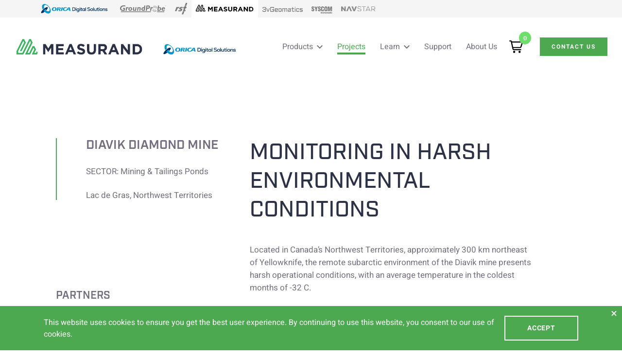

--- FILE ---
content_type: text/html; charset=UTF-8
request_url: https://measurand.com/project-profiles/monitoring-in-harsh-environmental-conditions/
body_size: 20969
content:

<!DOCTYPE html>
<html lang="en-US">
<head>

  <meta charset="UTF-8">
  <meta http-equiv="x-ua-compatible" content="ie=edge">
	<meta name="viewport" content="width=device-width, initial-scale=1.0"/>

  <!-- icons -->
  <link rel="shortcut icon" type="image/x-icon" href="https://measurand.com/wp-content/themes/measurand/resource/img/icons/fav.png">

  <!-- misc -->
  <link rel="alternate" type="application/rss+xml" title="Measurand" href="/sitemap_index.xml" />
  <link type="text/plain" rel="author" href="https://measurand.com/wp-content/themes/measurand/humans.txt" />

  <!-- html5 helpers -->
  <!--[if IE]><script src="//html5shiv.googlecode.com/svn/trunk/html5.js"></script><![endif]-->

  <script src="https://use.typekit.net/vyy7vzv.js"></script>
  <script>try{Typekit.load({ async: true });}catch(e){}</script>
  <script src="https://kit.fontawesome.com/293391425f.js" crossorigin="anonymous"></script>

  <!-- development stylesheet & LESS env -->
  
  <meta name='robots' content='index, follow, max-image-preview:large, max-snippet:-1, max-video-preview:-1' />

<!-- Google Tag Manager for WordPress by gtm4wp.com -->
<script data-cfasync="false" data-pagespeed-no-defer>
	var gtm4wp_datalayer_name = "dataLayer";
	var dataLayer = dataLayer || [];
</script>
<!-- End Google Tag Manager for WordPress by gtm4wp.com -->
	<!-- This site is optimized with the Yoast SEO plugin v26.8 - https://yoast.com/product/yoast-seo-wordpress/ -->
	<title>Monitoring in Harsh Environmental Conditions - Measurand</title>
	<meta name="description" content="Measurand designs and manufactures ShapeArray, which is used to monitor deformation of soil and structures like dams, tunnels, walls, and buildings." />
	<link rel="canonical" href="https://measurand.com/project-profiles/monitoring-in-harsh-environmental-conditions/" />
	<meta property="og:locale" content="en_US" />
	<meta property="og:type" content="article" />
	<meta property="og:title" content="Monitoring in Harsh Environmental Conditions - Measurand" />
	<meta property="og:description" content="Measurand designs and manufactures ShapeArray, which is used to monitor deformation of soil and structures like dams, tunnels, walls, and buildings." />
	<meta property="og:url" content="https://measurand.com/project-profiles/monitoring-in-harsh-environmental-conditions/" />
	<meta property="og:site_name" content="Measurand" />
	<meta property="article:publisher" content="https://www.facebook.com/Measurand/" />
	<meta property="article:modified_time" content="2021-04-20T15:01:14+00:00" />
	<meta property="og:image" content="https://measurand.com/wp-content/uploads/2020/05/measurand-social.jpg" />
	<meta property="og:image:width" content="1200" />
	<meta property="og:image:height" content="630" />
	<meta property="og:image:type" content="image/jpeg" />
	<meta name="twitter:card" content="summary_large_image" />
	<meta name="twitter:site" content="@measurandsaa" />
	<script type="application/ld+json" class="yoast-schema-graph">{"@context":"https://schema.org","@graph":[{"@type":"WebPage","@id":"https://measurand.com/project-profiles/monitoring-in-harsh-environmental-conditions/","url":"https://measurand.com/project-profiles/monitoring-in-harsh-environmental-conditions/","name":"Monitoring in Harsh Environmental Conditions - Measurand","isPartOf":{"@id":"https://measurand.com/#website"},"datePublished":"2020-06-24T13:03:32+00:00","dateModified":"2021-04-20T15:01:14+00:00","description":"Measurand designs and manufactures ShapeArray, which is used to monitor deformation of soil and structures like dams, tunnels, walls, and buildings.","breadcrumb":{"@id":"https://measurand.com/project-profiles/monitoring-in-harsh-environmental-conditions/#breadcrumb"},"inLanguage":"en-US","potentialAction":[{"@type":"ReadAction","target":["https://measurand.com/project-profiles/monitoring-in-harsh-environmental-conditions/"]}]},{"@type":"BreadcrumbList","@id":"https://measurand.com/project-profiles/monitoring-in-harsh-environmental-conditions/#breadcrumb","itemListElement":[{"@type":"ListItem","position":1,"name":"Home","item":"https://measurand.com/"},{"@type":"ListItem","position":2,"name":"Projects","item":"https://measurand.com/project-profiles/"},{"@type":"ListItem","position":3,"name":"Monitoring in Harsh Environmental Conditions"}]},{"@type":"WebSite","@id":"https://measurand.com/#website","url":"https://measurand.com/","name":"Measurand","description":"Measurand designs and manufactures ShapeArray, which is used to monitor deformation of soil and structures like dams, tunnels, walls, and buildings.","publisher":{"@id":"https://measurand.com/#organization"},"potentialAction":[{"@type":"SearchAction","target":{"@type":"EntryPoint","urlTemplate":"https://measurand.com/?s={search_term_string}"},"query-input":{"@type":"PropertyValueSpecification","valueRequired":true,"valueName":"search_term_string"}}],"inLanguage":"en-US"},{"@type":"Organization","@id":"https://measurand.com/#organization","name":"Measurand Instruments Inc.","url":"https://measurand.com/","logo":{"@type":"ImageObject","inLanguage":"en-US","@id":"https://measurand.com/#/schema/logo/image/","url":"https://measurand.com/wp-content/uploads/2020/05/measurand.png","contentUrl":"https://measurand.com/wp-content/uploads/2020/05/measurand.png","width":1000,"height":125,"caption":"Measurand Instruments Inc."},"image":{"@id":"https://measurand.com/#/schema/logo/image/"},"sameAs":["https://www.facebook.com/Measurand/","https://x.com/measurandsaa","https://www.instagram.com/measurand/","https://www.linkedin.com/company/measurand","https://www.youtube.com/user/MeasurandVideos"]}]}</script>
	<!-- / Yoast SEO plugin. -->


<link rel="alternate" title="oEmbed (JSON)" type="application/json+oembed" href="https://measurand.com/wp-json/oembed/1.0/embed?url=https%3A%2F%2Fmeasurand.com%2Fproject-profiles%2Fmonitoring-in-harsh-environmental-conditions%2F" />
<link rel="alternate" title="oEmbed (XML)" type="text/xml+oembed" href="https://measurand.com/wp-json/oembed/1.0/embed?url=https%3A%2F%2Fmeasurand.com%2Fproject-profiles%2Fmonitoring-in-harsh-environmental-conditions%2F&#038;format=xml" />
<style id='wp-img-auto-sizes-contain-inline-css'>
img:is([sizes=auto i],[sizes^="auto," i]){contain-intrinsic-size:3000px 1500px}
/*# sourceURL=wp-img-auto-sizes-contain-inline-css */
</style>
<style id='wp-block-library-inline-css'>
:root{--wp-block-synced-color:#7a00df;--wp-block-synced-color--rgb:122,0,223;--wp-bound-block-color:var(--wp-block-synced-color);--wp-editor-canvas-background:#ddd;--wp-admin-theme-color:#007cba;--wp-admin-theme-color--rgb:0,124,186;--wp-admin-theme-color-darker-10:#006ba1;--wp-admin-theme-color-darker-10--rgb:0,107,160.5;--wp-admin-theme-color-darker-20:#005a87;--wp-admin-theme-color-darker-20--rgb:0,90,135;--wp-admin-border-width-focus:2px}@media (min-resolution:192dpi){:root{--wp-admin-border-width-focus:1.5px}}.wp-element-button{cursor:pointer}:root .has-very-light-gray-background-color{background-color:#eee}:root .has-very-dark-gray-background-color{background-color:#313131}:root .has-very-light-gray-color{color:#eee}:root .has-very-dark-gray-color{color:#313131}:root .has-vivid-green-cyan-to-vivid-cyan-blue-gradient-background{background:linear-gradient(135deg,#00d084,#0693e3)}:root .has-purple-crush-gradient-background{background:linear-gradient(135deg,#34e2e4,#4721fb 50%,#ab1dfe)}:root .has-hazy-dawn-gradient-background{background:linear-gradient(135deg,#faaca8,#dad0ec)}:root .has-subdued-olive-gradient-background{background:linear-gradient(135deg,#fafae1,#67a671)}:root .has-atomic-cream-gradient-background{background:linear-gradient(135deg,#fdd79a,#004a59)}:root .has-nightshade-gradient-background{background:linear-gradient(135deg,#330968,#31cdcf)}:root .has-midnight-gradient-background{background:linear-gradient(135deg,#020381,#2874fc)}:root{--wp--preset--font-size--normal:16px;--wp--preset--font-size--huge:42px}.has-regular-font-size{font-size:1em}.has-larger-font-size{font-size:2.625em}.has-normal-font-size{font-size:var(--wp--preset--font-size--normal)}.has-huge-font-size{font-size:var(--wp--preset--font-size--huge)}.has-text-align-center{text-align:center}.has-text-align-left{text-align:left}.has-text-align-right{text-align:right}.has-fit-text{white-space:nowrap!important}#end-resizable-editor-section{display:none}.aligncenter{clear:both}.items-justified-left{justify-content:flex-start}.items-justified-center{justify-content:center}.items-justified-right{justify-content:flex-end}.items-justified-space-between{justify-content:space-between}.screen-reader-text{border:0;clip-path:inset(50%);height:1px;margin:-1px;overflow:hidden;padding:0;position:absolute;width:1px;word-wrap:normal!important}.screen-reader-text:focus{background-color:#ddd;clip-path:none;color:#444;display:block;font-size:1em;height:auto;left:5px;line-height:normal;padding:15px 23px 14px;text-decoration:none;top:5px;width:auto;z-index:100000}html :where(.has-border-color){border-style:solid}html :where([style*=border-top-color]){border-top-style:solid}html :where([style*=border-right-color]){border-right-style:solid}html :where([style*=border-bottom-color]){border-bottom-style:solid}html :where([style*=border-left-color]){border-left-style:solid}html :where([style*=border-width]){border-style:solid}html :where([style*=border-top-width]){border-top-style:solid}html :where([style*=border-right-width]){border-right-style:solid}html :where([style*=border-bottom-width]){border-bottom-style:solid}html :where([style*=border-left-width]){border-left-style:solid}html :where(img[class*=wp-image-]){height:auto;max-width:100%}:where(figure){margin:0 0 1em}html :where(.is-position-sticky){--wp-admin--admin-bar--position-offset:var(--wp-admin--admin-bar--height,0px)}@media screen and (max-width:600px){html :where(.is-position-sticky){--wp-admin--admin-bar--position-offset:0px}}

/*# sourceURL=wp-block-library-inline-css */
</style><style id='global-styles-inline-css'>
:root{--wp--preset--aspect-ratio--square: 1;--wp--preset--aspect-ratio--4-3: 4/3;--wp--preset--aspect-ratio--3-4: 3/4;--wp--preset--aspect-ratio--3-2: 3/2;--wp--preset--aspect-ratio--2-3: 2/3;--wp--preset--aspect-ratio--16-9: 16/9;--wp--preset--aspect-ratio--9-16: 9/16;--wp--preset--color--black: #000000;--wp--preset--color--cyan-bluish-gray: #abb8c3;--wp--preset--color--white: #ffffff;--wp--preset--color--pale-pink: #f78da7;--wp--preset--color--vivid-red: #cf2e2e;--wp--preset--color--luminous-vivid-orange: #ff6900;--wp--preset--color--luminous-vivid-amber: #fcb900;--wp--preset--color--light-green-cyan: #7bdcb5;--wp--preset--color--vivid-green-cyan: #00d084;--wp--preset--color--pale-cyan-blue: #8ed1fc;--wp--preset--color--vivid-cyan-blue: #0693e3;--wp--preset--color--vivid-purple: #9b51e0;--wp--preset--gradient--vivid-cyan-blue-to-vivid-purple: linear-gradient(135deg,rgb(6,147,227) 0%,rgb(155,81,224) 100%);--wp--preset--gradient--light-green-cyan-to-vivid-green-cyan: linear-gradient(135deg,rgb(122,220,180) 0%,rgb(0,208,130) 100%);--wp--preset--gradient--luminous-vivid-amber-to-luminous-vivid-orange: linear-gradient(135deg,rgb(252,185,0) 0%,rgb(255,105,0) 100%);--wp--preset--gradient--luminous-vivid-orange-to-vivid-red: linear-gradient(135deg,rgb(255,105,0) 0%,rgb(207,46,46) 100%);--wp--preset--gradient--very-light-gray-to-cyan-bluish-gray: linear-gradient(135deg,rgb(238,238,238) 0%,rgb(169,184,195) 100%);--wp--preset--gradient--cool-to-warm-spectrum: linear-gradient(135deg,rgb(74,234,220) 0%,rgb(151,120,209) 20%,rgb(207,42,186) 40%,rgb(238,44,130) 60%,rgb(251,105,98) 80%,rgb(254,248,76) 100%);--wp--preset--gradient--blush-light-purple: linear-gradient(135deg,rgb(255,206,236) 0%,rgb(152,150,240) 100%);--wp--preset--gradient--blush-bordeaux: linear-gradient(135deg,rgb(254,205,165) 0%,rgb(254,45,45) 50%,rgb(107,0,62) 100%);--wp--preset--gradient--luminous-dusk: linear-gradient(135deg,rgb(255,203,112) 0%,rgb(199,81,192) 50%,rgb(65,88,208) 100%);--wp--preset--gradient--pale-ocean: linear-gradient(135deg,rgb(255,245,203) 0%,rgb(182,227,212) 50%,rgb(51,167,181) 100%);--wp--preset--gradient--electric-grass: linear-gradient(135deg,rgb(202,248,128) 0%,rgb(113,206,126) 100%);--wp--preset--gradient--midnight: linear-gradient(135deg,rgb(2,3,129) 0%,rgb(40,116,252) 100%);--wp--preset--font-size--small: 13px;--wp--preset--font-size--medium: 20px;--wp--preset--font-size--large: 36px;--wp--preset--font-size--x-large: 42px;--wp--preset--spacing--20: 0.44rem;--wp--preset--spacing--30: 0.67rem;--wp--preset--spacing--40: 1rem;--wp--preset--spacing--50: 1.5rem;--wp--preset--spacing--60: 2.25rem;--wp--preset--spacing--70: 3.38rem;--wp--preset--spacing--80: 5.06rem;--wp--preset--shadow--natural: 6px 6px 9px rgba(0, 0, 0, 0.2);--wp--preset--shadow--deep: 12px 12px 50px rgba(0, 0, 0, 0.4);--wp--preset--shadow--sharp: 6px 6px 0px rgba(0, 0, 0, 0.2);--wp--preset--shadow--outlined: 6px 6px 0px -3px rgb(255, 255, 255), 6px 6px rgb(0, 0, 0);--wp--preset--shadow--crisp: 6px 6px 0px rgb(0, 0, 0);}:where(.is-layout-flex){gap: 0.5em;}:where(.is-layout-grid){gap: 0.5em;}body .is-layout-flex{display: flex;}.is-layout-flex{flex-wrap: wrap;align-items: center;}.is-layout-flex > :is(*, div){margin: 0;}body .is-layout-grid{display: grid;}.is-layout-grid > :is(*, div){margin: 0;}:where(.wp-block-columns.is-layout-flex){gap: 2em;}:where(.wp-block-columns.is-layout-grid){gap: 2em;}:where(.wp-block-post-template.is-layout-flex){gap: 1.25em;}:where(.wp-block-post-template.is-layout-grid){gap: 1.25em;}.has-black-color{color: var(--wp--preset--color--black) !important;}.has-cyan-bluish-gray-color{color: var(--wp--preset--color--cyan-bluish-gray) !important;}.has-white-color{color: var(--wp--preset--color--white) !important;}.has-pale-pink-color{color: var(--wp--preset--color--pale-pink) !important;}.has-vivid-red-color{color: var(--wp--preset--color--vivid-red) !important;}.has-luminous-vivid-orange-color{color: var(--wp--preset--color--luminous-vivid-orange) !important;}.has-luminous-vivid-amber-color{color: var(--wp--preset--color--luminous-vivid-amber) !important;}.has-light-green-cyan-color{color: var(--wp--preset--color--light-green-cyan) !important;}.has-vivid-green-cyan-color{color: var(--wp--preset--color--vivid-green-cyan) !important;}.has-pale-cyan-blue-color{color: var(--wp--preset--color--pale-cyan-blue) !important;}.has-vivid-cyan-blue-color{color: var(--wp--preset--color--vivid-cyan-blue) !important;}.has-vivid-purple-color{color: var(--wp--preset--color--vivid-purple) !important;}.has-black-background-color{background-color: var(--wp--preset--color--black) !important;}.has-cyan-bluish-gray-background-color{background-color: var(--wp--preset--color--cyan-bluish-gray) !important;}.has-white-background-color{background-color: var(--wp--preset--color--white) !important;}.has-pale-pink-background-color{background-color: var(--wp--preset--color--pale-pink) !important;}.has-vivid-red-background-color{background-color: var(--wp--preset--color--vivid-red) !important;}.has-luminous-vivid-orange-background-color{background-color: var(--wp--preset--color--luminous-vivid-orange) !important;}.has-luminous-vivid-amber-background-color{background-color: var(--wp--preset--color--luminous-vivid-amber) !important;}.has-light-green-cyan-background-color{background-color: var(--wp--preset--color--light-green-cyan) !important;}.has-vivid-green-cyan-background-color{background-color: var(--wp--preset--color--vivid-green-cyan) !important;}.has-pale-cyan-blue-background-color{background-color: var(--wp--preset--color--pale-cyan-blue) !important;}.has-vivid-cyan-blue-background-color{background-color: var(--wp--preset--color--vivid-cyan-blue) !important;}.has-vivid-purple-background-color{background-color: var(--wp--preset--color--vivid-purple) !important;}.has-black-border-color{border-color: var(--wp--preset--color--black) !important;}.has-cyan-bluish-gray-border-color{border-color: var(--wp--preset--color--cyan-bluish-gray) !important;}.has-white-border-color{border-color: var(--wp--preset--color--white) !important;}.has-pale-pink-border-color{border-color: var(--wp--preset--color--pale-pink) !important;}.has-vivid-red-border-color{border-color: var(--wp--preset--color--vivid-red) !important;}.has-luminous-vivid-orange-border-color{border-color: var(--wp--preset--color--luminous-vivid-orange) !important;}.has-luminous-vivid-amber-border-color{border-color: var(--wp--preset--color--luminous-vivid-amber) !important;}.has-light-green-cyan-border-color{border-color: var(--wp--preset--color--light-green-cyan) !important;}.has-vivid-green-cyan-border-color{border-color: var(--wp--preset--color--vivid-green-cyan) !important;}.has-pale-cyan-blue-border-color{border-color: var(--wp--preset--color--pale-cyan-blue) !important;}.has-vivid-cyan-blue-border-color{border-color: var(--wp--preset--color--vivid-cyan-blue) !important;}.has-vivid-purple-border-color{border-color: var(--wp--preset--color--vivid-purple) !important;}.has-vivid-cyan-blue-to-vivid-purple-gradient-background{background: var(--wp--preset--gradient--vivid-cyan-blue-to-vivid-purple) !important;}.has-light-green-cyan-to-vivid-green-cyan-gradient-background{background: var(--wp--preset--gradient--light-green-cyan-to-vivid-green-cyan) !important;}.has-luminous-vivid-amber-to-luminous-vivid-orange-gradient-background{background: var(--wp--preset--gradient--luminous-vivid-amber-to-luminous-vivid-orange) !important;}.has-luminous-vivid-orange-to-vivid-red-gradient-background{background: var(--wp--preset--gradient--luminous-vivid-orange-to-vivid-red) !important;}.has-very-light-gray-to-cyan-bluish-gray-gradient-background{background: var(--wp--preset--gradient--very-light-gray-to-cyan-bluish-gray) !important;}.has-cool-to-warm-spectrum-gradient-background{background: var(--wp--preset--gradient--cool-to-warm-spectrum) !important;}.has-blush-light-purple-gradient-background{background: var(--wp--preset--gradient--blush-light-purple) !important;}.has-blush-bordeaux-gradient-background{background: var(--wp--preset--gradient--blush-bordeaux) !important;}.has-luminous-dusk-gradient-background{background: var(--wp--preset--gradient--luminous-dusk) !important;}.has-pale-ocean-gradient-background{background: var(--wp--preset--gradient--pale-ocean) !important;}.has-electric-grass-gradient-background{background: var(--wp--preset--gradient--electric-grass) !important;}.has-midnight-gradient-background{background: var(--wp--preset--gradient--midnight) !important;}.has-small-font-size{font-size: var(--wp--preset--font-size--small) !important;}.has-medium-font-size{font-size: var(--wp--preset--font-size--medium) !important;}.has-large-font-size{font-size: var(--wp--preset--font-size--large) !important;}.has-x-large-font-size{font-size: var(--wp--preset--font-size--x-large) !important;}
/*# sourceURL=global-styles-inline-css */
</style>

<style id='classic-theme-styles-inline-css'>
/*! This file is auto-generated */
.wp-block-button__link{color:#fff;background-color:#32373c;border-radius:9999px;box-shadow:none;text-decoration:none;padding:calc(.667em + 2px) calc(1.333em + 2px);font-size:1.125em}.wp-block-file__button{background:#32373c;color:#fff;text-decoration:none}
/*# sourceURL=/wp-includes/css/classic-themes.min.css */
</style>
<link rel='stylesheet' id='wpo_min-header-0-css' href='https://measurand.com/wp-content/cache/wpo-minify/1767894193/assets/wpo-minify-header-7b993463.min.css' media='all' />
<script src="https://measurand.com/wp-content/plugins/bowdenworks-bw-source-information-capture-e738b0192187/js/js.cookie-2.2.1.min.js" id="js-cookie-js"></script>
<script src="https://measurand.com/wp-content/plugins/bowdenworks-bw-source-information-capture-e738b0192187/js/underscore-min.js" id="underscoresjs-js"></script>
<script src="https://measurand.com/wp-includes/js/jquery/jquery.min.js" id="jquery-core-js"></script>
<script src="https://measurand.com/wp-includes/js/jquery/jquery-migrate.min.js" id="jquery-migrate-js"></script>
<script id="bw-user-analytics-js-extra">
var bwua = {"bw_summary_attr":"id","bw_summary_val":"","bw_sources_attr":"id","bw_sources_val":"","bw_first_page_attr":"id","bw_first_page_val":"","bw_organic_sources":"","bw_social_sources":"","bw_debug":"bw_debug","bw_ip":"43.155.140.157"};
//# sourceURL=bw-user-analytics-js-extra
</script>
<script src="https://measurand.com/wp-content/plugins/bowdenworks-bw-source-information-capture-e738b0192187/js/app.js" id="bw-user-analytics-js"></script>
<script src="https://measurand.com/wp-content/themes/measurand/dist/production.min.js?v=1769376732&amp;ver=e3213a0bd6e69b19a2b74ae5e1839fe5" id="prod-script-js"></script>
<link rel="https://api.w.org/" href="https://measurand.com/wp-json/" />
<!-- Google Tag Manager for WordPress by gtm4wp.com -->
<!-- GTM Container placement set to automatic -->
<script data-cfasync="false" data-pagespeed-no-defer>
	var dataLayer_content = {"pagePostType":"project","pagePostType2":"single-project","pagePostAuthor":"Kaitlyn McQueen"};
	dataLayer.push( dataLayer_content );
</script>
<script data-cfasync="false" data-pagespeed-no-defer>
(function(w,d,s,l,i){w[l]=w[l]||[];w[l].push({'gtm.start':
new Date().getTime(),event:'gtm.js'});var f=d.getElementsByTagName(s)[0],
j=d.createElement(s),dl=l!='dataLayer'?'&l='+l:'';j.async=true;j.src=
'//www.googletagmanager.com/gtm.js?id='+i+dl;f.parentNode.insertBefore(j,f);
})(window,document,'script','dataLayer','GTM-586LRWB');
</script>
<!-- End Google Tag Manager for WordPress by gtm4wp.com --><style>.recentcomments a{display:inline !important;padding:0 !important;margin:0 !important;}</style><script type="text/javascript" src="//script.crazyegg.com/pages/scripts/0122/4380.js" async="async"></script>
</head>
<body class="wp-singular project-template-default single single-project postid-477 wp-embed-responsive wp-theme-measurand wp-featherlight-captions shopwp">
	
	<!-- Begin Pardot Tracking Tag -->
	<script type='text/javascript'>
		piAId = '957512';
		piCId = '';
		piHostname = 'go.measurand.com';
		(function() {
			function async_load(){
				var s = document.createElement('script'); s.type = 'text/javascript';
				s.src = ('https:' == document.location.protocol ? 'https://' : 'http://') + piHostname + '/pd.js';
				var c = document.getElementsByTagName('script')[0]; c.parentNode.insertBefore(s, c);
			}
			if(window.attachEvent) { window.attachEvent('onload', async_load); }
			else { window.addEventListener('load', async_load, false); }
		})();
	</script>
	<!-- End Pardot Tracking Tag -->

  
<!-- GTM Container placement set to automatic -->
<!-- Google Tag Manager (noscript) -->
				<noscript><iframe src="https://www.googletagmanager.com/ns.html?id=GTM-586LRWB" height="0" width="0" style="display:none;visibility:hidden" aria-hidden="true"></iframe></noscript>
<!-- End Google Tag Manager (noscript) -->
    <script>
  (function($){
  $(document).ready(function(){
    // disable right-click
    $('html, body').on('contextmenu', function(e){
      return false;
    });
  });
  })(jQuery);
  </script>
  
    <header>
    <div class="brandnavigation">
      <div class="left">
        <a href="https://www.orica.com/Products-Services/digital-solutions" class="orica" title="Orica Digital Solutions" target="_blank">
          <img src="https://measurand.com/wp-content/themes/measurand/resource/img/logos/logo-orica-colour.svg" alt="Orica Digital Solutions" style="width:auto; height:34px; max-height:34px;">
        </a>

        <a href="https://www.groundprobe.com/" title="GroundProbe" target="_blank">
          <img src="https://measurand.com/wp-content/themes/measurand/resource/img/logos/logo-subbrand-groundprobe.svg" alt="GroundProbe" style="max-height:14px;">
        </a>

        <a href="https://rstinstruments.com/" title="RST Instruments">
          <img src="https://measurand.com/wp-content/themes/measurand/resource/img/logos/logo-subbrand-rst.svg" alt="RST Instruments">
        </a>

        <a href="https://measurand.com/" class="active" title="Measurand">
          <img src="https://measurand.com/wp-content/themes/measurand/resource/img/logos/logo-subbrand-measurand.svg" alt="Measurand">
        </a>

        <a href="https://3vgeomatics.com/" title="3vGeomatics">
          <img src="https://measurand.com/wp-content/themes/measurand/resource/img/logos/logo-subbrand-3vg.svg" alt="3vGeomatics">
        </a>

        <a href="https://www.syscom.ch/" title="SYSCOM Instruments">
          <img src="https://measurand.com/wp-content/themes/measurand/resource/img/logos/logo-subbrand-syscom.svg" alt="SYSCOM Instruments">
        </a>

        <a href="https://navstar.com/" title="NavStar">
          <img src="https://measurand.com/wp-content/themes/measurand/resource/img/logos/logo-subbrand-navstar.svg" alt="NavStar">
        </a>
      </div>

      <!-- <div class="right">
        <a href="http://terrainsights.com/"  title="Terra Insights">
          <img src="https://measurand.com/wp-content/themes/measurand/resource/img/logos/logo-subbrand-terra.svg" alt="Terra Insights">
        </a>
      </div> -->
    </div>

    <div class="inner">
      <a href="/" title="Measurand" class="logo" style="background-image:url(https://measurand.com/wp-content/uploads/2024/10/Measurand_Orica_Website-Logo_2024.png);">Measurand</a>

            <!-- <a href="https://terrainsights.com" class="terra-link" title="Terra Insights" target="_blank">Terra Insights</a> -->
      
      <div class="nav">
        <a href="#" class="nav-close">&times;</a>
        <div class="wrap">
          <a href="/" title="Measurand" class="logo mobile"></a>

          <nav>
            <ul>
                          <li>
                <a href="#" class="products-trigger  " title="Products" >Products</a>

                              </li>

              
                            <div id="products-bar">
                                <a href="/products/shapearray" title="ShapeArray™" itemscope itemtype="https://schema.org/ProductCollection">
                  <img src="https://measurand.com/wp-content/uploads/2022/11/SAAV_2022_Nav_Clipped.png" alt="ShapeArray™" itemprop="image" />
                  <span itemprop="name">ShapeArray™<i></i></span>
                </a>
                                <a href="/products/interfaces" title="Interfaces" itemscope itemtype="https://schema.org/ProductCollection">
                  <img src="https://measurand.com/wp-content/uploads/2020/06/nav-interfaces.png" alt="Interfaces" itemprop="image" />
                  <span itemprop="name">Interfaces<i></i></span>
                </a>
                                <a href="/products/accessories" title="Accessories" itemscope itemtype="https://schema.org/ProductCollection">
                  <img src="https://measurand.com/wp-content/uploads/2020/06/nav_accessories.png" alt="Accessories" itemprop="image" />
                  <span itemprop="name">Accessories<i></i></span>
                </a>
                                <a href="/products/data-acquisition-systems" title="Data Acquisition Systems" itemscope itemtype="https://schema.org/ProductCollection">
                  <img src="https://measurand.com/wp-content/uploads/2022/02/rstar-slide-mobile-2-sm.jpg" alt="Data Acquisition Systems" itemprop="image" />
                  <span itemprop="name">Data Acquisition Systems<i></i></span>
                </a>
                                <a href="/products/software" title="Software" itemscope itemtype="https://schema.org/ProductCollection">
                  <img src="https://measurand.com/wp-content/uploads/2020/06/nav-software.png" alt="Software" itemprop="image" />
                  <span itemprop="name">Software<i></i></span>
                </a>
                              </div>
              
                          <li>
                <a href="/project-profiles" class="  active" title="Projects" >Projects</a>

                              </li>

              
              
                          <li>
                <a href="#" class=" hasDropdown " title="Learn" >Learn</a>

                                <div class="dropdown">
                  <div class="wrap">
                                        <a href="/blog" title="Blog">
                      <h3>Blog</h3>
                      <p>Read Measurand news and information.</p>
                    </a>
                                        <a href="/events" title="Events">
                      <h3>Events</h3>
                      <p>Meet with our experts. Discover how ShapeArray can help your project.</p>
                    </a>
                                        <a href="/videos" title="Videos">
                      <h3>Videos</h3>
                      <p>See how simple it is to install ShapeArray.</p>
                    </a>
                                        <a href="/sectors" title="Sectors">
                      <h3>Sectors</h3>
                      <p>One product. One focus. Your solution.</p>
                    </a>
                                      </div>
                </div>
                              </li>

              
              
                          <li>
                <a href="https://support.measurand.com" class="  " title="Support" >Support</a>

                              </li>

              
              
                          <li>
                <a href="/about-us" class="  " title="About Us" >About Us</a>

                              </li>

              
<section
   data-wpshopify-component
   data-wpshopify-component-id="171795776d0ef39fb768eaf6c26141c17110"
   data-wpshopify-component-type="cartIcon"
   data-wpshopify-payload-settings="eyJpY29uIjpmYWxzZSwidHlwZSI6ImlubGluZSIsInNob3dfY291bnRlciI6dHJ1ZX0=">

   
</section>


              
                          <li>
                <a href="/contact" class="  " title="Contact Us" >Contact Us</a>

                              </li>

              
              
                        </ul>
          </nav>
        </div>
      </div>

      <div class="nav-right">
        
<section
   data-wpshopify-component
   data-wpshopify-component-id="171795776d0ef39fb768eaf6c26141c1653"
   data-wpshopify-component-type="cartIcon"
   data-wpshopify-payload-settings="eyJpY29uIjpmYWxzZSwidHlwZSI6ImlubGluZSIsInNob3dfY291bnRlciI6dHJ1ZX0=">

   
</section>


                <a href="/contact" class="cta " title="Contact Us" >Contact Us</a>
        
        <a href="#" class="nav-trigger"></a>
      </div>
    </div>
  </header><!-- /header -->

  <section id="content-wrapper">

  
<section class="project-top">
  <div class="centre">
    <div class="top-left">
      <div class="text">
        <h2>Diavik Diamond Mine</h2>        <p>SECTOR: Mining &amp; Tailings Ponds</p>
<p>Lac de Gras, Northwest Territories</p>
      </div>

      
<script type="text/javascript">
// <![CDATA[
  jQuery(document).ready(function(){

    // processing button state
    jQuery('#project-download [type=submit]').on('click',function(){
      setTimeout(function(){
        if(jQuery('#project-download input').hasClass('error')) {
          jQuery('#project-download [type=submit]').removeClass('sending').val("Submit");
        } else {
          jQuery('#project-download [type=submit]').addClass('sending').val("Processing...");
        }
      }, 1);
    });

    if(jQuery('#project-download').length >= 1) {
      jQuery('form#project-download').validate({
        rules: {
          'lead_first_name': {
            required: true
          },
          'lead_last_name': {
            required: true
          },
          'lead_email_address': {
            required: true,
            email: true
          }
        },
        errorPlacement: function(error,element){
          return true;
        },
        onkeyup: false,
        onclick: false,
        onsubmit: true,
        onfocusout: false,
        submitHandler: function(form){
          var formSerialData = jQuery('form#project-download').serialize();

          // send the form data to the script
          jQuery.ajax({
            type: 'POST',
            url: 'https://measurand.com/wp-content/themes/measurand/resource/php/project_lead_gating.php',
            data: formSerialData,
            error: function(){
              leadFormError();
            },
            success: function(){
              leadFormSuccess();
            }
          });

          // stop the from refreshing the page on submit
          return false;
        }
      });
    }

    leadFormError = function(){
      // console.log('error function');
      jQuery('#message').html("Something went wrong when fetching your download. Please refresh and try again.").removeClass('success').addClass('error').fadeIn();
      return false;
    }

    leadFormSuccess = function(){
      // console.log('success function');
      setCookie('lead_sent','true',7);
      jQuery('form#project-download').fadeOut();
      jQuery('#message').html('<a href="" title="Download" target="_blank" class="download">Download</a>');

      setTimeout(function(){
        jQuery('#message').removeClass('error').removeClass('success').fadeIn();
      }, 500);
    }

    // skip to success function if cookie is set
    if(getCookie('lead_sent')) {
      // leadFormSuccess();
    }

  });
// ]]>
</script>
      <div class="social share">
        <a href="#" class="tw fa fa-twitter" target="_blank" data-title="Monitoring in Harsh Environmental Conditions"></a>
        <a href="#" class="fb fa fa-facebook-official" target="_blank" data-title="Monitoring in Harsh Environmental Conditions"></a>
        <a href="#" class="li fa fa-linkedin-square" target="_blank" data-title="Monitoring in Harsh Environmental Conditions"></a>
      </div>

            <div class="project-partners">
        <h5>Partners</h5>
                <a href="https://www.riotinto.com/canada/diavik-2232.aspx" class="logo" target="_blank">          <img src="https://measurand.com/wp-content/uploads/2020/06/Rio_Tinto_Logo.jpg" />
        </a>              </div>
          </div>

    <div class="top-right">
      <h1>Monitoring in Harsh Environmental Conditions</h1>
      <p>Located in Canada&#8217;s Northwest Territories, approximately 300 km northeast of Yellowknife, the remote subarctic environment of the Diavik mine presents harsh operational conditions, with an average temperature in the coldest months of -32 C.</p>
<p>Mining operations at Diavik have transitioned from open-pit to underground mining, which requires a thorough geotechnical monitoring strategy. The mining operators use ShapeArray to monitor slope stability.</p>
    </div>
  </div>
</section>

<section class="project-slider">
  <ul class="slides">
        <li style="background-image:url(https://measurand.com/wp-content/uploads/2020/06/Diavik_Banner_Web-1.jpg);">
            <div class="gradient-green-blue"></div>
    </li>
        <li style="background-image:url(https://measurand.com/wp-content/uploads/2020/06/Diavik_DAS_Web.jpg);">
            <div class="gradient-green-blue"></div>
    </li>
        <li style="background-image:url(https://measurand.com/wp-content/uploads/2020/06/Diavik_Slopes_Web.jpg);">
            <div class="gradient-green-blue"></div>
    </li>
      </ul>
</section>


    </section><!-- /content-wrapper -->

  
  <section class="pre-footer" style="background-image:url(https://measurand.com/wp-content/uploads/2020/09/pre-footer-white-8p.png);">
  <div class="centre">
    <div class="text">
      <h4>Tell us about your project.</h4>      <a href="/contact" class="btn" title="Contact us today">Contact us today</a>    </div>
  </div>
</section>

  <footer>
    <div class="centre">
            <div class="footer-form">
        <div class="form-label">Stay connected with us</div>
        <iframe id="form-frame" src=https://go.measurand.com/l/956512/2021-12-20/nmq width="100%" height="250" type="text/html" frameborder="0" allowTransparency="true" style="border: 0"></iframe>
      </div>
      
            <!-- <form action="https://share.hsforms.com/1sESyaIMcQP-kVXpF2Jlf5w4q5ee" method="post" id="newsletter-submission" class="validate" target="_blank" novalidate>
        <label for="newsletter-email">Stay connected with us</label>
        <div class="input-field">
          <input type="email" value="" name="newsletter-email" class="required email" id="newsletter-email" placeholder="Your Email address">
          <input type="submit" value="" name="subscribe" class="button">
        </div>
      </form> -->
      
      <div class="nav-columns">

                <div class="nav-column">
          <a title="Products">Products</a>
                    <a href="/products/shapearray" title="ShapeArray™">ShapeArray™</a>
                    <a href="/products/interfaces" title="Interfaces">Interfaces</a>
                    <a href="/products/accessories" title="Accessories">Accessories</a>
                    <a href="/products/data-acquisition-systems" title="Data Acquisition Systems">Data Acquisition Systems</a>
                    <a href="/products/software" title="Software">Software</a>
                  </div>

                <div class="nav-column">
          <a href="/sectors" title="Sectors">Sectors</a>
                    <a href="/sectors#mining-tailings-ponds" title="Mining & Tailings Ponds">Mining & Tailings Ponds</a>
                    <a href="/sectors#urban-construction" title="Urban Construction">Urban Construction</a>
                    <a href="/sectors#tunnels" title="Tunnels">Tunnels</a>
                    <a href="/sectors#geohazards" title="Geohazards">Geohazards</a>
                    <a href="/sectors#dams-levees" title="Dams & Levees">Dams & Levees</a>
                  </div>
        
                <div class="nav-column">
          <a href="/project-profiles" title="Project Profiles">Project Profiles</a>
                      <a href="/project-profiles/dams-levees" title="Dams &amp; Levees" >Dams &amp; Levees</a>
                      <a href="/project-profiles/geohazards" title="Geohazards" >Geohazards</a>
                      <a href="/project-profiles/mining-tailings-ponds" title="Mining &amp; Tailings Ponds" >Mining &amp; Tailings Ponds</a>
                      <a href="/project-profiles/tunnels" title="Tunnels" >Tunnels</a>
                      <a href="/project-profiles/urban-construction" title="Urban Construction" >Urban Construction</a>
                  </div>

                <div class="nav-column">
          
                          <a href="/about-us" title="About Us" >About Us</a>
            
            
          
                          <a href="/about-us#leadership" title="Team" >Team</a>
            
            
          
                          <a href="/about-us#careers" title="Careers" >Careers</a>
            
            
          
                          <a href="/events" title="Events" >Events</a>
            
            
          
                          <a href="/videos" title="Videos" >Videos</a>
            
            
                  </div>
                <div class="nav-column">
          
                          <a href="https://support.measurand.com/support/home" title="Support" target="_blank">Support</a>
            
            
          
                          <a href="http://measurand.ftpstream.com/?lid=nt7t2o2c" title="Software Download" target="_blank">Software Download</a>
            
            
          
                          <a href="http://manuals.measurand.com" title="Manuals" target="_blank">Manuals</a>
            
            
          
                          <a href="https://support.measurand.com/support/home" title="Complimentary Support" target="_blank">Complimentary Support</a>
            
            
                  </div>
                <div class="nav-column">
          
                          <a href="/blog" title="Blog" >Blog</a>
            
                          <a href="/blog/category/installations" title="Installations">Installations</a>
                            <a href="/blog/category/news" title="News">News</a>
                            <a href="/blog/category/products" title="Products">Products</a>
                            <a href="/blog/category/webinar" title="Webinar">Webinar</a>
              
                  </div>
                <div class="nav-column">
          
                          <a href="/contact" title="Contact" >Contact</a>
            
            
          
                          <span>(506) 462-9119</span>
            
            
          
                          <span><a href="/cdn-cgi/l/email-protection" class="__cf_email__" data-cfemail="7a373f3b25291b161f093a350813191b54191517">[email&#160;protected]</a></span>
            
            
                  </div>
                <div class="nav-column">
          
                          <a href="https://www.orica.com/Products-Services/digital-solutions/geosolutions" title="Geosolutions" target="_blank">Geosolutions</a>
            
            
          
                          <a href="https://rstinstruments.com/" title="RST Instruments" target="_blank">RST Instruments</a>
            
            
          
                          <a href="https://3vgeomatics.com/" title="3vGeomatics" target="_blank">3vGeomatics</a>
            
            
          
                          <a href="https://www.syscom.ch/" title="Syscom Instruments" target="_blank">Syscom Instruments</a>
            
            
          
                          <a href="https://navstar.com/" title="NavStar" target="_blank">NavStar</a>
            
            
                  </div>
              </div>

      <div class="footer-bottom">
        <figure class="logo" style="background-image:url(https://measurand.com/wp-content/uploads/2024/10/Measurand_Orica_Website-Logo_2024.png);"></figure>
                <div class="copyright">&copy; 2026 Measurand <a href="/measurand-inc-privacy-policy" title="Privacy Policy">Privacy Policy</a> <a href="/legal" title="Legal">Legal</a> <span class="creator"><a href="https://orangesprocket.com" title="OrangeSprocket" target="_blank">OrangeSprocket</a></span></div>
        
                <div class="social">
          <a href="https://www.linkedin.com/company/measurand" class="fb fa fa-linkedin-square" target="_blank"></a>                              <a href="https://www.youtube.com/user/MeasurandVideos" class="fb fa fa-youtube-play" target="_blank"></a>                  </div>
              </div>
    </div>
  </footer>


  
    
  <div id="cookie-notice">
    <a href="#" class="close">&times;</a>
    <div class="centre">
      <p>This website uses cookies to ensure you get the best user experience. By continuing to use this website, you consent to our use of cookies.</p>
      <a href="#" class="btn accept">Accept</a>
    </div>
  </div>

  <div class="patent-timeline-modal">
    <div class="patent-timeline-wrapper">
      <figure class="logo"></figure>
      <a href="#" class="close" title="Close"></a>

      <div class="year-controls">
                <a href="#" data-slide="1" title="1993">1993</a>
                <a href="#" data-slide="2" title="1994">1994</a>
                <a href="#" data-slide="3" title="1995">1995</a>
                <a href="#" data-slide="4" title="1999">1999</a>
                <a href="#" data-slide="5" title="2001 - 10">2001 - 10</a>
                <a href="#" data-slide="6" title="2002">2002</a>
                <a href="#" data-slide="7" title="2004">2004</a>
                <a href="#" data-slide="8" title="2005 - 08">2005 - 08</a>
                <a href="#" data-slide="9" title="2006">2006</a>
                <a href="#" data-slide="10" title="2007">2007</a>
                <a href="#" data-slide="11" title="2011">2011</a>
                <a href="#" data-slide="12" title="2014">2014</a>
                <a href="#" data-slide="13" title="2017">2017</a>
              </div>

      <a href="#" class="patent-timeline-pause" title="Pause"></a>

      <div class="timing-indicator">
        <div class="fill"></div>
      </div>

      <div class="direction-nav">
        <a href="#" class="prev" title="Previous Slide"></a>
        <a href="#" class="next" title="Next Slide"></a>
      </div>

      <div class="patent-timeline">
        <ul class="slides">

                    <li>
            <div class="text">
              <div class="year">1993</div>
              <h4>The Beginning</h4>              <h5>Measurand is established in Fredericton, New Brunswick</h5>                          </div>
            <figure class="graphic desktop" style="background-image:url(https://measurand.com/wp-content/uploads/2020/06/timeline-slide-1993.png);"></figure>
            <figure class="graphic mobile" style="background-image:url(https://measurand.com/wp-content/uploads/2020/06/timeline-slide-1993-mobile.png);"></figure>
          </li>
                    <li>
            <div class="text">
              <div class="year">1994</div>
              <h4>Bend sensor development</h4>              <h5>Measurand develops and patents fiber optic bend and position sensors for the medical and automotive sectors</h5>              <p>U.S. Patent 5,321,257</p>            </div>
            <figure class="graphic desktop" style="background-image:url(https://measurand.com/wp-content/uploads/2020/06/timeline-slide-1994.png);"></figure>
            <figure class="graphic mobile" style="background-image:url(https://measurand.com/wp-content/uploads/2020/06/timeline-slide-1994-mobile.png);"></figure>
          </li>
                    <li>
            <div class="text">
              <div class="year">1995</div>
              <h4>Canadian Space Agency</h4>              <h5>Receives funding from the CSA to develop sensor technology that ultimately leads to invention of ShapeTape</h5>              <p>U.S. Patent 5,633,494</p>            </div>
            <figure class="graphic desktop" style="background-image:url(https://measurand.com/wp-content/uploads/2020/06/timeline-slide-1995.png);"></figure>
            <figure class="graphic mobile" style="background-image:url(https://measurand.com/wp-content/uploads/2020/06/timeline-slide-1995-mobile.png);"></figure>
          </li>
                    <li>
            <div class="text">
              <div class="year">1999</div>
              <h4>Patent on fiber optic sensor</h4>              <h5>Measurand receives patent for "Fiber Optic Bending and Positioning Sensor" issued June 29, 1999</h5>              <p>Canadian Patent 2,073,162</p>            </div>
            <figure class="graphic desktop" style="background-image:url(https://measurand.com/wp-content/uploads/2020/06/timeline-slide-1999_copy.png);"></figure>
            <figure class="graphic mobile" style="background-image:url(https://measurand.com/wp-content/uploads/2020/06/timeline-slide-1999-mobile-1.png);"></figure>
          </li>
                    <li>
            <div class="text">
              <div class="year">2001</div>
              <h4>ShapeTape &amp; ShapeHand debut</h4>              <h5>Measurand designs and develops innovative motion capture technology</h5>              <p>U.S. Patent 6,127,672,  6,563,107</p>            </div>
            <figure class="graphic desktop" style="background-image:url(https://measurand.com/wp-content/uploads/2020/06/timeline-slide-2001.png);"></figure>
            <figure class="graphic mobile" style="background-image:url(https://measurand.com/wp-content/uploads/2020/06/timeline-slide-2001-mobile.png);"></figure>
          </li>
                    <li>
            <div class="text">
              <div class="year">2002</div>
              <h4>Measurand Attends the ICPMG</h4>              <h5>First contact with the geotechnical sector at the International Conference on Physical Modelling in Geotechnics (ICPMG)</h5>                          </div>
            <figure class="graphic desktop" style="background-image:url(https://measurand.com/wp-content/uploads/2020/06/timeline-slide-2002.png);"></figure>
            <figure class="graphic mobile" style="background-image:url(https://measurand.com/wp-content/uploads/2020/06/timeline-slide-2002-mobile.png);"></figure>
          </li>
                    <li>
            <div class="text">
              <div class="year">2004</div>
              <h4>ShapeArray</h4>              <h5>Design patent application sent about a new product designed to meet the specific needs of the geotechnical industry</h5>              <p>U.S. Patent 6,127,672,  6,563,107</p>            </div>
            <figure class="graphic desktop" style="background-image:url(https://measurand.com/wp-content/uploads/2020/06/timeline-slide-2004.png);"></figure>
            <figure class="graphic mobile" style="background-image:url(https://measurand.com/wp-content/uploads/2020/06/timeline-slide-2004-mobile.png);"></figure>
          </li>
                    <li>
            <div class="text">
              <div class="year">2005-08</div>
              <h4>ShapeWrap</h4>              <h5>Measurand debuts ShapeWrap motion capture technology for the film and animation industry</h5>              <p>U.S. Patent 7,296,363</p>            </div>
            <figure class="graphic desktop" style="background-image:url(https://measurand.com/wp-content/uploads/2020/06/timeline-slide-2005.png);"></figure>
            <figure class="graphic mobile" style="background-image:url(https://measurand.com/wp-content/uploads/2020/06/timeline-slide-2005-mobile.png);"></figure>
          </li>
                    <li>
            <div class="text">
              <div class="year">2006</div>
              <h4>Malibu installation</h4>              <h5>ShapeAccelArray installed for ground monitoring for the first time​ in Malibu, CA</h5>              <p>Canadian Patent 2,472,421</p>            </div>
            <figure class="graphic desktop" style="background-image:url(https://measurand.com/wp-content/uploads/2020/06/timeline-slide-2006.png);"></figure>
            <figure class="graphic mobile" style="background-image:url(https://measurand.com/wp-content/uploads/2020/06/timeline-slide-2006-mobile.png);"></figure>
          </li>
                    <li>
            <div class="text">
              <div class="year">2007</div>
              <h4>ShapeMRI</h4>              <h5>Suite of instrumentation developed for motion capture within Magnetic Resonance Imaging (MRI) machines</h5>              <p>U.S. Patent 7,296,363</p>            </div>
            <figure class="graphic desktop" style="background-image:url(https://measurand.com/wp-content/uploads/2020/06/timeline-slide-2007.png);"></figure>
            <figure class="graphic mobile" style="background-image:url(https://measurand.com/wp-content/uploads/2020/06/timeline-slide-2007-mobile.png);"></figure>
          </li>
                    <li>
            <div class="text">
              <div class="year">2011</div>
              <h4>SAAScan launched</h4>              <h5>Built for rapid deployment and repeated use</h5>              <p>Canadian Patent 2,472,421</p>            </div>
            <figure class="graphic desktop" style="background-image:url(https://measurand.com/wp-content/uploads/2020/06/timeline-slide-2011.png);"></figure>
            <figure class="graphic mobile" style="background-image:url(https://measurand.com/wp-content/uploads/2020/06/timeline-slide-2011-mobile.png);"></figure>
          </li>
                    <li>
            <div class="text">
              <div class="year">2014</div>
              <h4>SAAX launched</h4>              <h5>Purpose-built for heavy-duty horizontal installation</h5>              <p>Canadian application 2,815,199 &amp; 2,815,195</p>            </div>
            <figure class="graphic desktop" style="background-image:url(https://measurand.com/wp-content/uploads/2020/06/timeline-slide-2014.png);"></figure>
            <figure class="graphic mobile" style="background-image:url(https://measurand.com/wp-content/uploads/2020/06/timeline-slide-2014-mobile.png);"></figure>
          </li>
                    <li>
            <div class="text">
              <div class="year">2017</div>
              <h4>SAAV launched</h4>              <h5>The only geotechnical instrument with a patented cyclical installation method</h5>              <p>Cyclical Sensor Array, Canadian application 2,815,199 &amp; 2,911,175</p>            </div>
            <figure class="graphic desktop" style="background-image:url(https://measurand.com/wp-content/uploads/2020/06/timeline-slide-2017.png);"></figure>
            <figure class="graphic mobile" style="background-image:url(https://measurand.com/wp-content/uploads/2020/06/timeline-slide-2017-mobile.png);"></figure>
          </li>
          
        </ul>
      </div>
    </div>
  </div>

  
  <!--
  *
    END SITE BUILD
  *
  -->

  

  <!-- Added via tag manager Feb 23 2022 
  <script>
  (function(i,s,o,g,r,a,m){i['GoogleAnalyticsObject']=r;i[r]=i[r]||function(){
  (i[r].q=i[r].q||[]).push(arguments)},i[r].l=1*new Date();a=s.createElement(o),
  m=s.getElementsByTagName(o)[0];a.async=1;a.src=g;m.parentNode.insertBefore(a,m)
  })(window,document,'script','https://www.google-analytics.com/analytics.js','ga');

  ga('create', 'UA-88872810-1', 'auto');
  ga('send', 'pageview');
  </script> -->

<!-- parent page URL post to console log for Pardot URL form tracking -->
<script data-cfasync="false" src="/cdn-cgi/scripts/5c5dd728/cloudflare-static/email-decode.min.js"></script><script type="text/javascript">
    const frame = document.getElementById('form-frame');
    console.log(frame)
    setTimeout(function(){
      frame.contentWindow.postMessage(document.location.href, '*');}, 3000);
</script>

  <!-- Monkedia Tracking -->
  <script src="https://pixels.digitaljungle.io/20549.min.js"></script>

  <script type="speculationrules">
{"prefetch":[{"source":"document","where":{"and":[{"href_matches":"/*"},{"not":{"href_matches":["/wp-*.php","/wp-admin/*","/wp-content/uploads/*","/wp-content/*","/wp-content/plugins/*","/wp-content/themes/measurand/*","/*\\?(.+)"]}},{"not":{"selector_matches":"a[rel~=\"nofollow\"]"}},{"not":{"selector_matches":".no-prefetch, .no-prefetch a"}}]},"eagerness":"conservative"}]}
</script>
  <script>
  jQuery(document).ready(function($) {
  var deviceAgent = navigator.userAgent.toLowerCase();
  if(deviceAgent.match(/(iphone|ipod|ipad)/)) {
    $("html").addClass("ios");
    $("html").addClass("mobile");
  }
  if(navigator.userAgent.search("MSIE") >= 0) {
    $("html").addClass("ie");
  } else if(navigator.userAgent.search("Chrome") >= 0) {
    $("html").addClass("chrome");
  } else if(navigator.userAgent.search("Firefox") >= 0) {
    $("html").addClass("firefox");
  } else if(navigator.userAgent.search("Safari") >= 0 && navigator.userAgent.search("Chrome") < 0) {
    $("html").addClass("safari");
  } else if(navigator.userAgent.search("Opera") >= 0) {
    $("html").addClass("opera");
  }
  });
  </script>
<div id="shopwp-root"></div>
<section
   data-wpshopify-component
   data-wpshopify-component-id="6d4b4c98419c609f67098ca03e2b963d5131"
   data-wpshopify-component-type="cart"
   data-wpshopify-payload-settings="W10=">

   
</section>

<script src="https://measurand.com/wp-includes/js/dist/hooks.min.js" id="wp-hooks-js"></script>
<script src="https://measurand.com/wp-includes/js/dist/i18n.min.js" id="wp-i18n-js"></script>
<script id="wp-i18n-js-after">
wp.i18n.setLocaleData( { 'text direction\u0004ltr': [ 'ltr' ] } );
wp.i18n.setLocaleData( { 'text direction\u0004ltr': [ 'ltr' ] } );
//# sourceURL=wp-i18n-js-after
</script>
<script src="https://measurand.com/wp-content/plugins/contact-form-7/includes/swv/js/index.js" id="swv-js"></script>
<script id="contact-form-7-js-before">
var wpcf7 = {
    "api": {
        "root": "https:\/\/measurand.com\/wp-json\/",
        "namespace": "contact-form-7\/v1"
    },
    "cached": 1
};
//# sourceURL=contact-form-7-js-before
</script>
<script src="https://measurand.com/wp-content/plugins/contact-form-7/includes/js/index.js" id="contact-form-7-js"></script>
<script src="https://measurand.com/wp-includes/js/dist/vendor/react.min.js" id="react-js"></script>
<script src="https://measurand.com/wp-includes/js/dist/vendor/react-dom.min.js" id="react-dom-js"></script>
<script src="https://measurand.com/wp-includes/js/dist/escape-html.min.js" id="wp-escape-html-js"></script>
<script src="https://measurand.com/wp-includes/js/dist/element.min.js" id="wp-element-js"></script>
<script src="https://measurand.com/wp-content/plugins/shopwp-pro/dist/runtime.js" id="shopwp-runtime-js"></script>
<script src="https://measurand.com/wp-content/plugins/shopwp-pro/dist/vendors-public.js" id="shopwp-vendors-public-js"></script>
<script id="shopwp-public-js-before">
var shopwp = {"cart":{"icon":false,"type":"inline","showCounter":true,"dataType":false,"iconColor":"#000","inlineIconColor":"#000","backgroundColor":"#000","counterBackgroundColor":"#6ae06a","counterTextColor":"#FFF","showInventoryLevels":true,"leftInStockThreshold":10,"leftInStockText":"Hurry, we're almost out of this one!","cartTitle":"Shopping cart","checkoutText":"Begin checkout","updatingText":"Updating cart","checkoutFailedMessage":"Unable to checkout. Please reload the page and try again.","lineitemRemoveText":"Remove","lineitemSaleLabelText":"Sale!","lineitemsDisableLink":false,"lineitemsLinkTarget":"_self","lineitemsMaxQuantity":false,"lineitemsMinQuantity":1,"lineitemsQuantityStep":false,"notesLabel":"Checkout notes","notesUpdateFrequency":1000,"notesPlaceholder":"Enter VAT or Tax ID","emptyCartText":"Your cart is empty","subtotalLabelText":"Subtotal:","showCartCloseIcon":true,"showCartTitle":true,"maxQuantity":false,"language":"en","country":"CA","currency":"CAD","checkoutButtonTextColor":"white","isPageBuilder":false},"collections":{"componentId":false,"query":"","queryExclude":false,"sortBy":"collection_default","reverse":false,"pageSize":20,"product":false,"productId":false,"postId":false,"availableForSale":"any","productType":false,"tag":false,"collection":false,"productMetafields":false,"productVariantMetafields":false,"title":false,"titleColor":"#000","titleTypeFontFamily":false,"titleTypeFontSize":"22px","titleTypeFontWeight":false,"titleTypeTextTransform":false,"titleTypeFontStyle":false,"titleTypeTextDecoration":false,"titleTypeLineHeight":false,"titleTypeLetterSpacing":false,"descriptionLength":false,"descriptionColor":"#000","descriptionTypeFontFamily":false,"descriptionTypeFontSize":"16px","descriptionTypeFontWeight":false,"descriptionTypeTextTransform":false,"descriptionTypeFontStyle":false,"descriptionTypeTextDecoration":false,"descriptionTypeLineHeight":"1.6","descriptionTypeLetterSpacing":false,"descriptionClassName":"wps-component-products-description","variantsPrice":false,"vendor":false,"postMeta":false,"connective":"OR","limit":false,"random":false,"excludes":["description"],"itemsPerRow":3,"gridColumnGap":"20px","noResultsText":"No items left to show","alignHeight":true,"pagination":true,"dropzonePageSize":false,"dropzoneLoadMore":false,"dropzoneProductBuyButton":false,"dropzoneProductTitle":false,"dropzoneProductDescription":false,"dropzoneProductPricing":false,"dropzoneProductGallery":false,"dropzoneProductReviewsRating":false,"skipInitialRender":false,"queryType":"collectionProducts","infiniteScroll":false,"infiniteScrollOffset":-200,"isSingleComponent":false,"isSingular":false,"linkTo":"none","linkToUrl":false,"linkTarget":"_self","linkWithBuyButton":false,"hideBuyButtonControls":false,"directCheckout":false,"htmlTemplate":false,"type":"products","fullWidth":false,"keepCommas":false,"showPriceUnderVariantButton":false,"addToCartButtonText":false,"addToCartButtonTextColor":"#FFF","addToCartButtonColor":"#2dbe61","addToCartButtonTypeFontFamily":false,"addToCartButtonTypeFontSize":"16px","addToCartButtonTypeFontWeight":false,"addToCartButtonTypeTextTransform":false,"addToCartButtonTypeFontStyle":false,"addToCartButtonTypeTextDecoration":false,"addToCartButtonTypeLineHeight":false,"addToCartButtonTypeLetterSpacing":false,"variantDropdownButtonColor":"#000000","variantDropdownButtonBorderColor":"#000000","variantDropdownButtonTextColor":"#000","variantDropdownTypeFontFamily":false,"variantDropdownTypeFontSize":false,"variantDropdownTypeFontWeight":false,"variantDropdownTypeTextTransform":false,"variantDropdownTypeFontStyle":false,"variantDropdownTypeTextDecoration":false,"variantDropdownTypeLineHeight":false,"variantDropdownTypeLetterSpacing":false,"variantLabelTextColor":"#000","variantStyle":"dropdown","hideVariantOptions":false,"hideQuantity":false,"minQuantity":1,"maxQuantity":false,"pricingTypeFontFamily":false,"pricingTypeFontSize":false,"pricingCompareAtTypeFontSize":false,"pricingCompareAtTypeFontColor":"#747474","pricingCompareAtTypeSaleTextColor":"green","pricingTypeFontWeight":false,"pricingTypeTextTransform":false,"pricingTypeFontStyle":false,"pricingTypeTextDecoration":false,"pricingTypeLineHeight":false,"pricingTypeLetterSpacing":false,"pricingColor":"#000","pricingClassName":"wps-component-products-pricing","showPriceRange":true,"showCompareAt":false,"showFeaturedOnly":false,"showZoom":false,"showAllImages":false,"imagesSizingToggle":true,"imagesSizingWidth":400,"imagesSizingHeight":400,"imagesSizingCrop":"center","imagesSizingScale":0,"imagesAlign":"left","imagesShowNextOnHover":false,"imagesLazyLoad":true,"thumbnailImagesSizingToggle":true,"thumbnailImagesSizingWidth":70,"thumbnailImagesSizingHeight":70,"thumbnailImagesSizingCrop":"center","thumbnailImagesSizingScale":0,"showImagesCarousel":false,"imageCarouselThumbs":false,"showThumbsCarousel":false,"carousel":false,"carouselDots":true,"carouselAutoplay":false,"carouselAutoplaySpeed":3000,"carouselInfinite":true,"carouselSpeed":500,"carouselSlidesToShow":3,"carouselSlidesToScroll":3,"carouselPrevArrow":false,"carouselNextArrow":false,"subscriptions":false,"subscriptionsSelectOnLoad":false,"subscriptionsDetailsText":"Products are automatically delivered on your schedule. No obligation, modify or cancel your subscription anytime.","subscriptionsDetailsHeading":"How subscriptions work:","subscriptionsDetailsLabel":"Subscription details","subscriptionsHideOnetime":false,"showOutOfStockVariants":true,"leftInStockThreshold":10,"leftInStockText":"Hurry, we're almost out of this one!","showInventoryLevels":false,"cacheTemplates":false,"containerWidth":"1300px","mobileColumns":1,"selectFirstVariant":true,"selectVariant":false,"resetVariantsAfterAdding":true,"openCartAfterAdding":true,"closeModalAfterAdding":false,"afterAddedText":"Added","clearSelectionsText":"Clear selections","quantityStep":false,"colorSwatchNames":["color","colour"],"imageZoomOptions":{"inlinePane":true,"inlineOffsetX":-100,"inlineOffsetY":-100,"touchDelay":100},"showSaleNotice":true,"saleLabelText":"Sale!","showSaleNoticePercentage":false,"showOutOfStockNotice":true,"titleClassName":"wps-products-title","noticeUnavailableText":"Out of stock","paginationLoadMoreText":"Load more","paginationLoadMoreButtonColor":"#415aff","outOfStockNoticeText":"Out of stock. Please try selecting a different variant combination.","variantNotAvailableText":"Sorry, this variant is not available. Please try a different combination.","soldOutImageLabelText":"Sold out","searchBy":"title","searchPlaceholderText":"Search the store","showReviews":false,"language":"en","country":"CA","currency":"CAD","withSorting":false,"withPageSize":false,"withSearch":false,"variantId":false,"globalBorderRadius":"5px","sortByLabelText":"Sort by","filterByLabelText":"Filter by:","pageSizeLabelText":"Page size","showVariantButtonLabels":true,"isPageBuilder":false,"showPricingAboveAddToCartButton":false,"collectionsId":false,"collectionsQuery":"*","collectionsSortBy":"TITLE","collectionsReverse":false,"collectionsPageSize":10,"collectionsCollectionType":false,"collectionsImagesSizingToggle":0,"collectionsImagesSizingWidth":500,"collectionsImagesSizingHeight":300,"collectionsImagesSizingCrop":"center","collectionsImagesSizingScale":0,"collectionsCollectionId":false,"collectionsPostId":false,"collectionsConnective":"OR","collectionsTitle":false,"collectionsCollection":false,"collectionsItemsPerRow":3,"collectionsGridColumnGap":"20px","collectionsLimit":false,"collectionsPostMeta":false,"collectionsExcludes":["products"],"collectionsPagination":true,"collectionsDropzonePageSize":false,"collectionsDropzoneLoadMore":false,"collectionsSkipInitialRender":false,"collectionsDropzoneCollectionTitle":false,"collectionsDropzoneCollectionImage":false,"collectionsDropzoneCollectionDescription":false,"dropzoneProductProducts":false,"collectionsInfiniteScroll":false,"collectionsInfiniteScrollOffset":-200,"collectionsQueryType":"collections","collectionsIsSingular":false,"collectionsLinkTo":"wordpress","collectionsLinkToUrl":false,"collectionsLinkTarget":"_self","collectionsNoResultsText":"No collections left to show","collectionsType":"collection","collectionsSorting":false,"collectionsPaginationLoadMoreText":"Load more","collectionsPaginationLoadMoreButtonColor":"#415aff","collectionsTitleColor":"#000","collectionsTitleTypeFontFamily":false,"collectionsTitleTypeFontSize":"32px","collectionsTitleTypeFontWeight":false,"collectionsTitleTypeTextTransform":false,"collectionsTitleTypeFontStyle":false,"collectionsTitleTypeTextDecoration":false,"collectionsTitleTypeLineHeight":false,"collectionsTitleTypeLetterSpacing":false,"collectionsDescriptionLength":false,"collectionsDescriptionColor":"#000","collectionsDescriptionTypeFontFamily":false,"collectionsDescriptionTypeFontSize":"20px","collectionsDescriptionTypeFontWeight":false,"collectionsDescriptionTypeTextTransform":false,"collectionsDescriptionTypeFontStyle":false,"collectionsDescriptionTypeTextDecoration":false,"collectionsDescriptionTypeLineHeight":1.6,"collectionsDescriptionTypeLetterSpacing":false},"products":{"componentId":false,"query":"*","queryExclude":false,"sortBy":"title","reverse":false,"pageSize":8,"product":false,"productId":false,"postId":false,"availableForSale":"any","productType":false,"tag":false,"collection":false,"productMetafields":false,"productVariantMetafields":false,"title":false,"titleColor":"#000","titleTypeFontFamily":false,"titleTypeFontSize":"22px","titleTypeFontWeight":false,"titleTypeTextTransform":false,"titleTypeFontStyle":false,"titleTypeTextDecoration":false,"titleTypeLineHeight":false,"titleTypeLetterSpacing":false,"descriptionLength":false,"descriptionColor":"#000","descriptionTypeFontFamily":false,"descriptionTypeFontSize":"16px","descriptionTypeFontWeight":false,"descriptionTypeTextTransform":false,"descriptionTypeFontStyle":false,"descriptionTypeTextDecoration":false,"descriptionTypeLineHeight":"1.6","descriptionTypeLetterSpacing":false,"descriptionClassName":"wps-component-products-description","variantsPrice":false,"vendor":false,"postMeta":false,"connective":"OR","limit":false,"random":false,"excludes":["description"],"itemsPerRow":3,"gridColumnGap":"20px","noResultsText":"No items left to show","alignHeight":true,"pagination":true,"dropzonePageSize":false,"dropzoneLoadMore":false,"dropzoneProductBuyButton":false,"dropzoneProductTitle":false,"dropzoneProductDescription":false,"dropzoneProductPricing":false,"dropzoneProductGallery":false,"dropzoneProductReviewsRating":false,"skipInitialRender":false,"queryType":"products","infiniteScroll":false,"infiniteScrollOffset":-200,"isSingleComponent":false,"isSingular":false,"linkTo":"none","linkToUrl":false,"linkTarget":"_self","linkWithBuyButton":false,"hideBuyButtonControls":false,"directCheckout":false,"htmlTemplate":false,"type":"products","fullWidth":false,"keepCommas":false,"showPriceUnderVariantButton":false,"addToCartButtonText":false,"addToCartButtonTextColor":"#FFF","addToCartButtonColor":"#2dbe61","addToCartButtonTypeFontFamily":false,"addToCartButtonTypeFontSize":"16px","addToCartButtonTypeFontWeight":false,"addToCartButtonTypeTextTransform":false,"addToCartButtonTypeFontStyle":false,"addToCartButtonTypeTextDecoration":false,"addToCartButtonTypeLineHeight":false,"addToCartButtonTypeLetterSpacing":false,"variantDropdownButtonColor":"#000000","variantDropdownButtonBorderColor":"#000000","variantDropdownButtonTextColor":"#000","variantDropdownTypeFontFamily":false,"variantDropdownTypeFontSize":false,"variantDropdownTypeFontWeight":false,"variantDropdownTypeTextTransform":false,"variantDropdownTypeFontStyle":false,"variantDropdownTypeTextDecoration":false,"variantDropdownTypeLineHeight":false,"variantDropdownTypeLetterSpacing":false,"variantLabelTextColor":"#000","variantStyle":"dropdown","hideVariantOptions":false,"hideQuantity":false,"minQuantity":1,"maxQuantity":false,"pricingTypeFontFamily":false,"pricingTypeFontSize":false,"pricingCompareAtTypeFontSize":false,"pricingCompareAtTypeFontColor":"#747474","pricingCompareAtTypeSaleTextColor":"green","pricingTypeFontWeight":false,"pricingTypeTextTransform":false,"pricingTypeFontStyle":false,"pricingTypeTextDecoration":false,"pricingTypeLineHeight":false,"pricingTypeLetterSpacing":false,"pricingColor":"#000","pricingClassName":"wps-component-products-pricing","showPriceRange":true,"showCompareAt":false,"showFeaturedOnly":false,"showZoom":false,"showAllImages":false,"imagesSizingToggle":true,"imagesSizingWidth":400,"imagesSizingHeight":400,"imagesSizingCrop":"center","imagesSizingScale":0,"imagesAlign":"left","imagesShowNextOnHover":false,"imagesLazyLoad":true,"thumbnailImagesSizingToggle":true,"thumbnailImagesSizingWidth":70,"thumbnailImagesSizingHeight":70,"thumbnailImagesSizingCrop":"center","thumbnailImagesSizingScale":0,"showImagesCarousel":false,"imageCarouselThumbs":false,"showThumbsCarousel":false,"carousel":false,"carouselDots":true,"carouselAutoplay":false,"carouselAutoplaySpeed":3000,"carouselInfinite":true,"carouselSpeed":500,"carouselSlidesToShow":3,"carouselSlidesToScroll":3,"carouselPrevArrow":false,"carouselNextArrow":false,"subscriptions":false,"subscriptionsSelectOnLoad":false,"subscriptionsDetailsText":"Products are automatically delivered on your schedule. No obligation, modify or cancel your subscription anytime.","subscriptionsDetailsHeading":"How subscriptions work:","subscriptionsDetailsLabel":"Subscription details","subscriptionsHideOnetime":false,"showOutOfStockVariants":true,"leftInStockThreshold":10,"leftInStockText":"Hurry, we're almost out of this one!","showInventoryLevels":false,"cacheTemplates":false,"containerWidth":"1300px","mobileColumns":1,"selectFirstVariant":true,"selectVariant":false,"resetVariantsAfterAdding":true,"openCartAfterAdding":true,"closeModalAfterAdding":false,"afterAddedText":"Added","clearSelectionsText":"Clear selections","quantityStep":false,"colorSwatchNames":["color","colour"],"imageZoomOptions":{"inlinePane":true,"inlineOffsetX":-100,"inlineOffsetY":-100,"touchDelay":100},"showSaleNotice":true,"saleLabelText":"Sale!","showSaleNoticePercentage":false,"showOutOfStockNotice":true,"titleClassName":"wps-products-title","noticeUnavailableText":"Out of stock","paginationLoadMoreText":"Load more","paginationLoadMoreButtonColor":"#415aff","outOfStockNoticeText":"Out of stock. Please try selecting a different variant combination.","variantNotAvailableText":"Sorry, this variant is not available. Please try a different combination.","soldOutImageLabelText":"Sold out","searchBy":"title","searchPlaceholderText":"Search the store","showReviews":false,"language":"en","country":"CA","currency":"CAD","withSorting":false,"withPageSize":false,"withSearch":false,"variantId":false,"globalBorderRadius":"5px","sortByLabelText":"Sort by","filterByLabelText":"Filter by:","pageSizeLabelText":"Page size","showVariantButtonLabels":true,"isPageBuilder":false,"showPricingAboveAddToCartButton":false},"search":{"componentId":false,"query":"*","queryExclude":false,"sortBy":"title","reverse":false,"pageSize":8,"product":false,"productId":false,"postId":false,"availableForSale":"any","productType":false,"tag":false,"collection":false,"productMetafields":false,"productVariantMetafields":false,"title":false,"titleColor":"#000","titleTypeFontFamily":false,"titleTypeFontSize":"16px","titleTypeFontWeight":false,"titleTypeTextTransform":false,"titleTypeFontStyle":false,"titleTypeTextDecoration":false,"titleTypeLineHeight":false,"titleTypeLetterSpacing":false,"descriptionLength":false,"descriptionColor":"#000","descriptionTypeFontFamily":false,"descriptionTypeFontSize":"16px","descriptionTypeFontWeight":false,"descriptionTypeTextTransform":false,"descriptionTypeFontStyle":false,"descriptionTypeTextDecoration":false,"descriptionTypeLineHeight":"1.6","descriptionTypeLetterSpacing":false,"descriptionClassName":"wps-component-products-description","variantsPrice":false,"vendor":false,"postMeta":false,"connective":"OR","limit":false,"random":false,"excludes":["description","buy-button"],"itemsPerRow":5,"gridColumnGap":"20px","noResultsText":"No results found","alignHeight":true,"pagination":false,"dropzonePageSize":false,"dropzoneLoadMore":false,"dropzoneProductBuyButton":false,"dropzoneProductTitle":false,"dropzoneProductDescription":false,"dropzoneProductPricing":false,"dropzoneProductGallery":false,"dropzoneProductReviewsRating":false,"skipInitialRender":true,"queryType":"products","infiniteScroll":false,"infiniteScrollOffset":-200,"isSingleComponent":false,"isSingular":false,"linkTo":"wordpress","linkToUrl":false,"linkTarget":"_self","linkWithBuyButton":false,"hideBuyButtonControls":false,"directCheckout":false,"htmlTemplate":false,"type":"search","fullWidth":false,"keepCommas":false,"showPriceUnderVariantButton":false,"addToCartButtonText":false,"addToCartButtonTextColor":"#FFF","addToCartButtonColor":"#2dbe61","addToCartButtonTypeFontFamily":false,"addToCartButtonTypeFontSize":"16px","addToCartButtonTypeFontWeight":false,"addToCartButtonTypeTextTransform":false,"addToCartButtonTypeFontStyle":false,"addToCartButtonTypeTextDecoration":false,"addToCartButtonTypeLineHeight":false,"addToCartButtonTypeLetterSpacing":false,"variantDropdownButtonColor":"#000000","variantDropdownButtonBorderColor":"#000000","variantDropdownButtonTextColor":"#000","variantDropdownTypeFontFamily":false,"variantDropdownTypeFontSize":false,"variantDropdownTypeFontWeight":false,"variantDropdownTypeTextTransform":false,"variantDropdownTypeFontStyle":false,"variantDropdownTypeTextDecoration":false,"variantDropdownTypeLineHeight":false,"variantDropdownTypeLetterSpacing":false,"variantLabelTextColor":"#000","variantStyle":"dropdown","hideVariantOptions":false,"hideQuantity":false,"minQuantity":1,"maxQuantity":false,"pricingTypeFontFamily":false,"pricingTypeFontSize":"16px","pricingCompareAtTypeFontSize":false,"pricingCompareAtTypeFontColor":"#747474","pricingCompareAtTypeSaleTextColor":"green","pricingTypeFontWeight":false,"pricingTypeTextTransform":false,"pricingTypeFontStyle":false,"pricingTypeTextDecoration":false,"pricingTypeLineHeight":false,"pricingTypeLetterSpacing":false,"pricingColor":"#000","pricingClassName":"wps-component-products-pricing","showPriceRange":false,"showCompareAt":false,"showFeaturedOnly":true,"showZoom":false,"showAllImages":false,"imagesSizingToggle":true,"imagesSizingWidth":400,"imagesSizingHeight":400,"imagesSizingCrop":"center","imagesSizingScale":0,"imagesAlign":"left","imagesShowNextOnHover":false,"imagesLazyLoad":true,"thumbnailImagesSizingToggle":true,"thumbnailImagesSizingWidth":70,"thumbnailImagesSizingHeight":70,"thumbnailImagesSizingCrop":"center","thumbnailImagesSizingScale":0,"showImagesCarousel":false,"imageCarouselThumbs":false,"showThumbsCarousel":false,"carousel":false,"carouselDots":true,"carouselAutoplay":false,"carouselAutoplaySpeed":3000,"carouselInfinite":true,"carouselSpeed":500,"carouselSlidesToShow":3,"carouselSlidesToScroll":3,"carouselPrevArrow":false,"carouselNextArrow":false,"subscriptions":false,"subscriptionsSelectOnLoad":false,"subscriptionsDetailsText":"Products are automatically delivered on your schedule. No obligation, modify or cancel your subscription anytime.","subscriptionsDetailsHeading":"How subscriptions work:","subscriptionsDetailsLabel":"Subscription details","subscriptionsHideOnetime":false,"showOutOfStockVariants":true,"leftInStockThreshold":10,"leftInStockText":"Hurry, we're almost out of this one!","showInventoryLevels":false,"cacheTemplates":false,"containerWidth":"1300px","mobileColumns":1,"selectFirstVariant":true,"selectVariant":false,"resetVariantsAfterAdding":true,"openCartAfterAdding":true,"closeModalAfterAdding":false,"afterAddedText":"Added","clearSelectionsText":"Clear selections","quantityStep":false,"colorSwatchNames":["color","colour"],"imageZoomOptions":{"inlinePane":true,"inlineOffsetX":-100,"inlineOffsetY":-100,"touchDelay":100},"showSaleNotice":true,"saleLabelText":"Sale!","showSaleNoticePercentage":false,"showOutOfStockNotice":true,"titleClassName":"wps-products-title","noticeUnavailableText":"Out of stock","paginationLoadMoreText":"Load more","paginationLoadMoreButtonColor":"#415aff","outOfStockNoticeText":"Out of stock. Please try selecting a different variant combination.","variantNotAvailableText":"Sorry, this variant is not available. Please try a different combination.","soldOutImageLabelText":"Sold out","searchBy":"title","searchPlaceholderText":"Search the store","showReviews":false,"language":"en","country":"CA","currency":"CAD","withSorting":false,"withPageSize":false,"withSearch":false,"variantId":false,"globalBorderRadius":"5px","sortByLabelText":"Sort by","filterByLabelText":"Filter by:","pageSizeLabelText":"Page size","showVariantButtonLabels":true,"isPageBuilder":false,"showPricingAboveAddToCartButton":false,"dropzoneForm":false,"dropzonePayload":false,"dropzoneLoader":false,"dropzoneOptions":false,"dropzoneSorting":false,"dropzoneHeading":false,"paginationHideInitial":true,"showPagination":false},"storefront":{"componentId":false,"query":"*","queryExclude":false,"sortBy":"TITLE","reverse":false,"pageSize":8,"product":false,"productId":false,"postId":false,"availableForSale":"any","productType":false,"tag":false,"collection":false,"productMetafields":false,"productVariantMetafields":false,"title":false,"titleColor":"#000","titleTypeFontFamily":false,"titleTypeFontSize":"22px","titleTypeFontWeight":false,"titleTypeTextTransform":false,"titleTypeFontStyle":false,"titleTypeTextDecoration":false,"titleTypeLineHeight":false,"titleTypeLetterSpacing":false,"descriptionLength":false,"descriptionColor":"#000","descriptionTypeFontFamily":false,"descriptionTypeFontSize":"16px","descriptionTypeFontWeight":false,"descriptionTypeTextTransform":false,"descriptionTypeFontStyle":false,"descriptionTypeTextDecoration":false,"descriptionTypeLineHeight":"1.6","descriptionTypeLetterSpacing":false,"descriptionClassName":"wps-component-products-description","variantsPrice":false,"vendor":false,"postMeta":false,"connective":"OR","limit":false,"random":false,"excludes":["description"],"itemsPerRow":3,"gridColumnGap":"20px","noResultsText":"No results found","alignHeight":true,"pagination":true,"dropzonePageSize":false,"dropzoneLoadMore":true,"dropzoneProductBuyButton":false,"dropzoneProductTitle":false,"dropzoneProductDescription":false,"dropzoneProductPricing":false,"dropzoneProductGallery":false,"dropzoneProductReviewsRating":false,"skipInitialRender":false,"queryType":"products","infiniteScroll":false,"infiniteScrollOffset":-200,"isSingleComponent":false,"isSingular":false,"linkTo":"none","linkToUrl":false,"linkTarget":"_self","linkWithBuyButton":false,"hideBuyButtonControls":false,"directCheckout":false,"htmlTemplate":false,"type":"storefront","fullWidth":false,"keepCommas":false,"showPriceUnderVariantButton":false,"addToCartButtonText":false,"addToCartButtonTextColor":"#FFF","addToCartButtonColor":"#2dbe61","addToCartButtonTypeFontFamily":false,"addToCartButtonTypeFontSize":"16px","addToCartButtonTypeFontWeight":false,"addToCartButtonTypeTextTransform":false,"addToCartButtonTypeFontStyle":false,"addToCartButtonTypeTextDecoration":false,"addToCartButtonTypeLineHeight":false,"addToCartButtonTypeLetterSpacing":false,"variantDropdownButtonColor":"#000000","variantDropdownButtonBorderColor":"#000000","variantDropdownButtonTextColor":"#000","variantDropdownTypeFontFamily":false,"variantDropdownTypeFontSize":false,"variantDropdownTypeFontWeight":false,"variantDropdownTypeTextTransform":false,"variantDropdownTypeFontStyle":false,"variantDropdownTypeTextDecoration":false,"variantDropdownTypeLineHeight":false,"variantDropdownTypeLetterSpacing":false,"variantLabelTextColor":"#000","variantStyle":"dropdown","hideVariantOptions":false,"hideQuantity":false,"minQuantity":1,"maxQuantity":false,"pricingTypeFontFamily":false,"pricingTypeFontSize":false,"pricingCompareAtTypeFontSize":false,"pricingCompareAtTypeFontColor":"#747474","pricingCompareAtTypeSaleTextColor":"green","pricingTypeFontWeight":false,"pricingTypeTextTransform":false,"pricingTypeFontStyle":false,"pricingTypeTextDecoration":false,"pricingTypeLineHeight":false,"pricingTypeLetterSpacing":false,"pricingColor":"#000","pricingClassName":"wps-component-products-pricing","showPriceRange":true,"showCompareAt":false,"showFeaturedOnly":false,"showZoom":false,"showAllImages":false,"imagesSizingToggle":true,"imagesSizingWidth":400,"imagesSizingHeight":400,"imagesSizingCrop":"center","imagesSizingScale":0,"imagesAlign":"left","imagesShowNextOnHover":false,"imagesLazyLoad":true,"thumbnailImagesSizingToggle":true,"thumbnailImagesSizingWidth":70,"thumbnailImagesSizingHeight":70,"thumbnailImagesSizingCrop":"center","thumbnailImagesSizingScale":0,"showImagesCarousel":false,"imageCarouselThumbs":false,"showThumbsCarousel":false,"carousel":false,"carouselDots":true,"carouselAutoplay":false,"carouselAutoplaySpeed":3000,"carouselInfinite":true,"carouselSpeed":500,"carouselSlidesToShow":3,"carouselSlidesToScroll":3,"carouselPrevArrow":false,"carouselNextArrow":false,"subscriptions":false,"subscriptionsSelectOnLoad":false,"subscriptionsDetailsText":"Products are automatically delivered on your schedule. No obligation, modify or cancel your subscription anytime.","subscriptionsDetailsHeading":"How subscriptions work:","subscriptionsDetailsLabel":"Subscription details","subscriptionsHideOnetime":false,"showOutOfStockVariants":true,"leftInStockThreshold":10,"leftInStockText":"Hurry, we're almost out of this one!","showInventoryLevels":false,"cacheTemplates":false,"containerWidth":"1300px","mobileColumns":1,"selectFirstVariant":true,"selectVariant":false,"resetVariantsAfterAdding":true,"openCartAfterAdding":true,"closeModalAfterAdding":false,"afterAddedText":"Added","clearSelectionsText":"Clear selections","quantityStep":false,"colorSwatchNames":["color","colour"],"imageZoomOptions":{"inlinePane":true,"inlineOffsetX":-100,"inlineOffsetY":-100,"touchDelay":100},"showSaleNotice":true,"saleLabelText":"Sale!","showSaleNoticePercentage":false,"showOutOfStockNotice":true,"titleClassName":"wps-products-title","noticeUnavailableText":"Out of stock","paginationLoadMoreText":"Load more","paginationLoadMoreButtonColor":"#415aff","outOfStockNoticeText":"Out of stock. Please try selecting a different variant combination.","variantNotAvailableText":"Sorry, this variant is not available. Please try a different combination.","soldOutImageLabelText":"Sold out","searchBy":"title","searchPlaceholderText":"Search the store","showReviews":false,"language":"en","country":"CA","currency":"CAD","withSorting":true,"withPageSize":true,"withSearch":false,"variantId":false,"globalBorderRadius":"5px","sortByLabelText":"Sort by","filterByLabelText":"Filter by:","pageSizeLabelText":"Page size","showVariantButtonLabels":true,"isPageBuilder":false,"showPricingAboveAddToCartButton":false,"showTags":true,"showVendors":true,"showTypes":true,"showCollections":true,"showPrice":true,"showSelections":true,"showSorting":true,"showPagination":true,"showOptionsHeading":true,"dropzonePayload":false,"dropzoneOptions":false,"dropzoneSelections":false,"dropzoneSorting":false,"dropzoneHeading":false,"dropzoneLoader":false,"dropzoneNotices":false,"price":false,"filterOptionOpenOnLoad":"tags","noFilterGroupFoundText":"No results found","clearFilterSelectionsText":"Clear all","selectionsAvailableForSaleText":"Available for sale","loadMoreCollectionsBusyText":"Loading","loadMoreCollectionsText":"See more","collectionsHeading":"Collections","priceHeading":"Price","tagsHeading":"Tags","typesHeading":"Types","vendorsHeading":"Vendors"},"reviews":{"reviews":false,"showReviews":true,"productId":false,"showRating":false,"showListing":true,"showCreateNew":false,"reviewsShown":5,"reviewsShownIncrement":5,"reviewsListHeading":"Customer Reviews","dropzoneRating":false,"dropzoneProductReviews":false},"syncing":[],"general":{"id":1,"urlProducts":"","urlCollections":"","urlWebhooks":"https:\/\/measurand.com","enableDefaultPages":false,"numPosts":8,"stylesAll":true,"stylesCore":false,"stylesGrid":false,"pluginName":"ShopWP","pluginTextdomain":"wpshopify","pluginVersion":"8.11.5","compatibilityPluginVersion":"1.1.0","pluginAuthor":"ShopWP","priceWithCurrency":false,"currencyDisplayStyle":"symbol","cartLoaded":true,"titleAsAlt":false,"selectiveSyncAll":false,"selectiveSyncProducts":true,"syncByCollections":"","selectiveSyncCollections":true,"selectiveSyncCustomers":false,"selectiveSyncOrders":false,"selectiveSyncShop":true,"productsLinkTo":"none","productsLinkTarget":"_self","showBreadcrumbs":false,"hidePagination":false,"alignHeight":false,"isFree":false,"isPro":false,"relatedProductsShow":true,"relatedProductsSort":"random","relatedProductsAmount":4,"allowInsecureWebhooks":false,"saveConnectionOnly":false,"appUninstalled":false,"itemsPerRequest":250,"enableBeta":false,"enableCartTerms":false,"enableCustomerAccounts":false,"cartTermsContent":"I agree with the terms and conditions.","enableCartNotes":true,"cartNotesPlaceholder":"Enter VAT or Tax ID","addToCartColor":"#2dbe61","variantColor":"#000000","checkoutColor":"#4ca950","cartCounterColor":false,"cartIconColor":"#000","inlineCartCounterTextColor":false,"productsHeadingToggle":true,"productsPlpDescriptionsToggle":false,"productsHeading":"Products","collectionsHeadingToggle":true,"collectionsHeading":"Collections","relatedProductsHeadingToggle":true,"relatedProductsHeading":"Related Products","productsImagesSizingToggle":true,"productsImagesSizingWidth":400,"productsImagesSizingHeight":400,"productsImagesSizingCrop":"center","productsImagesSizingScale":0,"productsImagesShowZoom":false,"productsThumbnailImagesSizingToggle":true,"productsThumbnailImagesSizingWidth":70,"productsThumbnailImagesSizingHeight":70,"productsThumbnailImagesSizingCrop":"center","productsThumbnailImagesSizingScale":0,"collectionsImagesSizingToggle":false,"collectionsImagesSizingWidth":400,"collectionsImagesSizingHeight":400,"collectionsImagesSizingCrop":"center","collectionsImagesSizingScale":0,"relatedProductsImagesSizingToggle":false,"relatedProductsImagesSizingWidth":0,"relatedProductsImagesSizingHeight":0,"relatedProductsImagesSizingCrop":"center","relatedProductsImagesSizingScale":0,"enableCustomCheckoutDomain":false,"productsCompareAt":false,"productsShowPriceRange":true,"checkoutButtonTarget":"_self","showFixedCartTab":false,"cartConditionalFixedTabLoading":"all","cartConditionalManuallySelectedPages":"","cartIconFixedColor":false,"cartCounterFixedColor":false,"cartFixedBackgroundColor":false,"pricingLocalCurrencyToggle":false,"pricingLocalCurrencyWithBase":false,"synchronousSync":false,"isLiteSync":false,"isSyncingPosts":false,"searchBy":"title","searchExactMatch":false,"pluginFreeBasename":"shopwp\/shopwp.php","accountPageLogin":"","accountPageRegister":"","accountPageAccount":"","accountPageForgotPassword":"","accountPageSetPassword":"","hideDecimals":false,"enableDataCache":true,"dataCacheLength":120,"directCheckout":false,"enableAutomaticSyncing":false,"syncByWebhooks":"product_listings\/add,product_listings\/update,product_listings\/remove","allowTracking":false,"syncMedia":false,"pageProducts":false,"pageCollections":false,"pageProductsDefault":false,"pageCollectionsDefault":false,"variantStyle":"dropdown","wizardCompleted":false,"defaultPagesCreated":true,"enableDiscountCodes":false,"rechargeApiKey":"","subscriptions":false,"currencySymbol":"$","currencyCode":"CAD","languageCode":"en","countryCode":"CA","currencySign":"standard","showEstimatedTax":false,"cartIconBackgroundColor":"#000","cartCounterBackgroundColor":"#6ae06a","cartCounterTextColor":"#FFF","yotpoApiKey":"","yotpoApiSecretKey":"","yotpoUtoken":"","yotpoReviews":false,"selectiveSyncImages":false,"selectiveSyncMetafields":false,"selectiveSyncTags":false,"selectiveSyncVariants":false,"selectiveSyncOptions":false,"bulkProductsQuery":"*","syncFeaturedImagesOnly":true,"clearBeforeSync":true,"syncProductsAsDraft":false,"syncIntoPostMeta":false,"syncCronInterval":43200,"includeMetafieldsOnPayload":false,"enableProductsPage":true,"enableCollectionsPage":true,"paginationLoadMoreButtonColor":"#415aff","globalBorderRadius":"5px","cartCheckoutButtonText":"Begin checkout","noteRequired":false,"dropdownButtonTextColor":"#000","skipDraftProducts":false,"cartMaxQuantity":0,"connectedWebhooks":[],"addAttrsToOrder":false,"javascriptOverrides":{"data":""},"checkoutButtonTextColor":"white","customersClientId":"","customersShopId":"","customersRedirectUrl":"https:\/\/measurand.com\/account"},"connection":{"masked":{"id":"1","accessToken":"**********************************5125","storefrontAccessToken":"****************************195d","sharedSecret":"****************************Vnyf","shop":"measurand.myshopify.com","setupToken":"****************************eNgk"},"storefront":{"shop":"measurand.myshopify.com","storefrontAccessToken":"f0cec9997d833851b7e7b9e636cb195d","apiVersion":"2025-01"}},"notices":[],"api":{"namespace":"shopwp\/v1","restUrl":"https:\/\/measurand.com\/wp-json\/","nonce":"c1cefd3a53"},"misc":{"placeholderProductImage":"https:\/\/measurand.com\/wp-content\/plugins\/shopwp-pro\/public\/imgs\/placeholder.png","availableWebhooks":[{"label":"Product added","value":"PRODUCT_LISTINGS_ADD"},{"label":"Product update","value":"PRODUCT_LISTINGS_UPDATE"},{"label":"Product removed","value":"PRODUCT_LISTINGS_REMOVE"},{"label":"Checkout create","value":"CHECKOUTS_CREATE"},{"label":"Collection added","value":"COLLECTION_LISTINGS_ADD"},{"label":"Collection update","value":"COLLECTION_LISTINGS_UPDATE"},{"label":"Collection removed","value":"COLLECTION_LISTINGS_REMOVE"},{"label":"Customer create","value":"CUSTOMERS_CREATE"},{"label":"Customer update","value":"CUSTOMERS_UPDATE"},{"label":"Order create","value":"ORDERS_CREATE"},{"label":"Order delete","value":"ORDERS_DELETE"},{"label":"Order edited","value":"ORDERS_EDITED"},{"label":"Shop update","value":"SHOP_UPDATE"}],"availablePages":false,"availableProducts":[],"availableCollections":[],"postID":477,"productID":false,"collectionID":false,"postType":"project","postTitle":"Monitoring in Harsh Environmental Conditions","postSlug":"monitoring-in-harsh-environmental-conditions","postURL":false,"isMobile":true,"pluginsDirURL":"https:\/\/measurand.com\/wp-content\/plugins\/shopwp-pro\/","pluginsDistURL":"https:\/\/measurand.com\/wp-content\/plugins\/shopwp-pro\/dist\/","adminURL":"https:\/\/measurand.com\/wp-admin\/","siteUrl":"https:\/\/measurand.com","isSingularProducts":false,"isSingularCollections":false,"isSingularElementor":false,"siteDomain":"measurand.com","isAdmin":false,"isReact18":true,"isLocalhost":false,"siteLang":"en","hasTranslator":false,"hasElementor":false,"hasYotpo":false,"cacheEnabled":true,"cacheLength":120,"cacheKey":"d4bb07f003c7290b170ec49d6339cd16","theme":"light","layoutData":[],"layoutType":"shortcode","layoutTemplatePdpPostId":false,"layoutTemplateCdpPostId":false,"layoutTemplatePlpPostId":false,"layoutTemplateClpPostId":false,"permalinks":false},"metafields":false,"t":{"e":{"sslBad":"ShopWP error: Uh oh, it looks like your WordPress site does not have a valid SSL certificate installed. ShopWP will only work with a valid HTTPS connection. Please double check your SSL certificate and try again.","noConnection":"No Shopify connection found. Please try reconnecting your Shopify store to ShopWP.","noQueryParams":"ShopWP error: No query parameters were passed. Please clear your browser cache and try again.","noClientCreds":"ShopWP error: Missing credentials Client object","unknown":"ShopWP error: An unknown error occurred. Please clear the plugin cache and try again.","badCreds":"ShopWP error: It looks like your Shopify credentials are incorrect. Please reconnect your Shopify store to the plugin and try again.","badApiField":"ShopWP error: It looks like you may be trying to access a field on the Storefront API that does not exist.","pageSizeTooHigh":"ShopWP error: You're trying to fetch too many products. Please make sure your page size value is less than 250.","invalidLineitemsType":"ShopWP error: It looks like an invalid lineitems data type was found. Please clear your cache and try again.","badNetwork":"ShopWP error: It looks like a network error occurred. Please make sure you're connected to the internet and that you're using a valid SSL certificate.","rCurly":"ShopWP error: It looks like a syntax error occurred \"}\" (RCURLY) at [1, 10]. Please send ShopWP this message to fix.","badProductIds":"ShopWP error: It appears that invalid product ids were used. Please clear your browser cache and reload the page.","noCountryFound":"ShopWP Error: No country found by ISO code","checkoutFailed":"Unable to checkout. Please reload the page and try again.","requireSub":"This product cannot be purchased without a subscription. Please select a subscription and try again. You may need to turn the subscriptions feature on.","badChars":"The text you provided probably has bad characters. Remove them and try again."},"w":{"noComponentData":"ShopWP warning: No component data found! Please double check your shortcode.","noRoot":"ShopWP warning: No root shop container found. Made one on the fly.","noBodyClass":"ShopWP warning: No <?php body_class();?> found in theme. Added shopwp to body on the fly.","maxCartTotal":"Sorry, but you've reached the maximum total allowed for your cart.","noSubsFound":"No subscriptions found","noProdFound":"ShopWP warning: No product found. You must pass a valid product id to show the create review form.","variantUnavailable":"Sorry, this variant is not available. Please try a different combination."},"n":{"noItemsLeft":"No items left to show","noResultsFound":"No results found","noCollectionsLeft":"No collections left to show","leftInStock":"Hurry, we're almost out of this one!","limitedTotal":"Note: the quantity you're trying to purchase may be limited at checkout.","totalTax":"The total tax may change on the final checkout page. This is not a final estimate.","noDiscountFound":"No discount found! Please enter one below.","addedDiscount":"Successfully updated discount code","removedDiscount":"Successfully removed discount code","discountApplied":"Discount applied","reviewSubmitThanks":"Thanks! Your review has been submitted successfully.","reviewEnterEmail":"You must enter your email","reviewEnterTitle":"You must give your review a title","reviewEnterReview":"This is the most important part! You must enter a review.","reviewEnterName":"You must enter your name","reviewPlaceTitle":"Give your review a title","reviewPlaceWrite":"Write your review here","bodyOfReview":"Body of Review","reviewTitle":"Review Title","reviewRating":"Rating","custOrdersSync":"Customers and Orders may only be synced individually by themselves. You must first deselect everything else above.","subDetailsContent":"Products are automatically delivered on your schedule. No obligation, modify or cancel your subscription anytime.","outOfStock":"Out of stock. Please try selecting a different variant combination."},"l":{"terms":"I agree with the terms and conditions.","collectionDefault":"Collection Default","recentlyUpdated":"Recently Updated","productVendor":"Product Vendor","recentlyAdded":"Recently Added","titleDes":"Title (A-Z)","titleAsc":"Title (Z-A)","priceLowToHigh":"Price (low to high)","priceHighToLow":"Price (high to low)","seeMore":"See more","was":"Was: ","customerReviews":"Customer Reviews","searchStore":"Search the store","soldOut":"Sold out","loadMore":"Load more","outOfStock":"Out of stock","clearSelections":"Clear selections","added":"Added","quantity":"Quantity","noResultsText":"No items left to show","remove":"Remove","yourCartEmpty":"Your cart is empty","checkoutNotes":"Checkout notes","cartTitle":"Shopping cart","updatingCart":"Updating cart","subDetails":"Subscription details","subDetailsHeading":"How subscriptions work:","products":"Products","product":"Single Product","buyButton":"Buy Button","subscriptions":"Subscriptions","title":"Title","titleColor":"Title Color","vendor":"Vendor","tag":"Tag","general":"General","cart":"Cart","colors":"Colors","pagination":"Pagination","pricing":"Pricing","country":"Country","price":"Price","layout":"Layout","search":"Search","images":"Images","checkout":"Checkout","description":"Description","inStock":"In stock only","carousel":"Carousel?","subscription":"Subscription","loading":"Loading","sort":"Sort by","prices":"Prices","sorting":"Sorting","oneTimePurchase":"One-time purchase","save":"Save","defaultTitle":"Default Title","estTax":"Estimated tax:","showCarouselDots":"Show carousel dots?","carouselInfinite":"Carousel infinite scroll?","filtering":"Filtering","fullWidth":"Full width","withSorting":"With sorting?","withPageSize":"With page size?","withSearch":"With search?","connect":"Connect","sync":"Sync","settings":"Settings","license":"License","extensions":"Extensions","docs":"Docs","layoutBuilder":"Layout Builder","viewThemHere":"View them here","disconnect":"Disconnect your Shopify store","connectStore":"Connect your Shopify store","connected":"Connected","disconnected":"Disconnected","usefulLinks":"Useful Plugin Links","name":"Name","email":"Email","acLimit":"Activation limit","expires":"Expires","unlimited":"Unlimited","neverExp":"Never expires","cartNotesPH":"Cart notes placeholder","cartNotesPHContent":"Is this a gift? Enter your special message here. (Limit 100 characters)","cartTerms":"Cart terms","domainInclude":" Please do not include \"https:\/\/\" or \"www\".","addToCart":"Add to cart","viewProduct":"View product","off":"off","delete":"Delete","closeCart":"Close Cart","learnMore":"Learn more","currency":"Currency","lang":"Language","discountCode":"Discount code","apply":"Apply","selectDelivery":"Delivery","selectA":"Please select a ","sale":"Sale!","now":"Now","submitReview":"Submit Review","writeAReview":"Write a review","writingAReviewFor":"Writing review for: ","noReviews":"No reviews yet for this product.","outOfStockNotify":"Out of stock (Notify me when it's available","selectLang":"Select language ...","verifiedBuyer":"Verified buyer","loadReviews":"Load more reviews","addApiKeys":"Please add your Yotpo API keys to show reviews","subtotal":"Subtotal:","total":"Total:","filterBy":"Filter by:","pageSize":"Page size","clearAll":"Clear all","tags":"Tags","types":"Types","vendors":"Vendors","bestSelling":"Best Selling","collectionManual":"Manual","productType":"Product Type","createdAt":"Created At","updatedAt":"Updated At","availSale":"Available for sale","collections":"Collections","priceLvl1":"$0.00 - $15.00","priceLvl2":"$15.00 - $25.00","priceLvl3":"$25.00 - $50.00","priceLvl4":"$50.00 - $100.00","priceLvl5":"$100.00 +","review":"Review","reviews":"Reviews"}}}
//# sourceURL=shopwp-public-js-before
</script>
<script defer="defer" src="https://measurand.com/wp-content/plugins/shopwp-pro/dist/public.js" id="shopwp-public-js"></script>
<script src="https://measurand.com/wp-content/plugins/wp-featherlight/js/wpFeatherlight.pkgd.min.js" id="wp-featherlight-js"></script>
<script>!function(e){"use strict";var t=function(t,n,o,r){function i(e){return l.body?e():void setTimeout(function(){i(e)})}function d(){s.addEventListener&&s.removeEventListener("load",d),s.media=o||"all"}var a,l=e.document,s=l.createElement("link");if(n)a=n;else{var f=(l.body||l.getElementsByTagName("head")[0]).childNodes;a=f[f.length-1]}var u=l.styleSheets;if(r)for(var c in r)r.hasOwnProperty(c)&&s.setAttribute(c,r[c]);s.rel="stylesheet",s.href=t,s.media="only x",i(function(){a.parentNode.insertBefore(s,n?a:a.nextSibling)});var v=function(e){for(var t=s.href,n=u.length;n--;)if(u[n].href===t)return e();setTimeout(function(){v(e)})};return s.addEventListener&&s.addEventListener("load",d),s.onloadcssdefined=v,v(d),s};"undefined"!=typeof exports?exports.loadCSS=t:e.loadCSS=t}("undefined"!=typeof global?global:this);</script>

<script>(function(){function c(){var b=a.contentDocument||a.contentWindow.document;if(b){var d=b.createElement('script');d.innerHTML="window.__CF$cv$params={r:'9c3be33eccd03191',t:'MTc2OTM4NzI3OQ=='};var a=document.createElement('script');a.src='/cdn-cgi/challenge-platform/scripts/jsd/main.js';document.getElementsByTagName('head')[0].appendChild(a);";b.getElementsByTagName('head')[0].appendChild(d)}}if(document.body){var a=document.createElement('iframe');a.height=1;a.width=1;a.style.position='absolute';a.style.top=0;a.style.left=0;a.style.border='none';a.style.visibility='hidden';document.body.appendChild(a);if('loading'!==document.readyState)c();else if(window.addEventListener)document.addEventListener('DOMContentLoaded',c);else{var e=document.onreadystatechange||function(){};document.onreadystatechange=function(b){e(b);'loading'!==document.readyState&&(document.onreadystatechange=e,c())}}}})();</script></body>
</html>
<!-- Cached by WP-Optimize (gzip) - https://teamupdraft.com/wp-optimize/ - Last modified: January 25, 2026 6:32 pm (UTC:-3) -->


--- FILE ---
content_type: text/css
request_url: https://measurand.com/wp-content/cache/wpo-minify/1767894193/assets/wpo-minify-header-7b993463.min.css
body_size: 34891
content:
.wpcf7 .screen-reader-response{position:absolute;overflow:hidden;clip:rect(1px,1px,1px,1px);clip-path:inset(50%);height:1px;width:1px;margin:-1px;padding:0;border:0;word-wrap:normal!important}.wpcf7 .hidden-fields-container{display:none}.wpcf7 form .wpcf7-response-output{margin:2em .5em 1em;padding:.2em 1em;border:2px solid #00a0d2}.wpcf7 form.init .wpcf7-response-output,.wpcf7 form.resetting .wpcf7-response-output,.wpcf7 form.submitting .wpcf7-response-output{display:none}.wpcf7 form.sent .wpcf7-response-output{border-color:#46b450}.wpcf7 form.failed .wpcf7-response-output,.wpcf7 form.aborted .wpcf7-response-output{border-color:#dc3232}.wpcf7 form.spam .wpcf7-response-output{border-color:#f56e28}.wpcf7 form.invalid .wpcf7-response-output,.wpcf7 form.unaccepted .wpcf7-response-output,.wpcf7 form.payment-required .wpcf7-response-output{border-color:#ffb900}.wpcf7-form-control-wrap{position:relative}.wpcf7-not-valid-tip{color:#dc3232;font-size:1em;font-weight:400;display:block}.use-floating-validation-tip .wpcf7-not-valid-tip{position:relative;top:-2ex;left:1em;z-index:100;border:1px solid #dc3232;background:#fff;padding:.2em .8em;width:24em}.wpcf7-list-item{display:inline-block;margin:0 0 0 1em}.wpcf7-list-item-label::before,.wpcf7-list-item-label::after{content:" "}.wpcf7-spinner{visibility:hidden;display:inline-block;background-color:#23282d;opacity:.75;width:24px;height:24px;border:none;border-radius:100%;padding:0;margin:0 24px;position:relative}form.submitting .wpcf7-spinner{visibility:visible}.wpcf7-spinner::before{content:'';position:absolute;background-color:#fbfbfc;top:4px;left:4px;width:6px;height:6px;border:none;border-radius:100%;transform-origin:8px 8px;animation-name:spin;animation-duration:1000ms;animation-timing-function:linear;animation-iteration-count:infinite}@media (prefers-reduced-motion:reduce){.wpcf7-spinner::before{animation-name:blink;animation-duration:2000ms}}@keyframes spin{from{transform:rotate(0deg)}to{transform:rotate(360deg)}}@keyframes blink{from{opacity:0}50%{opacity:1}to{opacity:0}}.wpcf7 [inert]{opacity:.5}.wpcf7 input[type="file"]{cursor:pointer}.wpcf7 input[type="file"]:disabled{cursor:default}.wpcf7 .wpcf7-submit:disabled{cursor:not-allowed}.wpcf7 input[type="url"],.wpcf7 input[type="email"],.wpcf7 input[type="tel"]{direction:ltr}.wpcf7-reflection>output{display:list-item;list-style:none}.wpcf7-reflection>output[hidden]{display:none}a,abbr,acronym,address,article,aside,blockquote,body,caption,code,dd,del,dfn,dialog,div,dl,dt,em,fieldset,figure,footer,form,h1,h2,h3,h4,h5,h6,header,hgroup,html,iframe,img,label,legend,li,nav,object,ol,p,pre,q,section,span,table,tbody,td,tfoot,th,thead,tr,ul{margin:0;padding:0;border:0;font-weight:inherit;font-style:inherit;font-size:100%;font-family:inherit;vertical-align:baseline}article,aside,dialog,figure,footer,header,hgroup,nav,section{display:block}body{line-height:1.5}table{border-collapse:separate;border-spacing:0}caption,td,th{text-align:left;font-weight:400}table,td,th{vertical-align:middle}blockquote:after,blockquote:before,q:after,q:before{content:""}blockquote,q{quotes:"" ""}a img{border:none}.clearfix:after{content:".";display:block;clear:both;visibility:hidden;line-height:0;height:0}.clearfix{display:inline-block}html[xmlns] .clearfix{display:block}* html .clearfix{height:1%}html{font-size:100.01%}body{font-family:"Helvetica Neue",Arial,Helvetica,sans-serif;font-size:75%;color:#222;background:#fff;-webkit-font-smoothing:antialiased}a,article,button,div,figure,h1,h2,h3,h4,h5,h6,img,input,li,ol,p,section,textarea,ul{-webkit-box-sizing:border-box;-moz-box-sizing:border-box;box-sizing:border-box}h1,h2,h3,h4,h5,h6{font-weight:400;color:#111}h1{margin-bottom:10px;font-size:30px}h2{margin-bottom:10px;font-size:26px}h3{margin-bottom:10px;font-size:24px}h4{margin-bottom:10px;font-size:22px}h5{margin-bottom:10px;font-size:20px}h6{margin-bottom:10px;font-size:18px}h1 img,h2 img,h3 img,h4 img,h5 img,h6 img{margin:0}p{margin:0 0 1.5em}p img.left{float:left;margin:1.5em 1.5em 1.5em 0;padding:0}p img.right{float:right;margin:1.5em 0 1.5em 1.5em}a:focus,a:hover{color:#000}a{color:#009;text-decoration:underline}blockquote{margin:1.5em;color:#666;font-style:italic}strong{font-weight:700}dfn,em{font-style:italic}dfn{font-weight:700}sub,sup{line-height:0}abbr,acronym{border-bottom:1px dotted #666}address{margin:0 0 1.5em;font-style:italic}del{color:#666}pre{margin:1.5em 0;white-space:pre}code,pre,tt{font:1em 'andale mono','lucida console',monospace;line-height:1.5}li ol,li ul{margin:0}ol,ul{margin:0 1.5em 1.5em 0;padding-left:3.333em}ul{list-style-type:disc}ol{list-style-type:decimal}dl{margin:0 0 1.5em 0}dl dt{font-weight:700}dd{margin-left:1.5em}table{margin-bottom:1.4em;width:100%}th{font-weight:700}thead th{background:#c3d9ff}caption,td,th{padding:4px 10px 4px 5px}tr.even td{background:#e5ecf9}tfoot{font-style:italic}caption{background:#eee}.small{font-size:.8em;margin-bottom:1.875em;line-height:1.875em}.large{font-size:1.2em;line-height:2.5em;margin-bottom:1.25em}.hide{display:none}.quiet{color:#666}.loud{color:#000}.highlight{background:#ff0}.added{background:#060;color:#fff}.removed{background:#900;color:#fff}.first{margin-left:0;padding-left:0}.last{margin-right:0;padding-right:0}.top{margin-top:0;padding-top:0}.bottom{margin-bottom:0;padding-bottom:0}label{font-weight:700}fieldset{margin:0;padding:0;border:none}legend{font-weight:700;font-size:1.2em}input,select,textarea{padding:5px;font-family:"Helvetica Neue",Arial,Helvetica,sans-serif;font-size:12px;background-color:#fff;border:1px solid #bbb}input:focus,select:focus,textarea:focus{border-color:#666;outline:0}textarea{width:390px;height:250px}input.checkbox,input.radio{position:relative;top:.25em}form.inline{line-height:3}form.inline p{margin-bottom:0}.error,.notice,.success{padding:.8em;margin-bottom:1em;border:2px solid #ddd}.error{background:#fbe3e4;color:#8a1f11;border-color:#fbc2c4}.notice{background:#fff6bf;color:#514721;border-color:#ffd324}.success{background:#e6efc2;color:#264409;border-color:#c6d880}.error a{color:#8a1f11}.notice a{color:#514721}.success a{color:#264409}.flex-container a:hover,.flex-slider a:hover{outline:0}.flex-control-nav,.flex-direction-nav,.slides,.slides>li{margin:0;padding:0;list-style:none}.flex-pauseplay span{text-transform:capitalize}.flexslider{margin:0;padding:0}.flexslider .slides>li{display:none;-webkit-backface-visibility:hidden}.flexslider .slides img{width:100%;display:block}.flexslider .slides:after{content:"\0020";display:block;clear:both;visibility:hidden;line-height:0;height:0}html[xmlns] .flexslider .slides{display:block}* html .flexslider .slides{height:1%}.no-js .flexslider .slides>li:first-child{display:block}.flexslider{position:relative;zoom:1}.flexslider .slides{zoom:1}.flexslider .slides img{height:auto;-moz-user-select:none}.flex-viewport{max-height:2000px;-webkit-transition:all 1s ease;-moz-transition:all 1s ease;-ms-transition:all 1s ease;-o-transition:all 1s ease;transition:all 1s ease}.loading .flex-viewport{max-height:300px}.carousel li{margin-right:5px}.flex-direction-nav a{text-decoration:none;display:block;width:40px;height:40px;margin:-20px 0 0;position:absolute;top:50%;z-index:10;overflow:hidden;opacity:0;cursor:pointer;color:rgba(0,0,0,.8);text-shadow:1px 1px 0 rgba(255,255,255,.3);-webkit-transition:all .3s ease-in-out;-moz-transition:all .3s ease-in-out;-ms-transition:all .3s ease-in-out;-o-transition:all .3s ease-in-out;transition:all .3s ease-in-out}.flex-direction-nav a:before{font-family:flexslider-icon;font-size:40px;display:inline-block;content:'\f001';color:rgba(0,0,0,.8);text-shadow:1px 1px 0 rgba(255,255,255,.3)}.flex-direction-nav a.flex-next:before{content:'\f002'}.flex-direction-nav .flex-prev{left:-50px}.flex-direction-nav .flex-next{right:-50px;text-align:right}.flexslider:hover .flex-direction-nav .flex-prev{opacity:.7;left:10px}.flexslider:hover .flex-direction-nav .flex-prev:hover{opacity:1}.flexslider:hover .flex-direction-nav .flex-next{opacity:.7;right:10px}.flexslider:hover .flex-direction-nav .flex-next:hover{opacity:1}.flex-direction-nav .flex-disabled{opacity:0!important;cursor:default;z-index:-1}.flex-pauseplay a{display:block;width:20px;height:20px;position:absolute;bottom:5px;left:10px;opacity:.8;z-index:10;overflow:hidden;cursor:pointer;color:#000}.flex-pauseplay a:before{font-family:flexslider-icon;font-size:20px;display:inline-block;content:'\f004'}.flex-pauseplay a:hover{opacity:1}.flex-pauseplay a.flex-play:before{content:'\f003'}.flex-control-nav{width:100%;position:absolute;bottom:-40px;text-align:center}.flex-control-nav li{margin:0 6px;display:inline-block;zoom:1}.flex-control-paging li a{width:11px;height:11px;display:block;background:#666;background:rgba(0,0,0,.5);cursor:pointer;text-indent:-9999px}.flex-control-paging li a:hover{background:#333;background:rgba(0,0,0,.7)}.flex-control-paging li a.flex-active{background:#000;background:rgba(0,0,0,.9);cursor:default}.flex-control-thumbs{margin:5px 0 0;position:static;overflow:hidden}.flex-control-thumbs li{width:25%;float:left;margin:0}.flex-control-thumbs img{width:100%;height:auto;display:block;opacity:.7;cursor:pointer;-moz-user-select:none;-webkit-transition:all 1s ease;-moz-transition:all 1s ease;-ms-transition:all 1s ease;-o-transition:all 1s ease;transition:all 1s ease}.flex-control-thumbs img:hover{opacity:1}.flex-control-thumbs .flex-active{opacity:1;cursor:default}@media screen and (max-width:860px){.flex-direction-nav .flex-prev{opacity:1;left:10px}.flex-direction-nav .flex-next{opacity:1;right:10px}}.lb-loader,.lightbox{text-align:center;line-height:0}body:after{content:url(/wp-content/themes/measurand/resource/img/icons/close.png) url(/wp-content/themes/measurand/resource/img/icons/loading.gif) url(/wp-content/themes/measurand/resource/img/icons/prev.png) url(/wp-content/themes/measurand/resource/img/icons/next.png);display:none}.lb-dataContainer:after,.lb-outerContainer:after{content:"";clear:both}body.lb-disable-scrolling{overflow:hidden}.lightboxOverlay{position:absolute;top:0;left:0;z-index:9999;background-color:#000;opacity:.8;display:none}.lightbox{position:absolute;left:0;width:100%;z-index:10000;font-weight:400}.lightbox .lb-image{display:block;height:auto;max-width:inherit;max-height:none;border-radius:3px;border:4px solid #fff}.lightbox a img{border:none}.lb-outerContainer{position:relative;width:250px;height:250px;margin:0 auto;border-radius:4px;background-color:#fff}.lb-loader,.lb-nav{position:absolute;left:0}.lb-outerContainer:after{display:table}.lb-loader{top:43%;height:25%;width:100%}.lb-cancel{display:block;width:32px;height:32px;margin:0 auto;background:url(/wp-content/themes/measurand/resource/img/icons/loading.gif) no-repeat}.lb-nav{top:0;height:100%;width:100%;z-index:10}.lb-container>.nav{left:0}.lb-nav a{outline:0;background-image:url([data-uri])}.lb-next,.lb-prev{height:100%;cursor:pointer;display:block}.lb-nav a.lb-prev{width:34%;left:0;float:left;background:url(/wp-content/themes/measurand/resource/img/icons/prev.png) left 48% no-repeat;opacity:0;-webkit-transition:opacity .6s;-moz-transition:opacity .6s;-o-transition:opacity .6s;transition:opacity .6s}.lb-nav a.lb-prev:hover{opacity:1}.lb-nav a.lb-next{width:64%;right:0;float:right;background:url(/wp-content/themes/measurand/resource/img/icons/next.png) right 48% no-repeat;opacity:0;-webkit-transition:opacity .6s;-moz-transition:opacity .6s;-o-transition:opacity .6s;transition:opacity .6s}.lb-nav a.lb-next:hover{opacity:1}.lb-dataContainer{margin:0 auto;padding-top:5px;width:100%;-moz-border-radius-bottomleft:4px;-webkit-border-bottom-left-radius:4px;border-bottom-left-radius:4px;-moz-border-radius-bottomright:4px;-webkit-border-bottom-right-radius:4px;border-bottom-right-radius:4px}.lb-dataContainer:after{display:table}.lb-data{padding:0 4px;color:#ccc}.lb-data .lb-details{width:85%;float:left;text-align:left;line-height:1.1em}.lb-data .lb-caption{font-size:13px;font-weight:700;line-height:1em}.lb-data .lb-caption a{color:#4ae}.lb-data .lb-number{display:block;clear:left;padding-bottom:1em;font-size:12px;color:#999}.lb-data .lb-close{display:block;float:right;width:30px;height:30px;background:url(/wp-content/themes/measurand/resource/img/icons/close.png) top right no-repeat;text-align:right;outline:0;opacity:.7;-webkit-transition:opacity .2s;-moz-transition:opacity .2s;-o-transition:opacity .2s;transition:opacity .2s}.lb-data .lb-close:hover{cursor:pointer;opacity:1}@font-face{font-family:Heebo;font-style:normal;font-weight:300;src:url(https://fonts.gstatic.com/s/heebo/v26/NGSpv5_NC0k9P_v6ZUCbLRAHxK1E1yysdUmj.ttf) format('truetype')}@font-face{font-family:Heebo;font-style:normal;font-weight:400;src:url(https://fonts.gstatic.com/s/heebo/v26/NGSpv5_NC0k9P_v6ZUCbLRAHxK1EiSysdUmj.ttf) format('truetype')}@font-face{font-family:Heebo;font-style:normal;font-weight:500;src:url(https://fonts.gstatic.com/s/heebo/v26/NGSpv5_NC0k9P_v6ZUCbLRAHxK1EuyysdUmj.ttf) format('truetype')}@font-face{font-family:Heebo;font-style:normal;font-weight:700;src:url(https://fonts.gstatic.com/s/heebo/v26/NGSpv5_NC0k9P_v6ZUCbLRAHxK1EbiusdUmj.ttf) format('truetype')}@font-face{font-family:Roboto;font-style:normal;font-weight:400;src:url(https://fonts.gstatic.com/s/roboto/v32/KFOmCnqEu92Fr1Mu4mxP.ttf) format('truetype')}.centre{width:100%;height:100%;display:block;max-width:calc(1100px + 10%);min-width:320px;position:relative;z-index:1;margin:0 auto;padding:0 5%}.desktop-only{display:block}.mobile-only{display:none}@media screen and (max-width:768px){.desktop-only{display:none}.mobile-only{display:block}}.valign{position:relative;top:50%;-ms-transform:translateY(-50%);-webkit-transform:translateY(-50%);transform:translateY(-50%)}.gradient{background:#20c05d;background:-moz-linear-gradient(-45deg,#20c05d 45%,#2c3145 55%);background:-webkit-linear-gradient(-45deg,#20c05d 45%,#2c3145 55%);background:linear-gradient(135deg,#20c05d 45%,#2c3145 55%);-webkit-background-clip:text;-webkit-text-fill-color:transparent}@-moz-document url-prefix(){.gradient{-webkit-text-fill-color:#2c3145;background:0 0!important}}@media all and (-ms-high-contrast:none),(-ms-high-contrast:active){.gradient{background:0 0!important}}.btn{padding:13px 45px;font-family:Heebo,sans-serif;color:#2c3145;font-size:14px;font-weight:700;letter-spacing:.06em;text-transform:uppercase;text-decoration:none;border:2px solid #4ca950;-webkit-transition:all .3s ease-out;-moz-transition:all .3s ease-out;-o-transition:all .3s ease-out;transition:all .3s ease-out}.btn:hover{background:#4ca950;color:#fff}.btn.solid{background-color:#4ca950;color:#fff}.btn.solid:hover{border-color:#449748;background-color:#449748}.over{position:absolute;top:0;left:0;width:100%;height:100%;display:block;background:-moz-linear-gradient(top,rgba(0,0,0,0) 0,rgba(0,0,0,.85) 100%);background:-webkit-linear-gradient(top,rgba(0,0,0,0) 0,rgba(0,0,0,.85) 100%);background:linear-gradient(to bottom,rgba(0,0,0,0) 0,rgba(0,0,0,.85) 100%);z-index:1}.gradient-green-blue{position:absolute;top:0;left:0;width:100%;height:100%;display:block;-moz-opacity:0.5;-khtml-opacity:0.5;-webkit-opacity:0.5;opacity:.5;background:-moz-linear-gradient(top,#39b65d 0,#2c3145 100%);background:-webkit-linear-gradient(top,#39b65d 0,#2c3145 100%);background:linear-gradient(to bottom,#39b65d 0,#2c3145 100%);z-index:1}.gradient-blue{position:absolute;top:0;left:0;width:100%;height:100%;display:block;background:-moz-linear-gradient(top,rgba(125,185,232,0) 0,rgba(44,49,69,.93) 100%);background:-webkit-linear-gradient(top,rgba(125,185,232,0) 0,rgba(44,49,69,.93) 100%);background:linear-gradient(to bottom,rgba(125,185,232,0) 0,rgba(44,49,69,.93) 100%);z-index:1}body,html{font-family:Heebo,sans-serif}h1,h2,h3,h4,h5,h6{line-height:1.3em;margin-bottom:10px}h1{font-family:industry,sans-serif;color:#2c3145;font-size:36px;font-weight:600}h2{font-family:industry,sans-serif;color:#4ca950;font-size:32px;font-weight:600}h3{font-family:industry,sans-serif;color:#2c3145;font-size:26px;font-weight:500}h4{font-family:industry,sans-serif;color:#2c3145;font-size:22px;font-weight:500}#content-wrapper{width:100%;min-width:320px;display:block;overflow-x:hidden}@media screen and (min-width:1000px){#content-wrapper{margin-top:156px}}@media screen and (max-width:999px){#content-wrapper{margin-top:96px}}.input-field{height:50px;position:relative;font-size:0}.input-field input[type=email],.input-field input[type=text]{width:100%;height:100%;display:block;margin:0;padding:0;font-family:Heebo,sans-serif;color:#565656;font-size:16px;font-weight:400;border:1px solid #e5e5e4;text-indent:16px}.input-field .half{width:calc(50% - 10px);height:100%;display:inline-block;vertical-align:middle}.input-field .half:first-child{margin-right:20px}@media screen and (max-width:768px){.input-field .half{width:100%}.input-field .half:first-child{margin-right:0}}.download{height:68px;display:block;margin-bottom:70px;padding:0 90px 0 70px;font-size:19px;line-height:66px;text-decoration:none;color:#4ca950;background-image:url("/wp-content/themes/measurand/resource/img/icons/download.png");background-repeat:no-repeat;background-position:24px 50%;border:1px solid #e0e0e3;-webkit-transition:all .2s ease-out;-moz-transition:all .2s ease-out;-o-transition:all .2s ease-out;transition:all .2s ease-out}.download:active,.download:hover,.download:visited{border-color:#c5c5cb;color:#449748}#main-copy{width:100%;display:block;padding:250px 10% 200px;font-family:Heebo,sans-serif;color:#726e7d;font-size:32px;font-weight:300;-webkit-transition:all .3s ease-out;-moz-transition:all .3s ease-out;-o-transition:all .3s ease-out;transition:all .3s ease-out}#main-copy h1{font-family:industry,sans-serif;color:#000;font-size:50px;font-weight:700}@media screen and (max-width:1550px) and (min-width:1280px){#main-copy{padding:200px 10% 150px;font-size:30px}}@media screen and (max-width:1279px) and (min-width:900px){#main-copy{padding:150px 10% 100px;font-size:26px}}@media screen and (max-width:899px){#main-copy{padding:50px 10% 10px;font-size:20px}}.social{height:22px}.social a{width:22px;height:22px;position:relative;margin-right:19px;font-size:24px;text-decoration:none;color:#2dbe61;-webkit-transition:all .2s ease-out;-moz-transition:all .2s ease-out;-o-transition:all .2s ease-out;transition:all .2s ease-out}.social a:before{position:absolute;bottom:0;left:0}.social a:hover{opacity:.8}@media screen and (max-width:768px){.social a{margin-right:10px}}.video-container{position:relative;width:100%;height:60vw;display:block;max-height:768px;background-size:cover;background-position:center center;background-repeat:no-repeat;clear:both}.video-container:after,.video-container:before{position:absolute;top:0;width:5px;height:0;display:block;background:#fff;content:'';-webkit-transition:all 2s ease-out;-moz-transition:all 2s ease-out;-o-transition:all 2s ease-out;transition:all 2s ease-out;z-index:2}.video-container:before{right:85px}.video-container:after{right:91px}.video-container.active:after,.video-container.active:before{height:100%}.video-container i{position:absolute;top:50%;left:50%;margin:-50px 0 0 -50px;width:100px;height:100px;display:block;background-image:url("/wp-content/themes/measurand/resource/img/icons/play.png");background-size:cover;background-position:center center;background-repeat:no-repeat;cursor:pointer;-webkit-transition:all .3s ease-out;-moz-transition:all .3s ease-out;-o-transition:all .3s ease-out;transition:all .3s ease-out;z-index:2}.video-container i:hover{-ms-transform:scale(1.1,1.1);-webkit-transform:scale(1.1,1.1);transform:scale(1.1,1.1)}@media screen and (max-width:1279px) and (min-width:900px){.video-container:before{right:70px}.video-container:after{right:76px}}@media screen and (max-width:899px){.video-container:before{right:40px}.video-container:after{right:46px}.video-container i{margin:-30px 0 0 -30px;width:60px;height:60px}}.wp-block-embed-youtube{width:100%;height:0;position:relative;margin-bottom:25px;padding-bottom:56%}.wp-block-embed-youtube iframe{width:100%;height:100%;position:absolute;top:0;left:0}.wp-block-image{margin:0 0 25px 0}.wp-block-image img{margin:0}.wp-block-image figcaption{margin:0;text-align:left}.brandnavigation{height:36px;display:flex;align-items:center;justify-content:space-between;padding:0 25px 0 68px;background-color:#f5f5f5}.brandnavigation .left{height:100%;display:flex;align-items:center}.brandnavigation a{height:100%;display:flex;align-items:center;padding:0 9px;opacity:.5;transition:all .2s ease-in-out}.brandnavigation a.orica{opacity:1}.brandnavigation a:hover{opacity:1}.brandnavigation a.active{background-color:#fff;opacity:1}.brandnavigation .right a{opacity:1}@media screen and (max-width:768px){.brandnavigation{display:none}}header{position:fixed;top:0;width:100%;height:120px;display:block;height:156px;background:#fff;z-index:1000;-webkit-transition:all .3s ease-out;-moz-transition:all .3s ease-out;-o-transition:all .3s ease-out;transition:all .3s ease-out}header .inner{height:120px;display:flex;gap:20px;align-items:center;justify-content:space-between;position:relative;padding:0 30px;box-sizing:border-box}header .logo{width:460px;height:48px;display:block;flex-shrink:1;background-size:contain;background-position:center center;background-repeat:no-repeat;overflow:hidden;text-indent:-999px;-webkit-transition:all .3s ease-out;-moz-transition:all .3s ease-out;-o-transition:all .3s ease-out;transition:all .3s ease-out}header .terra-link{position:absolute;top:10px;right:30px;font-size:14px;line-height:1.5em;color:#000;text-transform:uppercase;text-decoration:none;-webkit-transition:all .2s ease-out;-moz-transition:all .2s ease-out;-o-transition:all .2s ease-out;transition:all .2s ease-out}header .terra-link:before{width:13px;height:11px;display:inline-block;content:'';position:relative;top:1px;margin-right:10px;background-size:contain;background-position:center center;background-repeat:no-repeat;background-image:url("/wp-content/themes/measurand/resource/img/logos/logo-terra-sm-black.svg")}header .terra-link:hover{opacity:.8}@media screen and (min-width:1000px){header .logo.mobile,header .nav-close,header .nav-right{display:none}header nav{flex-shrink:0;-webkit-transition:all .3s ease-out;-moz-transition:all .3s ease-out;-o-transition:all .3s ease-out;transition:all .3s ease-out}header nav ul{margin:0;padding:0;list-style:none;display:flex;justify-content:flex-end;align-items:center}header nav ul li{position:relative;padding:5px 0;margin:0 0 0 30px}header nav ul li:hover a.hasDropdown{color:#4ca950}header nav ul li:hover a.hasDropdown:before{left:0;width:100%;height:4px}header nav ul li:hover .dropdown{display:block}header nav ul li .dropdown{position:absolute;display:none;top:100%;left:50%;width:500px;margin-left:-250px;background:#fff;-webkit-box-shadow:0 3px 6px rgba(0,0,0,.36);-moz-box-shadow:0 3px 6px rgba(0,0,0,.36);box-shadow:0 3px 6px rgba(0,0,0,.36);padding:40px 30px}header nav ul li .dropdown .wrap{width:100%;display:flex;justify-content:space-between;flex-wrap:wrap;text-align:left}header nav ul li .dropdown .wrap a{width:45%;text-decoration:none}header nav ul li .dropdown .wrap a:hover h3{text-decoration:underline}header nav ul li .dropdown .wrap a h3{font-family:Heebo,sans-serif;color:#4ca950;font-size:16px;font-weight:400;margin:0}header nav ul li .dropdown .wrap a p{font-family:Heebo,sans-serif;color:#726e7d;font-size:15px;font-weight:400}header nav ul li>a{position:relative;display:inline-block;font-family:Heebo,sans-serif;color:#726e7d;font-size:16px;font-weight:400;text-decoration:none;-webkit-transition:all .3s ease-out;-moz-transition:all .3s ease-out;-o-transition:all .3s ease-out;transition:all .3s ease-out;height:24px;white-space:nowrap}header nav ul li>a.hasDropdown:after,header nav ul li>a.products-trigger:after{width:12px;height:7px;display:inline-block;content:'';background:url("/wp-content/themes/measurand/resource/img/icons/caret.svg");background-size:cover;background-position:center center;background-repeat:no-repeat;vertical-align:middle;margin-left:8px}header nav ul li>a:before{position:absolute;top:100%;left:50%;width:0;height:0;display:block;background:#4ca950;content:'';-webkit-transition:all .3s ease-out;-moz-transition:all .3s ease-out;-o-transition:all .3s ease-out;transition:all .3s ease-out}header nav ul li>a.sub-nav{display:none}header nav ul li>a.active,header nav ul li>a:hover{color:#4ca950}header nav ul li>a.active:before,header nav ul li>a:hover:before{left:0;width:100%;height:4px}header nav ul li>a.special{color:#4ca950;display:none}header nav ul li:first-of-type{margin:0}header nav ul li:last-of-type{margin-left:30px}header nav ul li:last-of-type>a{background-color:#4ca950;padding:10px 24px;color:#fff;text-transform:uppercase;font-weight:700;font-size:12px;letter-spacing:2px;display:inline;-webkit-transition:all .2s ease-out;-moz-transition:all .2s ease-out;-o-transition:all .2s ease-out;transition:all .2s ease-out}header nav ul li:last-of-type>a:before{display:none}header nav ul li:last-of-type>a:hover{background-color:#449748}header .quote{position:absolute;bottom:40px;right:40px;z-index:2}}@media screen and (max-width:999px){header{height:96px}header .inner{height:60px;padding:0 20px}header .sub-nav{display:none}header.nav-active .nav{margin-top:0}header.nav-active .nav-close{display:block}header.nav-active .nav-trigger{display:none}header .logo{max-width:460px;width:40vw;height:60px}header .logo.mobile{width:40px;height:40px;display:block;position:absolute;top:10px;left:50%;margin-left:-20px;background-size:contain;background-position:center center;background-repeat:no-repeat;border-bottom:none;background-image:url("/wp-content/themes/measurand/resource/img/logos/logo-mobile.svg")!important}header .terra-link{display:none}header .nav-close{display:none}header .nav{width:100%;height:100vh;display:block;position:fixed;z-index:9001;top:0;left:0;margin-top:-100vh;padding-bottom:40px;overflow:hidden;-webkit-transition:all .3s ease-out;-moz-transition:all .3s ease-out;-o-transition:all .3s ease-out;transition:all .3s ease-out;background:#4ca950;-webkit-box-shadow:0 0 20px rgba(0,0,0,.1);-moz-box-shadow:0 0 20px rgba(0,0,0,.1);box-shadow:0 0 20px rgba(0,0,0,.1)}header .nav ul{margin:0;padding:0;list-style:none}header .nav ul li .dropdown .wrap{padding:10px}header .nav ul li .dropdown .wrap a{border:none}header .nav ul li .dropdown .wrap h3{font-family:Heebo,sans-serif;color:#fff;font-size:18px;font-weight:400;margin:0}header .nav ul li .dropdown .wrap p{display:none}header .nav .nav-close{width:30px;height:30px;display:block;position:absolute;z-index:10;top:0;right:5px;font-family:industry,sans-serif;color:#fff;font-size:44px;font-weight:400;line-height:36px;font-style:normal;cursor:pointer;text-decoration:none;border-bottom:none}header .nav .wrap{width:100%;height:100%;display:block;padding:70px 48px 48px 48px;overflow-x:hidden;overflow-y:auto}header .nav a{width:100%;display:block;margin:0;padding:10px 0;font-family:Heebo,sans-serif;color:#fff;font-size:18px;font-weight:400;text-decoration:none;text-transform:none;border-bottom:1px solid #2c9e57}header .nav a.sub-nav{display:block}header .nav .quote{padding:0;border:none}header .nav .quote:hover{color:#726e7d;background:0 0}header .nav-right{display:flex;align-items:center;margin-left:20px}header .nav-right .cta{display:block;margin-right:20px;padding:10px 24px;background-color:#4ca950;color:#fff;text-transform:uppercase;font-weight:700;font-size:10px;letter-spacing:.05em;text-decoration:none;-webkit-transition:all .2s ease-out;-moz-transition:all .2s ease-out;-o-transition:all .2s ease-out;transition:all .2s ease-out;white-space:nowrap}header .nav-right .cta:hover{background-color:#449748}header .nav-right .nav-trigger{width:24px;height:24px;display:block;font-family:industry,sans-serif;color:#000;font-size:60px;font-weight:400;line-height:36px;font-style:normal;cursor:pointer;text-decoration:none;background-image:url("/wp-content/themes/measurand/resource/img/icons/menu.png");background-size:contain;background-position:center center;background-repeat:no-repeat}}@media screen and (max-width:768px){header{height:60px}header .logo{width:40px;height:40px;background-size:cover;background-position:left center}}@media screen and (max-width:400px){header .nav-right .cta{padding:7px 10px;font-size:9px;letter-spacing:.03em}}#products-bar.open{padding:40px 0 0}#products-bar a{text-align:center;text-decoration:none;-webkit-transition:all .3s ease-out;-moz-transition:all .3s ease-out;-o-transition:all .3s ease-out;transition:all .3s ease-out}#products-bar a span{width:100%;display:block;font-family:Heebo,sans-serif;color:#4ca950;font-size:18px;font-weight:300;-webkit-transition:all .3s ease-out;-moz-transition:all .3s ease-out;-o-transition:all .3s ease-out;transition:all .3s ease-out}#products-bar a span i{position:relative;top:5px;margin:0 0 0 8px;width:21px;height:21px;display:inline-block;background-image:url("/wp-content/themes/measurand/resource/img/icons/circled-arrow.png");background-size:cover;background-position:center center;background-repeat:no-repeat;-moz-opacity:0.25;-khtml-opacity:0.25;-webkit-opacity:0.25;opacity:.25;-webkit-transition:all .3s ease-out;-moz-transition:all .3s ease-out;-o-transition:all .3s ease-out;transition:all .3s ease-out}@media screen and (min-width:1000px){#products-bar{position:fixed;top:150px;left:0;width:100%;height:0;display:block;background:#fff;text-align:center;-webkit-transition:all .5s ease-out;-moz-transition:all .5s ease-out;-o-transition:all .5s ease-out;transition:all .5s ease-out;overflow:hidden;border-top:0 solid #d7d5d5}#products-bar.open{height:260px;border-width:1px}#products-bar a{margin:0 27px;display:inline-block}#products-bar a img{width:163px}#products-bar a:hover span{color:#726e7d}#products-bar a:hover span i{-moz-opacity:0.5;-khtml-opacity:0.5;-webkit-opacity:0.5;opacity:.5}}@media screen and (max-width:1529px) and (min-width:1300px){#products-bar.open{height:260px}#products-bar a{margin:0 20px}#products-bar a img{width:140px}#products-bar a span{font-size:16px}#products-bar a span i{top:6px}}@media screen and (max-width:1299px) and (min-width:1000px){#products-bar.open{height:260px}#products-bar a{margin:0 20px}#products-bar a img{width:130px}#products-bar a span{font-size:14px}#products-bar a span i{top:6px}}@media screen and (max-width:999px){#products-bar{width:100%;height:auto;display:block;max-height:0;overflow:hidden;-webkit-transition:all .5s ease-out;-moz-transition:all .5s ease-out;-o-transition:all .5s ease-out;transition:all .5s ease-out}#products-bar.open{max-height:900px;margin:0 0 20px;padding:0}#products-bar a{margin:0;width:100%;display:block;text-transform:none;text-align:left;line-height:1.6em}#products-bar a img{display:none}#products-bar a span{font-size:14px;color:#fff}#products-bar a span i{display:none}}.pre-footer{height:450px;background-color:#4ca950;background-image:url("/wp-content/themes/measurand/resource/img/pre-footer-white.png");background-repeat:no-repeat;background-position:center}.pre-footer .text{position:relative;top:50%;-ms-transform:translateY(-50%);-webkit-transform:translateY(-50%);transform:translateY(-50%);text-align:center;text-transform:uppercase}.pre-footer .text h4{margin-bottom:75px;font-family:industry,sans-serif;color:#fff;font-size:49px;font-weight:700;line-height:1em}.pre-footer .text .btn{line-height:46px;letter-spacing:.06em;border-color:#fff;color:#fff}@media screen and (max-width:768px){.pre-footer .text h4{margin-bottom:50px}}@media screen and (max-width:480px){.pre-footer .text h4{margin-bottom:30px;font-size:40px}}.pre-footer-form{padding:120px 0 60px 0}.pre-footer-form .centre{max-width:calc(700px + 10%)}.pre-footer-form.wide .centre{max-width:calc(900px + 10%)}.pre-footer-form.wide .cols{justify-content:space-between}.pre-footer-form .cols{display:flex;justify-content:space-around}.pre-footer-form .col:first-child:last-child{width:100%}.pre-footer-form .col.text{width:350px;margin-right:50px}.pre-footer-form .col.text h3{font-size:38px;text-align:left}.pre-footer-form .col.text+.col{width:444px}.pre-footer-form .col h3{margin:0;font-family:industry,sans-serif;color:#4ca950;font-size:40px;font-weight:700;line-height:1.13em;text-transform:uppercase;text-align:center}.pre-footer-form .col h3+.hs{margin-top:50px}.pre-footer-form .col p{margin:19px 0 0 0;font-family:Heebo,sans-serif;color:#726e7d;font-size:17px;font-weight:400;line-height:1.58em}.pre-footer-form .col .hs iframe{max-width:700px;width:100%!important;margin:0 auto}@media screen and (max-width:768px){.pre-footer-form{padding:70px 0 20px 0}.pre-footer-form .cols{display:block}.pre-footer-form .col.text{width:100%;margin:0 0 30px 0}.pre-footer-form .col.text h3{font-size:32px}.pre-footer-form .col.text+.col{width:100%}.pre-footer-form .col h3{font-size:32px}.pre-footer-form .col h3+.hs{margin-top:20px}}footer{overflow:hidden}footer .footer-form{padding:50px 0 0 0}footer .footer-form .form-label{font-family:Heebo,sans-serif;color:#40b672;font-size:20px;font-weight:400}footer form{padding:50px 0 60px 0;text-align:center}footer form label{margin-right:32px;font-family:Heebo,sans-serif;color:#40b672;font-size:20px;font-weight:400;vertical-align:middle}footer form .input-field{width:357px;max-width:90vw;display:inline-block;vertical-align:middle}footer form .input-field input[type=email]{padding-right:48px}footer form .input-field input[type=submit]{width:48px;height:48px;display:block;position:absolute;top:1px;right:1px;background-color:#fff;background-image:url("/wp-content/themes/measurand/resource/img/submit-arrow.png");background-repeat:no-repeat;background-position:center;cursor:pointer;border:none;-webkit-transition:all .2s ease-out;-moz-transition:all .2s ease-out;-o-transition:all .2s ease-out;transition:all .2s ease-out}footer form .input-field input[type=submit]:hover{opacity:.8}footer form .newsletter-form-response{width:100%;padding-top:20px;font-family:Heebo,sans-serif;color:#40b672;font-size:16px;font-weight:400}footer .nav-columns{display:grid;grid-gap:40px 20px;grid-template-columns:repeat(auto-fit,minmax(150px,0.5fr));padding:0 4% 40px 4%}footer .nav-columns .nav-column{display:inline-block;vertical-align:top;flex-grow:0;flex-shrink:0;box-sizing:content-box;text-align:left}footer .nav-columns .nav-column span{display:block;margin-bottom:6px;font-family:Roboto,sans-serif;color:#a3a3a3;font-size:14px;font-weight:400;line-height:1.3em}footer .nav-columns .nav-column a{display:block;margin-bottom:6px;font-family:Roboto,sans-serif;color:#a3a3a3;font-size:14px;font-weight:400;line-height:1.3em;text-decoration:none}footer .nav-columns .nav-column a:hover{text-decoration:underline}footer .nav-columns .nav-column a:first-child{margin-bottom:15px;font-family:Roboto,sans-serif;color:#333;font-size:18px;font-weight:400}footer .nav-columns .nav-column a:last-child{margin-bottom:0}footer .footer-bottom{max-width:1140px;position:relative;margin:0 auto;padding:25px 0 100px 0;border-top:1px solid #f5f5f5;text-align:center}footer .footer-bottom div{display:inline-block;vertical-align:bottom}footer .footer-bottom .logo{width:269px;height:34px;display:inline-block;vertical-align:bottom;background-size:contain;background-position:center center;background-repeat:no-repeat}footer .footer-bottom .copyright{width:calc(100% - 495px);font-family:Roboto,sans-serif;color:#a3a3a3;font-size:14px;font-weight:400;line-height:1em}footer .footer-bottom .copyright a{padding-left:5px;font-family:Roboto,sans-serif;color:#a3a3a3;font-size:14px;font-weight:400;text-decoration:none}footer .footer-bottom .copyright a:hover{text-decoration:underline}footer .footer-bottom .copyright .creator{display:none}@media screen and (max-width:1200px){footer .footer-bottom .logo{margin-left:20px}footer .footer-bottom .copyright{width:calc(100% - 515px)}}@media screen and (max-width:768px){footer .footer-bottom{padding:25px 0 100px 0;text-align:left}footer .footer-bottom .copyright{width:100vw;position:absolute;bottom:20px;left:0;text-align:center}footer .footer-bottom .social{margin-top:11px;float:right}}@media screen and (max-width:480px){footer .footer-bottom{padding:25px 0 100px 0;text-align:center}footer .footer-bottom .logo{width:100%;margin-bottom:20px;margin-left:0}footer .footer-bottom .copyright{bottom:30px}footer .footer-bottom .social{float:none}footer .footer-bottom .social a{margin:0 10px}}#cookie-notice{position:fixed;bottom:0;left:0;width:100%;display:none;background:#4ca950;padding:20px 0;z-index:5000}#cookie-notice .centre{display:flex;justify-content:space-between;flex-wrap:wrap;align-items:center}#cookie-notice .close{position:absolute;top:10px;right:10px;font-size:24px;color:#fff;text-decoration:none;line-height:.5}#cookie-notice p{font-size:16px;color:#fff;margin:0;width:calc(100% - 170px)}#cookie-notice .btn{border-color:#fff;color:#fff;display:inline-block}#cookie-notice .btn:hover{background:#fff;color:#4ca950}@media screen and (max-width:768px){#cookie-notice p{font-size:12px;width:calc(100% - 120px)}#cookie-notice .btn{padding:8px 25px;font-size:12px}}form.default .input-field{height:auto;margin-bottom:20px}form.default .input-field label{font-size:14px;line-height:1.7em}form.default .input-field input[type=email],form.default .input-field input[type=password],form.default .input-field input[type=text]{width:100%;height:40px;display:block;line-height:40px}form.default [type=submit]{height:40px;display:block;padding:0 20px;font-size:14px;background-color:#4ca950;color:#fff;border:none;cursor:pointer}form.default [type=submit].sending{cursor:wait}.form-message{display:none;margin:20px 0;font-size:16px}.modal{width:100%;height:100%;display:none;position:fixed;z-index:9000;top:0;left:0}.modal .bg{width:100%;height:100%;position:absolute;z-index:1;top:0;left:0;background:rgba(0,0,0,.7)}.modal .content{width:500px;max-width:90vw;max-height:90vh;padding:50px 20px 20px 20px;position:absolute;z-index:2;top:50%;left:50%;-ms-transform:translate(-50%,-50%);-webkit-transform:translate(-50%,-50%);transform:translate(-50%,-50%);background:#fff;border-radius:4px}.modal .content .close{position:absolute;top:20px;right:20px;font-size:40px;line-height:20px;font-family:Arial;color:#2c3145;-webkit-transition:all .2s ease-out;-moz-transition:all .2s ease-out;-o-transition:all .2s ease-out;transition:all .2s ease-out;text-decoration:none}.modal .content .close:hover{-moz-opacity:0.8;-khtml-opacity:0.8;-webkit-opacity:0.8;opacity:.8}.modal .content .hbspt-form .hbspt-form iframe{max-width:100%}.left-rights{padding-top:100px}.left-rights .rows{padding-bottom:100px}.left-rights .rows .row{display:flex;align-items:flex-end;justify-content:space-between;margin-bottom:100px;font-family:Heebo,sans-serif;color:#726e7d;font-size:17px;font-weight:400;line-height:1.58em}.left-rights .rows .row:nth-child(2n){flex-direction:row-reverse}.left-rights .rows .row:last-child{margin-bottom:0}.left-rights .rows .row .text{width:35%}.left-rights .rows .row .text :last-child{margin-bottom:0}.left-rights .rows .row .text h1,.left-rights .rows .row .text h2,.left-rights .rows .row .text h3,.left-rights .rows .row .text h4,.left-rights .rows .row .text h5,.left-rights .rows .row .text h6{margin-bottom:.8em;color:#2c3145}.left-rights .rows .row .image-wrap{width:calc(65% - 76px)}.left-rights .rows .row .image-wrap .image{width:100%;height:auto;display:block;padding-bottom:100%;background-size:cover;background-position:center center;background-repeat:no-repeat}@media screen and (max-width:1100px){.left-rights{padding-top:70px}.left-rights .rows{padding-bottom:70px}.left-rights .rows .row{margin-bottom:70px}.left-rights .rows .row .text{width:45%}.left-rights .rows .row .image-wrap{width:calc(55% - 40px)}}@media screen and (max-width:768px){.left-rights{padding-top:70px}.left-rights .rows .row{flex-direction:column}.left-rights .rows .row:nth-child(2n){flex-direction:column}.left-rights .rows .row .text{width:100%;margin-bottom:40px}.left-rights .rows .row .image-wrap{width:100%}}#video-modal{position:fixed;top:0;left:0;width:100%;height:100%;display:none;z-index:9000;background:#000;background:rgba(0,0,0,.7)}#video-modal #frame{position:relative;top:50%;-ms-transform:translateY(-50%);-webkit-transform:translateY(-50%);transform:translateY(-50%);left:50%;margin-left:calc(90vw/-2);width:90vw;height:calc(90vw*.5625);max-height:85vh;display:block}#video-modal #frame .close{position:absolute;top:-30px;right:0;color:#fff;font-style:normal;font-weight:700;font-size:40px;line-height:20px;cursor:pointer;font-family:Arial;-webkit-transition:all .2s ease-out;-moz-transition:all .2s ease-out;-o-transition:all .2s ease-out;transition:all .2s ease-out}#video-modal #frame .close:hover{-moz-opacity:0.8;-khtml-opacity:0.8;-webkit-opacity:0.8;opacity:.8}#video-modal #frame iframe{width:100%;height:100%;display:block;-webkit-transition:all .3s ease-out;-moz-transition:all .3s ease-out;-o-transition:all .3s ease-out;transition:all .3s ease-out;-webkit-box-shadow:0 0 40px rgba(0,0,0,.6);-moz-box-shadow:0 0 40px rgba(0,0,0,.6);box-shadow:0 0 40px rgba(0,0,0,.6)}@media (min-aspect-ratio:3/2){#video-modal{background:red}}header [data-wpshopify-component]{width:auto!important;margin:10px 0 0 20px!important}@media screen and (max-width:999px){header [data-wpshopify-component]{margin:15px 20px 0 0!important}header nav [data-wpshopify-component]{display:none}}.wps-cart-icon-fixed{top:auto!important;bottom:40px}#product-landing .product-blocks .block [data-wpshopify-component],#product-single .product-main aside [data-wpshopify-component],.product-matrix .col [data-wpshopify-component]{width:auto;margin:0 10px 0 0}#product-landing .product-blocks .block .wps-container,#product-landing .product-blocks .block .wps-container .wps-items-wrapper,#product-landing .product-blocks .block .wps-container .wps-items-wrapper .wps-items,#product-landing .product-blocks .block .wps-container .wps-items-wrapper .wps-items .wps-item,#product-single .product-main aside .wps-container,#product-single .product-main aside .wps-container .wps-items-wrapper,#product-single .product-main aside .wps-container .wps-items-wrapper .wps-items,#product-single .product-main aside .wps-container .wps-items-wrapper .wps-items .wps-item,.product-matrix .col .wps-container,.product-matrix .col .wps-container .wps-items-wrapper,.product-matrix .col .wps-container .wps-items-wrapper .wps-items,.product-matrix .col .wps-container .wps-items-wrapper .wps-items .wps-item{max-width:100%!important;width:auto;display:inline-block;margin:0;padding:0!important}#product-landing .product-blocks .block .wps-container,#product-single .product-main aside .wps-container,.product-matrix .col .wps-container{width:100%}#product-landing .product-blocks .block .wps-loading-placeholder,#product-single .product-main aside .wps-loading-placeholder,.product-matrix .col .wps-loading-placeholder{display:none!important}#product-landing .product-blocks .block h3,#product-single .product-main aside h3,.product-matrix .col h3{margin-bottom:25px}#product-landing .product-blocks .block .wps-product-options p,#product-single .product-main aside .wps-product-options p,.product-matrix .col .wps-product-options p{position:static}#product-landing .product-blocks .block .wps-items-wrapper,#product-single .product-main aside .wps-items-wrapper,.product-matrix .col .wps-items-wrapper{padding:0!important}#product-landing .product-blocks .block button,#product-single .product-main aside button,.product-matrix .col button{display:inline-block;padding:10px 20px;font-family:Heebo,sans-serif;color:#fff;font-size:12px;font-weight:700;letter-spacing:.06em;text-transform:uppercase;text-decoration:none;border:2px solid #4ca950;background-color:#4ca950!important;-webkit-transition:all .3s ease-out;-moz-transition:all .3s ease-out;-o-transition:all .3s ease-out;transition:all .3s ease-out;border-radius:0}#product-landing .product-blocks .block button:hover,#product-single .product-main aside button:hover,.product-matrix .col button:hover{border-color:#449748!important;background-color:#449748!important}@media screen and (max-width:500px){#product-landing .product-blocks .block .wps-container .wps-items-wrapper .wps-items .wps-item,#product-single .product-main aside .wps-container .wps-items-wrapper .wps-items .wps-item,.product-matrix .col .wps-container .wps-items-wrapper .wps-items .wps-item{margin-bottom:0!important}}#product-landing .product-blocks .block .wps-component-products-buy-button{flex-direction:row}#product-landing .product-blocks .block .wps-component-products-buy-button .wps-product-options{position:relative;margin-right:10px}#product-landing .product-blocks .block .wps-component-products-buy-button .wps-product-options p{position:absolute;top:-20px;margin:0;font-size:10px}#product-landing .product-blocks .block .wps-component-products-buy-button .wps-btn-dropdown{margin-bottom:0}#product-landing .product-blocks .block .wps-component-products-buy-button .wps-btn-dropdown .wps-btn{padding-right:42px}@media screen and (max-width:500px){#product-landing .product-blocks .block .btn,#product-landing .product-blocks .block button{margin-bottom:5px}}#product-single .product-main aside [data-wpshopify-component]{padding:0 20px 0 40px}#product-single .product-main aside [data-wpshopify-component]:first-of-type{padding-top:0;padding-bottom:20px}#product-single .product-main aside [data-wpshopify-component]:first-of-type+[data-wpshopify-component]{padding-bottom:30px}#product-single .product-main aside .wps-component-products-buy-button .wps-product-options{position:relative}#product-single .product-main aside .wps-component-products-buy-button .wps-product-options p{position:absolute;top:-20px;margin:0;font-size:10px}@media screen and (max-width:1100px){#product-single .product-main aside [data-wpshopify-component]{padding-left:30px}}#wps-shop .wps-cart-lineitem-remove,#wps-shop a,#wps-shop button,#wpshopify-root .wps-cart-lineitem-remove,#wpshopify-root a,#wpshopify-root button{-webkit-transition:all .2s ease-out;-moz-transition:all .2s ease-out;-o-transition:all .2s ease-out;transition:all .2s ease-out}#wps-shop .wps-cart .wps-cart-lineitem,#wpshopify-root .wps-cart .wps-cart-lineitem{top:-20px}#wps-shop .wps-cart .wps-cart-header .wps-cart-title,#wpshopify-root .wps-cart .wps-cart-header .wps-cart-title{color:#000}#wps-shop .wps-cart .wps-cart-contents,#wpshopify-root .wps-cart .wps-cart-contents{overflow-y:auto!important}#wps-shop .wps-cart .wps-cart-contents .wps-cart-lineitem-price,#wps-shop .wps-cart .wps-cart-contents .wps-cart-lineitem-remove,#wpshopify-root .wps-cart .wps-cart-contents .wps-cart-lineitem-price,#wpshopify-root .wps-cart .wps-cart-contents .wps-cart-lineitem-remove{font-weight:700;color:#565656}#wps-shop .wps-cart .wps-cart-contents h2 a,#wpshopify-root .wps-cart .wps-cart-contents h2 a{display:none}#wps-shop .wps-cart .wps-cart-footer .wps-total-prefix,#wpshopify-root .wps-cart .wps-cart-footer .wps-total-prefix{font-size:16px}#wps-shop .wps-cart .wps-cart-footer .wps-total-amount,#wpshopify-root .wps-cart .wps-cart-footer .wps-total-amount{font-size:20px}#wps-shop .wps-cart .wps-cart-footer .wps-btn-checkout:hover,#wpshopify-root .wps-cart .wps-cart-footer .wps-btn-checkout:hover{background-color:#449748!important}@media screen and (max-width:600px){#wps-shop .wps-cart .wps-cart-footer .wps-btn,#wpshopify-root .wps-cart .wps-cart-footer .wps-btn{font-size:18px}}#homepage-slider{width:100%;height:624px;display:block;-webkit-transition:all .3s ease-out;-moz-transition:all .3s ease-out;-o-transition:all .3s ease-out;transition:all .3s ease-out}#homepage-slider .slides{width:100%;height:100%}#homepage-slider .slides li{position:relative;width:100%;height:100%;display:block;-webkit-transition:all .3s ease-out;-moz-transition:all .3s ease-out;-o-transition:all .3s ease-out;transition:all .3s ease-out;background-size:cover;background-position:center center;background-repeat:no-repeat;z-index:1}#homepage-slider .slides li .wrap{position:relative;width:100%;height:100%;display:flex;max-width:1120px;justify-content:space-between;align-items:center;z-index:100;margin:0 auto;flex-wrap:wrap;padding:0 30px}#homepage-slider .slides li .copy{width:55%}#homepage-slider .slides li img{width:40%}#homepage-slider .slides li img.mobile-only{display:none}#homepage-slider .slides li.offset-image{background:#f8f8f8}#homepage-slider .slides li h2{display:inline-block;margin:0 0 20px 0;font-family:industry,sans-serif;color:#4ca950;font-size:80px;font-weight:300;line-height:1em;text-transform:uppercase;-webkit-transition:all .3s ease-out;-moz-transition:all .3s ease-out;-o-transition:all .3s ease-out;transition:all .3s ease-out;border-top:1px solid transparent}#homepage-slider .slides li h2 span{font-weight:700}@-moz-document url-prefix(){#homepage-slider .slides li h2{color:#4ca950}#homepage-slider .slides li h2 span{color:#000}}@media all and (-ms-high-contrast:none),(-ms-high-contrast:active){#homepage-slider .slides li h2{color:#4ca950}#homepage-slider .slides li h2 span{color:#000}}#homepage-slider .slides li h3{margin:0 0 75px;font-family:Heebo,sans-serif;color:#4b4b4b;font-size:30px;font-weight:300;-webkit-transition:all .3s ease-out;-moz-transition:all .3s ease-out;-o-transition:all .3s ease-out;transition:all .3s ease-out}#homepage-slider .slides li .btn{padding-left:55px;padding-right:55px;display:inline-block}#homepage-slider .flex-control-nav{max-width:1120px;left:50%;bottom:60px;margin-left:-530px;z-index:10;text-align:left;-webkit-transition:all .3s ease-out;-moz-transition:all .3s ease-out;-o-transition:all .3s ease-out;transition:all .3s ease-out}#homepage-slider .flex-control-nav li{margin:0 10px 0 0}#homepage-slider .flex-control-nav li a{width:50px;height:5px;display:block;background:#cacaca;-webkit-transition:all .3s ease-out;-moz-transition:all .3s ease-out;-o-transition:all .3s ease-out;transition:all .3s ease-out}#homepage-slider .flex-control-nav li a.flex-active{background:#4ca950}@media screen and (min-width:1400px){#homepage-slider{height:892px}#homepage-slider .slides li .wrap{max-width:1366px;padding:0}#homepage-slider .flex-control-nav{bottom:160px;max-width:1366px;margin-left:-683px}}@media screen and (max-width:1120px){#homepage-slider .flex-control-nav{left:0;width:100%;padding:0 30px;margin-left:0}}@media screen and (max-width:1050px){#homepage-slider .slides li h2{font-size:60px}#homepage-slider .slides li h3{font-size:24px}}@media screen and (max-width:768px){#homepage-slider{height:490px}#homepage-slider .flex-control-nav{text-align:center;bottom:24px}#homepage-slider .flex-control-nav li a{width:26px;height:3px}#homepage-slider .slides li.offset-image:before{height:281px}#homepage-slider .slides li.full-background.mobile-right{background-position:right center}#homepage-slider .slides li.full-background.mobile-left{background-position:left center}#homepage-slider .slides li.full-background.has-mobile-only-image{background-image:none!important;background-color:#fff}#homepage-slider .slides li h2{font-size:30px}#homepage-slider .slides li h3{font-size:15px;margin:0 0 25px}#homepage-slider .slides li .btn{font-size:13px;padding-left:30px;padding-right:30px}#homepage-slider .slides li .copy{width:100%;text-align:center;margin:0}#homepage-slider .slides li img{width:216px;margin:0 auto 15px}#homepage-slider .slides li img.desktop-only{display:none}#homepage-slider .slides li img.mobile-only{display:block}#homepage-slider .slides li .wrap{align-items:flex-start;padding:15px 0}}#homepage-two-col{display:block;width:100%;font-size:0}#homepage-two-col .cover{background-size:cover;background-position:center center;background-repeat:no-repeat}#homepage-two-col .col{position:relative;-webkit-transition:all .3s ease-out;-moz-transition:all .3s ease-out;-o-transition:all .3s ease-out;transition:all .3s ease-out;text-decoration:none}#homepage-two-col .col.half{display:inline-block;vertical-align:top;width:50%;height:calc(50vw * 1.22);min-height:700px;font-size:16px}#homepage-two-col .col.half.right{background:#4ca950}#homepage-two-col .col .top{position:relative;width:100%;height:83%;display:block;-webkit-transition:all .3s ease-out;-moz-transition:all .3s ease-out;-o-transition:all .3s ease-out;transition:all .3s ease-out}#homepage-two-col .col .bottom{padding:0 20% 0 0;width:100%;height:17%;display:block;text-align:right;text-decoration:none;-webkit-transition:all .3s ease-out;-moz-transition:all .3s ease-out;-o-transition:all .3s ease-out;transition:all .3s ease-out;background:#4ca950}#homepage-two-col .col .bottom span{display:block;font-family:Heebo,sans-serif;color:#fff;font-size:34px;font-weight:300;-webkit-transition:all .3s ease-out;-moz-transition:all .3s ease-out;-o-transition:all .3s ease-out;transition:all .3s ease-out}#homepage-two-col .col .bottom span:before{position:absolute;top:50%;right:0;margin-top:-16px;margin-right:-102px;width:62px;height:32px;display:block;background-image:url("/wp-content/themes/measurand/resource/img/icons/arrow-large.png");background-size:cover;background-position:center center;background-repeat:no-repeat;content:'';-webkit-transition:all .3s ease-out;-moz-transition:all .3s ease-out;-o-transition:all .3s ease-out;transition:all .3s ease-out}#homepage-two-col .col .bottom:hover span:before{margin-right:-112px}#homepage-two-col .col .copy{position:absolute;z-index:2;bottom:100px;left:75px;right:75px;-webkit-transition:all .3s ease-out;-moz-transition:all .3s ease-out;-o-transition:all .3s ease-out;transition:all .3s ease-out}#homepage-two-col .col .copy h4{margin:0 0 20px;font-family:industry,sans-serif;color:#fff;font-size:32px;font-weight:700;text-transform:uppercase;-webkit-transition:all .3s ease-out;-moz-transition:all .3s ease-out;-o-transition:all .3s ease-out;transition:all .3s ease-out}#homepage-two-col .col .copy h5{margin:0;font-family:industry,sans-serif;color:#fff;font-size:48px;font-weight:400;line-height:1.1;-webkit-transition:all .3s ease-out;-moz-transition:all .3s ease-out;-o-transition:all .3s ease-out;transition:all .3s ease-out}@media screen and (min-width:800px){#homepage-two-col .col .bottom span{position:relative;top:50%;-ms-transform:translateY(-50%);-webkit-transform:translateY(-50%);transform:translateY(-50%)}}@media screen and (max-width:1400px) and (min-width:1200px){#homepage-two-col .col .top{height:88%}#homepage-two-col .col .bottom{height:12%}#homepage-two-col .col .bottom span{font-size:28px}#homepage-two-col .col .bottom span:before{margin-top:-14px;width:54px;height:28px;margin-right:-84px}#homepage-two-col .col .bottom:hover span:before{margin-right:-94px}#homepage-two-col .col .copy{bottom:75px;left:50px;right:50px}#homepage-two-col .col .copy h4{font-size:26px}#homepage-two-col .col .copy h5{font-size:40px}}@media screen and (max-width:1199px) and (min-width:800px){#homepage-two-col .col .top{height:88%}#homepage-two-col .col .bottom{height:12%}#homepage-two-col .col .bottom span{font-size:24px}#homepage-two-col .col .bottom span:before{margin-top:-12px;width:47px;height:24px;margin-right:-67px}#homepage-two-col .col .bottom:hover span:before{margin-right:-77px}#homepage-two-col .col .copy{bottom:50px;left:30px;right:30px}#homepage-two-col .col .copy h4{font-size:23px}#homepage-two-col .col .copy h5{font-size:36px}}@media screen and (max-width:799px){#homepage-two-col{margin-bottom:60px}#homepage-two-col .col.half{width:100%;height:500px;min-height:auto}#homepage-two-col .col .top{height:100%}#homepage-two-col .col .bottom{position:absolute;top:100%;left:0;height:60px;line-height:60px;padding:0;text-align:center}#homepage-two-col .col .bottom span{position:relative;font-size:20px;display:inline-block}#homepage-two-col .col .bottom span:before{margin-top:-10px;width:39px;height:20px;margin-right:-57px}#homepage-two-col .col .bottom:hover span:before{margin-right:-67px}#homepage-two-col .col .copy{bottom:40px;left:20px;right:20px}#homepage-two-col .col .copy h4{font-size:20px}#homepage-two-col .col .copy h5{font-size:30px}}#shape-the-future{position:relative;width:100%;height:1060px;display:block;-webkit-transition:all .3s ease-out;-moz-transition:all .3s ease-out;-o-transition:all .3s ease-out;transition:all .3s ease-out}#shape-the-future .control-nav{float:left;width:25%;height:100%;display:block;background:#fff}#shape-the-future .control-nav h2{margin:130px 0 35px;padding:0 15%;font-family:industry,sans-serif;color:#3f455c;font-size:46px;font-weight:600;line-height:46px;text-transform:uppercase;-webkit-transition:all .3s ease-out;-moz-transition:all .3s ease-out;-o-transition:all .3s ease-out;transition:all .3s ease-out}#shape-the-future .control-nav ul{margin:0;padding:0;width:100%;list-style:none}#shape-the-future .control-nav ul li{width:100%}#shape-the-future .control-nav ul li a{padding:35px 15%;width:100%;display:block;font-family:Heebo,sans-serif;color:#726e7d;font-size:25px;font-weight:500;text-transform:uppercase;text-decoration:none;-webkit-transition:all .3s ease-out;-moz-transition:all .3s ease-out;-o-transition:all .3s ease-out;transition:all .3s ease-out}#shape-the-future .control-nav ul li.flex-active a{background:#4ca950;color:#fff}#shape-the-future .slides{float:right;width:75%;height:100%;display:block}#shape-the-future .slides li{position:relative;width:100%;height:100%;display:block;z-index:1;background-size:cover;background-position:center center;background-repeat:no-repeat}#shape-the-future .slides li .copy{position:absolute;bottom:100px;left:75px;right:75px;-webkit-transition:all .3s ease-out;-moz-transition:all .3s ease-out;-o-transition:all .3s ease-out;transition:all .3s ease-out;z-index:2}#shape-the-future .slides li .copy h3{margin:0 0 40px;font-family:industry,sans-serif;color:#fff;font-size:40px;font-weight:700;text-transform:uppercase;-webkit-transition:all .3s ease-out;-moz-transition:all .3s ease-out;-o-transition:all .3s ease-out;transition:all .3s ease-out}#shape-the-future .slides li .copy h4{margin:0 0 70px;font-family:Heebo,sans-serif;color:#fff;font-size:26px;font-weight:400;line-height:1.1;-webkit-transition:all .3s ease-out;-moz-transition:all .3s ease-out;-o-transition:all .3s ease-out;transition:all .3s ease-out}#shape-the-future .slides li .copy .btn{border-color:#fff;color:#4ca950}#shape-the-future .slides li .copy .btn:hover{border-color:#4ca950;color:#fff}@media screen and (max-width:1500px) and (min-width:1280px){#shape-the-future{height:800px}#shape-the-future .control-nav h2{margin:100px 0 35px;padding:0 12%;font-size:40px;line-height:40px}#shape-the-future .control-nav ul li a{padding:30px 12%;font-size:22px}}@media screen and (max-width:1279px) and (min-width:800px){#shape-the-future{height:600px}#shape-the-future .control-nav h2{margin:50px 0 25px;padding:0 7%;font-size:30px;line-height:30px}#shape-the-future .control-nav ul li a{padding:20px 7%;font-size:18px}#shape-the-future .slides li .copy{bottom:50px;left:35px;right:35px}#shape-the-future .slides li .copy h3{margin:0 0 25px;font-size:22px}#shape-the-future .slides li .copy h4{margin:0 0 35px;font-size:20px}}@media screen and (max-width:799px){#shape-the-future{display:none}}@media screen and (min-width:800px){#shape-the-future-mobile{display:none}}@media screen and (max-width:799px){#shape-the-future-mobile{padding:50px 20px 70px}#shape-the-future-mobile h2{font-family:industry,sans-serif;color:#000;font-size:25px;font-weight:600;max-width:140px;line-height:1;text-transform:uppercase;margin:0 0 15px}#shape-the-future-mobile .slides li a{text-decoration:none}#shape-the-future-mobile .slides li a .img{width:100%;height:263px;display:block;background-size:cover;background-position:center center;background-repeat:no-repeat;margin:0 0 10px}#shape-the-future-mobile .slides li a h3{font-family:industry,sans-serif;color:#4ca950;font-size:20px;font-weight:600;text-transform:uppercase;margin:0}#shape-the-future-mobile .flex-control-nav{width:100%;left:0;bottom:25px;z-index:10;text-align:center;-webkit-transition:all .3s ease-out;-moz-transition:all .3s ease-out;-o-transition:all .3s ease-out;transition:all .3s ease-out}#shape-the-future-mobile .flex-control-nav li{margin:0 2px}#shape-the-future-mobile .flex-control-nav li a{width:26px;height:3px;display:block;background:#cacaca;-webkit-transition:all .3s ease-out;-moz-transition:all .3s ease-out;-o-transition:all .3s ease-out;transition:all .3s ease-out}#shape-the-future-mobile .flex-control-nav li a.flex-active{background:#4ca950}}#clients{padding:250px 8% 170px;width:100%;-webkit-transition:all .3s ease-out;-moz-transition:all .3s ease-out;-o-transition:all .3s ease-out;transition:all .3s ease-out}#clients h4{font-family:industry,sans-serif;color:#2c3145;font-size:56px;font-weight:600;text-transform:uppercase;-webkit-transition:all .3s ease-out;-moz-transition:all .3s ease-out;-o-transition:all .3s ease-out;transition:all .3s ease-out}#clients ul{margin:0;padding:0;list-style:none;font-size:0}#clients ul li{vertical-align:top;width:25%;height:300px;display:inline-block;text-align:center;-webkit-transition:all .3s ease-out;-moz-transition:all .3s ease-out;-o-transition:all .3s ease-out;transition:all .3s ease-out}#clients ul li img{position:relative;top:50%;-ms-transform:translateY(-50%);-webkit-transform:translateY(-50%);transform:translateY(-50%);max-width:70%}@media screen and (max-width:1500px) and (min-width:1280px){#clients{padding:150px 6% 100px}#clients h4{font-size:50px}#clients ul li{height:250px}}@media screen and (max-width:1279px) and (min-width:900px){#clients{padding:100px 5% 50px}#clients h4{font-size:40px}#clients ul li{height:200px}}@media screen and (max-width:899px){#clients{padding:50px 5%}#clients h4{font-size:30px}#clients ul li{height:120px}}@media screen and (max-width:600px){#clients ul li{width:50%}}#blog-feed{position:relative;width:100%;height:64vw;display:block;min-height:320px;background-size:cover;background-position:center center;background-repeat:no-repeat;z-index:1;text-decoration:none}#blog-feed .copy{position:absolute;bottom:180px;left:8%;right:8%;-webkit-transition:all .3s ease-out;-moz-transition:all .3s ease-out;-o-transition:all .3s ease-out;transition:all .3s ease-out;z-index:2}#blog-feed .copy h4{margin:0 0 40px;font-family:industry,sans-serif;color:#fff;font-size:28px;font-weight:600;text-transform:uppercase;letter-spacing:4px;-webkit-transition:all .3s ease-out;-moz-transition:all .3s ease-out;-o-transition:all .3s ease-out;transition:all .3s ease-out}#blog-feed .copy h4 span{font-weight:300;letter-spacing:normal}#blog-feed .copy h2{margin:0;font-family:industry,sans-serif;color:#fff;font-size:80px;font-weight:500;line-height:1.1;-webkit-transition:all .3s ease-out;-moz-transition:all .3s ease-out;-o-transition:all .3s ease-out;transition:all .3s ease-out}@media screen and (max-width:1500px) and (min-width:1280px){#blog-feed .copy{bottom:130px;right:6%;left:6%}#blog-feed .copy h4{margin:0 0 30px;font-size:26px}#blog-feed .copy h2{font-size:60px}}@media screen and (max-width:1279px) and (min-width:900px){#blog-feed .copy{bottom:120px;right:5%;left:5%}#blog-feed .copy h4{margin:0 0 20px;font-size:23px}#blog-feed .copy h2{font-size:50px}}@media screen and (max-width:899px){#blog-feed .copy{bottom:50px;right:5%;left:5%}#blog-feed .copy h4{margin:0 0 15px;font-size:14px}#blog-feed .copy h2{font-size:30px}}.home-features{padding:90px 0 70px 0;text-align:center;background:#4ca950}.home-features .btn{display:inline-block}.home-features .slides li .graphic{height:68px;display:flex;align-items:center;justify-content:center;margin-bottom:40px}.home-features .slides li .graphic img{height:100%;display:block;pointer-events:none}.home-features .slides li .title{margin-bottom:16px;font-family:industry,sans-serif;color:#fff;font-size:19px;font-weight:500;line-height:1.2em;text-transform:uppercase}.home-features .slides li p{margin-bottom:0;font-family:Heebo,sans-serif;color:#fff;font-size:17px;font-weight:400;line-height:1.5em}.home-features .cols{display:flex;justify-content:space-around;flex-wrap:wrap}.home-features .cols .col{width:24%;max-width:260px}.home-features .cols .col .graphic{height:68px;display:flex;align-items:center;justify-content:center;margin-bottom:40px}.home-features .cols .col .graphic img{height:100%;display:block;pointer-events:none}.home-features .cols .col .title{margin-bottom:16px;font-family:industry,sans-serif;color:#fff;font-size:19px;font-weight:500;line-height:1.2em;text-transform:uppercase}.home-features .cols .col p{margin-bottom:0;font-family:Heebo,sans-serif;color:#fff;font-size:17px;font-weight:400;line-height:1.5em}@media screen and (max-width:1000px){.home-features.desktop-only .cols .col{width:49%}.home-features.desktop-only .cols .col:first-child,.home-features.desktop-only .cols .col:nth-child(2){margin-bottom:30px}}@media screen and (min-width:769px){.home-features.mobile-only{display:none}}@media screen and (max-width:768px){.home-features{padding:60px 0}.home-features.desktop-only{display:none}.home-features .centre{padding:0}.home-features .slides li .copy{width:230px;margin:0 auto}.home-features .slides li .graphic{height:86px;margin-bottom:22px}.home-features .slides li .graphic img{width:auto}.home-features .slides li p{font-size:16px}.home-features .flex-control-nav{width:100%;left:0;bottom:-40px;z-index:10;text-align:center;-webkit-transition:all .3s ease-out;-moz-transition:all .3s ease-out;-o-transition:all .3s ease-out;transition:all .3s ease-out}.home-features .flex-control-nav li{margin:0 2px}.home-features .flex-control-nav li a{width:26px;height:3px;display:block;background:#cacaca;-webkit-transition:all .3s ease-out;-moz-transition:all .3s ease-out;-o-transition:all .3s ease-out;transition:all .3s ease-out}.home-features .flex-control-nav li a.flex-active{background:#fff}}.home-youtube .frame{position:relative;width:100%;height:auto;display:block}.home-youtube .frame .shim{position:relative;z-index:1;width:100%;padding-top:56.25%}.home-youtube .frame a{position:absolute;top:0;left:0;width:100%;height:100%;display:block;background-size:cover;background-position:center center;background-repeat:no-repeat;z-index:2}.home-youtube .frame a:after{position:absolute;top:50%;left:50%;margin:-50px 0 0 -50px;width:100px;height:100px;display:block;background:url("/wp-content/themes/measurand/resource/img/play.svg");background-size:cover;background-position:center center;background-repeat:no-repeat;content:'';-webkit-transition:all .3s ease-out;-moz-transition:all .3s ease-out;-o-transition:all .3s ease-out;transition:all .3s ease-out}.home-youtube .frame a:hover:after{-ms-transform:scale(1.05,1.05);-webkit-transform:scale(1.05,1.05);transform:scale(1.05,1.05)}.home-youtube .frame iframe{position:absolute;top:0;left:0;width:100%;height:100%;display:block;z-index:3}.home-copy{width:100%;display:block;padding:90px 0;font-family:Heebo,sans-serif;color:#726e7d;font-size:17px;font-weight:300;-webkit-transition:all .3s ease-out;-moz-transition:all .3s ease-out;-o-transition:all .3s ease-out;transition:all .3s ease-out}.home-copy .centre{max-width:1148px;padding:0 30px}.home-copy p:last-of-type{margin:0}@media screen and (max-width:768px){.home-copy{padding:0 0 50px}}.home-blockquote{width:100%;padding:130px 0 20px}.home-blockquote .centre{display:flex;flex-wrap:wrap;justify-content:space-between;max-width:1168px;padding:0 40px}.home-blockquote h1{font-family:industry,sans-serif;color:#4ca950;font-size:35px;font-weight:700;width:220px;line-height:1.2}.home-blockquote blockquote{width:calc(100% - 310px);margin:0;font-style:normal}.home-blockquote blockquote .quote{position:relative;font-family:industry,sans-serif;color:#4ca950;font-size:35px;font-weight:100;line-height:1.4em;margin:0 0 40px}.home-blockquote blockquote .quote:before{position:absolute;top:0;left:-15px;content:'“'}.home-blockquote blockquote .author{font-family:Heebo,sans-serif;color:#726e7d;font-size:17px;font-weight:400;margin:0}@media screen and (max-width:768px){.home-blockquote{padding:50px 0 3em}.home-blockquote h1{font-size:24px;width:100%}.home-blockquote blockquote{width:100%}.home-blockquote blockquote .quote{font-size:28px;margin:0 0 30px}}.blog-top{width:100%;height:calc(100vh - 128px);position:relative;background-size:cover;background-position:center center;background-repeat:no-repeat}.blog-top .centre{max-width:calc(1540px + 10%)}.blog-top .text{width:75%;position:absolute;z-index:2;bottom:10%;left:5%}.blog-top .text .date{margin-bottom:30px;font-family:industry,sans-serif;color:#fff;font-size:26px;font-weight:500;text-transform:uppercase}.blog-top .text h2{margin-bottom:60px;font-family:industry,sans-serif;color:#fff;font-size:80px;font-weight:500;line-height:1.2em}.blog-top .text h2 a{color:#fff;text-decoration:none;-webkit-transition:all .2s ease-out;-moz-transition:all .2s ease-out;-o-transition:all .2s ease-out;transition:all .2s ease-out}.blog-top .text h2 a:hover{-moz-opacity:0.8;-khtml-opacity:0.8;-webkit-opacity:0.8;opacity:.8}.blog-top .text .author .avatar{margin-right:14px;width:47px;height:47px}.blog-top .text .author .author-text .name{margin-bottom:10px;font-size:21px}.blog-top .text .author .author-text .time{font-family:Heebo,sans-serif;color:#fff;font-size:15px;font-weight:500}@media screen and (max-width:939px){.blog-top{height:calc(100vh - 60px)}}@media screen and (max-width:1400px){.blog-top .text{width:80%}.blog-top .text .date{margin-bottom:16px;font-family:industry,sans-serif;color:#fff;font-size:24px;font-weight:500}.blog-top .text h2{margin-bottom:40px;font-family:industry,sans-serif;color:#fff;font-size:70px;font-weight:500}}@media screen and (max-width:1150px){.blog-top .text .date{margin-bottom:10px;font-family:industry,sans-serif;color:#fff;font-size:20px;font-weight:500}.blog-top .text h2{margin-bottom:30px;font-family:industry,sans-serif;color:#fff;font-size:50px;font-weight:500}}@media screen and (max-width:768px){.blog-top{min-height:400px;max-height:60vh}.blog-top .text{width:90%}.blog-top .text .date{font-family:industry,sans-serif;color:#fff;font-size:18px;font-weight:500}.blog-top .text h2{font-family:industry,sans-serif;color:#fff;font-size:40px;font-weight:500}}@media screen and (max-width:480px){.blog-top .text .date{font-family:industry,sans-serif;color:#fff;font-size:16px;font-weight:500}.blog-top .text h2{font-family:industry,sans-serif;color:#fff;font-size:36px;font-weight:500;line-height:44px}}.author .author-text,.author .avatar{display:inline-block;vertical-align:middle}.author .avatar{width:34px;height:34px;margin-right:10px;background-size:cover;background-position:center center;background-repeat:no-repeat}.author .author-text{line-height:1em}.author .author-text .name{margin-bottom:5px;font-family:Heebo,sans-serif;color:#4ca950;font-size:15px;font-weight:500}.author .author-text .time{font-family:Heebo,sans-serif;color:#726e7d;font-size:11px;font-weight:500}.blog-categories{padding:96px 0 60px 0;background-color:#f8f8f8}.blog-categories .centre{max-width:calc(1320px + 10%);padding:0 5%}.blog-categories a{margin-right:58px;font-family:Heebo,sans-serif;color:#1c314a;font-size:18px;font-weight:400;text-decoration:none}.blog-categories a:not(:first-child){text-transform:uppercase}.blog-categories a.active{color:#3ab770}@media screen and (max-width:1100px){.blog-categories{padding:50px 0 34px 0}.blog-categories a{margin-right:30px}}.blog-entries-list{padding-bottom:125px;background-color:#f8f8f8}.blog-entries-list .centre{max-width:calc(1320px + 10%);padding:0 5%}.blog-entries-list .posts{display:flex;flex-direction:row;flex-wrap:wrap}.blog-entries-list .entry{width:calc(25% - 18px);flex-grow:0;flex-shrink:0;vertical-align:top;margin:0 24px 28px 0;background-color:#fff;text-decoration:none;-webkit-box-shadow:0 1px 2px rgba(0,0,0,.1);-moz-box-shadow:0 1px 2px rgba(0,0,0,.1);box-shadow:0 1px 2px rgba(0,0,0,.1)}.blog-entries-list .entry:nth-of-type(4n){margin-right:0}.blog-entries-list .entry:hover .text h3{text-decoration:underline}.blog-entries-list .entry .entry-photo{width:100%;height:145px;display:block;background-color:#adadad;background-size:cover;background-position:center center;background-repeat:no-repeat}.blog-entries-list .entry .text{padding:30px 30px 24px 30px}.blog-entries-list .entry .entry-category{margin-bottom:15px;font-family:industry,sans-serif;color:#848484;font-size:13px;font-weight:500;text-transform:uppercase;letter-spacing:.08em}.blog-entries-list .entry h3{margin-bottom:40px;font-family:industry,sans-serif;color:#726e7d;font-size:20px;font-weight:400;line-height:30px}@media screen and (max-width:1280px){.blog-entries-list .entry{width:calc(33% - 8px);margin-right:15px}.blog-entries-list .entry:nth-of-type(4n){margin-right:15px}.blog-entries-list .entry:nth-of-type(3n){margin-right:0}}@media screen and (max-width:1000px){.blog-entries-list .entry{width:calc(50% - 8px)}.blog-entries-list .entry:nth-of-type(3n),.blog-entries-list .entry:nth-of-type(4n){margin-right:15px}.blog-entries-list .entry:nth-of-type(2n){margin-right:0}.blog-entries-list .entry .text{padding:30px 15px 20px 15px}}@media screen and (max-width:600px){.blog-entries-list .entry{width:100%;margin-right:0}.blog-entries-list .entry:nth-of-type(2n),.blog-entries-list .entry:nth-of-type(3n),.blog-entries-list .entry:nth-of-type(4n){margin-right:0}}.blog-article{padding:180px 0 125px 0}.blog-article .centre{max-width:calc(1320px + 20%);padding:0 10%}.blog-article .share{width:46px;position:absolute;z-index:10;right:4%;text-align:center}.blog-article .share .label{display:inline-block;margin:0 0 20px 0;font-family:Heebo,sans-serif;color:#726e7d;font-size:12px;font-weight:500;text-transform:uppercase;letter-spacing:.02em}.blog-article .share a{display:inline-block;margin:0 0 20px 0;color:#726e7d;-moz-opacity:0.45;-khtml-opacity:0.45;-webkit-opacity:0.45;opacity:.45}.blog-article .share a:hover{-moz-opacity:1;-khtml-opacity:1;-webkit-opacity:1;opacity:1}.blog-article p{margin-bottom:25px;font-family:Heebo,sans-serif;color:#726e7d;font-size:18px;font-weight:400;line-height:1.5em}.blog-article ol,.blog-article ul{padding-left:20px}.blog-article ol li,.blog-article ul li{font-family:Heebo,sans-serif;color:#726e7d;font-size:18px;font-weight:400;line-height:1.5em}.blog-article a{color:#4ca950}.blog-article img{max-width:100%;height:auto!important}.blog-article .hbspt-form,.blog-article .hbspt-form iframe{max-width:100%}.blog-article #project-download{display:none}.blog-article #project-download h3{font-family:industry,sans-serif;color:#000;font-size:24px;font-weight:400;text-transform:uppercase}.blog-article #project-download label{font-family:Heebo,sans-serif;color:#726e7d;font-size:14px;font-weight:500}.blog-article .green-right{width:500px;float:right;margin-left:100px;padding-left:36px;font-family:Heebo,sans-serif;color:#4ca950;font-size:46px;font-weight:300;line-height:1.4em;border-left:2px solid #3f455c}@media screen and (max-width:1100px){.blog-article .green-right{width:400px;margin-left:50px;font-size:38px}}@media screen and (max-width:768px){.blog-article{padding:100px 0 80px 0}.blog-article .share{right:5px}.blog-article p{font-size:16px}.blog-article .green-right{width:50%;margin-left:30px;padding-left:24px;font-size:28px}}@media screen and (max-width:480px){.blog-article .centre{max-width:calc(1320px + 10%);padding:0 5%}.blog-article .share{width:100%;right:auto;left:5%;top:-50px;text-align:left}.blog-article .share .label,.blog-article .share a{margin:0 16px 0 0;vertical-align:middle}.blog-article .green-right{width:100%;margin-left:0;padding-left:20px;font-size:28px}}#header.product-landing.event-landing{height:auto}#header.product-landing.event-landing p:last-child{margin-bottom:80px}@media screen and (max-width:899px){#header.product-landing.event-landing h1{margin-top:30px}}.events{padding:0 0 125px 0;background-color:#f8f8f8}.events .centre{max-width:calc(1320px + 10%);padding:0 5%}.events .posts{display:flex;flex-direction:row;flex-wrap:wrap}.events .entry{width:calc(25% - 18px);flex-grow:0;flex-shrink:0;vertical-align:top;margin:0 24px 28px 0;background-color:#fff;text-decoration:none;-webkit-box-shadow:0 1px 2px rgba(0,0,0,.1);-moz-box-shadow:0 1px 2px rgba(0,0,0,.1);box-shadow:0 1px 2px rgba(0,0,0,.1)}.events .entry:nth-child(4n){margin-right:0}.events .entry .entry-photo{width:100%;height:145px;display:block;background-color:#adadad;background-size:cover;background-position:center center;background-repeat:no-repeat}.events .entry .text{position:relative;padding:30px 30px 24px}.events .entry .entry-category{margin-bottom:15px;font-family:industry,sans-serif;color:#848484;font-size:13px;font-weight:500;text-transform:uppercase;letter-spacing:.08em}.events .entry .date{position:absolute;top:30px;right:30px;font-family:industry,sans-serif;color:#848484;font-size:13px;font-weight:500}.events .entry h3{margin-bottom:20px;font-family:industry,sans-serif;color:#726e7d;font-size:18px;font-weight:400;line-height:28px}.events .entry h4{margin-bottom:20px;font-family:industry,sans-serif;color:#726e7d;font-size:18px;font-weight:400;line-height:28px}.events .entry h4:last-of-type{margin-bottom:0}.events .entry h4 a{color:#4ca950;text-decoration:none}.events .entry h4 a:hover{text-decoration:underline}@media screen and (max-width:1280px){.events .entry{width:calc(33% - 8px);margin-right:15px}.events .entry:nth-child(4n){margin-right:15px}.events .entry:nth-child(3n){margin-right:0}}@media screen and (max-width:1000px){.events .entry{width:calc(50% - 8px)}.events .entry:nth-child(3n),.events .entry:nth-child(4n){margin-right:15px}.events .entry:nth-child(2n){margin-right:0}.events .entry .text{padding:30px 15px 20px}}@media screen and (max-width:600px){.events .entry{width:100%;margin-right:0}.events .entry:nth-child(2n),.events .entry:nth-child(3n),.events .entry:nth-child(4n){margin-right:0}}#header.about-us{height:50vw;max-height:680px;display:flex}#header.about-us .col{position:relative;height:100%}#header.about-us .col.left{width:66%;background-size:cover;background-position:center center;background-repeat:no-repeat}#header.about-us .col.left .copy{position:absolute;bottom:70px;left:15%;right:15%;padding-left:90px;z-index:2}#header.about-us .col.left .copy.active:before{height:444px}#header.about-us .col.left .copy:before{position:absolute;top:-40px;left:0;width:4px;height:0;display:block;background:#4ca950;content:'';-webkit-transition:all 1s ease-out;-moz-transition:all 1s ease-out;-o-transition:all 1s ease-out;transition:all 1s ease-out}#header.about-us .col.left .copy h1{margin-bottom:28px;font-family:industry,sans-serif;color:#fff;font-size:64px;font-weight:500;text-transform:uppercase}#header.about-us .col.left .copy h2{margin:0;font-family:Heebo,sans-serif;color:#fff;font-size:26px;font-weight:400}#header.about-us .col.right{width:34%;display:flex;flex-direction:column}#header.about-us .col.right .row{width:100%;height:100%;display:block}#header.about-us .col.right .row.top{flex-shrink:1.2;background-size:cover;background-position:center center;background-repeat:no-repeat}#header.about-us .col.right .row.bottom{display:flex;align-items:center;justify-content:center;position:relative;padding:45px 0;box-sizing:content-box;background:#4ca950}#header.about-us .col.right .quote{padding:0 60px;font-family:industry,sans-serif;color:#fff;font-size:20px;font-weight:300;line-height:1.5em}#header.about-us .col.right .quote p{margin-bottom:16px}#header.about-us .col.right .quote p:last-child{margin-bottom:0}#header.about-us .col.right .quote .name{font-family:Heebo,sans-serif;color:#fff;font-size:16px;font-weight:400;line-height:1.5em}#header.about-us .col.right .quote .name span{display:block;margin-top:4px;font-size:12px}@media screen and (max-width:1400px){#header.about-us .col.left .copy{padding-left:40px}#header.about-us .col.left .copy:before{left:-10%}}@media screen and (max-width:1100px){#header.about-us .col.left .copy{bottom:40px;padding-left:0}#header.about-us .col.left .copy h1{margin-bottom:10px;font-size:48px}#header.about-us .col.left .copy h2{font-size:20px}#header.about-us .col.right .row.bottom{padding:20px 0}#header.about-us .col.right .quote{padding:0 30px;font-size:16px}#header.about-us .col.right .quote .name{font-size:14px}#header.about-us .col.right .quote .name span{font-size:10px}}@media screen and (max-width:768px){#header.about-us{height:auto;max-height:none;flex-direction:column}#header.about-us .col.left,#header.about-us .col.right{width:100%}#header.about-us .col.left{height:50vw}#header.about-us .col.left .copy h1{font-size:34px}#header.about-us .col.left .copy h2{font-size:18px}#header.about-us .col.left .copy.active:before{height:400%}#header.about-us .col.right{height:auto;display:block}#header.about-us .col.right .row.top{height:50vw}#header.about-us .col.right .row.bottom{display:block}#header.about-us .col.right .row.bottom .quote{padding:5% 15%}}.leadership{width:100%;display:table;table-layout:fixed}.leadership .centre{padding:0 10%}.leadership .copy{width:100%;height:100%;display:block;padding-top:100px;font-family:Heebo,sans-serif;color:#726e7d;font-size:20px;font-weight:300;line-height:1.85em}.leadership .copy :last-child{margin-bottom:0}.leadership .copy h3{font-family:industry,sans-serif;color:#3f455c;font-size:30px;font-weight:600;text-transform:uppercase}.leadership .copy a{color:#4ca950}@media screen and (max-width:768px){.leadership .copy{padding-top:60px;font-size:18px}.leadership .copy h3{font-size:22px}}.careers{width:100%;display:block;padding:70px 0;font-size:0}.careers h4{margin-bottom:30px;font-family:industry,sans-serif;color:#3f455c;font-size:34px;font-weight:600;line-height:1.1em;text-transform:uppercase}.careers .col{width:50%;display:inline-block;vertical-align:top;font-family:Heebo,sans-serif;color:#726e7d;font-size:17px;font-weight:400;line-height:1.58em}.careers .col.left{padding-right:5%}.careers .col.left :last-child{margin-bottom:0}.careers .col.left p{margin-bottom:40px}.careers .col.right{padding-left:5%}.careers .col.right ul{margin:0;padding:0;list-style:none}.careers .col.right ul li{margin-bottom:60px}.careers .col.right ul li :last-child{margin-bottom:0}.careers .col.right ul h5{margin:0;font-family:Heebo,sans-serif;color:#4ca950;font-size:37px;font-weight:700}.careers .col.right ul a{font-family:Heebo,sans-serif;color:#000;font-size:20px;font-weight:700;text-decoration:none}.careers .col.right ul a:hover{text-decoration:underline}@media screen and (max-width:1550px) and (min-width:1280px){.careers .col.right ul li{margin:0 0 45px}.careers .col.right ul li h5{font-size:32px}}@media screen and (max-width:1279px) and (min-width:900px){.careers .col.right ul li{margin:0 0 35px}.careers .col.right ul li h5{font-size:28px}}@media screen and (max-width:768px){.careers h4{font-size:24px}.careers .col{width:100%;padding:0!important}.careers .col.right ul li{margin:0 0 20px}.careers .col.right ul li h5{font-size:20px}.careers .col.right ul li a{font-size:14px}}.about-icons{padding:125px 0 40px 0}.about-icons h4{margin-bottom:75px;font-family:industry,sans-serif;color:#3f455c;font-size:34px;font-weight:600;text-transform:uppercase}.about-icons .icons{width:100%;display:flex;justify-content:space-between;flex-wrap:wrap}.about-icons .icons .icon{max-width:290px;width:calc(33% - 50px);margin:0 50px 70px 0;font-family:Heebo,sans-serif;color:#726e7d;font-size:17px;font-weight:400;line-height:1.58em}.about-icons .icons .icon:nth-child(3n){margin-right:0}.about-icons .icons .icon .icon-wrap{display:flex;align-items:center;margin-bottom:22px;height:68px}.about-icons .icons .icon .icon-wrap img{max-width:100%;max-height:100%}.about-icons .icons .icon :last-child{margin-bottom:0}.about-icons .icons h5{margin-bottom:12px;font-family:industry,sans-serif;color:#20c05d;font-size:20px;font-weight:600;text-transform:uppercase}@media screen and (max-width:768px){.about-icons{padding:70px 0 0 0}.about-icons h4{margin-bottom:50px;font-size:24px}.about-icons .icons .icon{width:calc(50% - 50px);margin:0 50px 70px 0}.about-icons .icons .icon:nth-child(3n){margin-right:50px}.about-icons .icons .icon:nth-child(2n){margin-right:0}}@media screen and (max-width:550px){.about-icons{text-align:center}.about-icons .icons{align-items:center;flex-direction:column}.about-icons .icons .icon{width:100%;margin:0 0 60px 0}.about-icons .icons .icon:nth-child(3n){margin-right:0}.about-icons .icons .icon .icon-wrap{justify-content:center}}.contact-top-image{height:340px;position:relative;padding-top:30px;background-size:cover;background-position:center center;background-repeat:no-repeat}.contact-top-image .centre{width:90%;padding:0;z-index:3}.contact-top-image h1{margin:0;font-family:industry,sans-serif;color:#fff;font-size:62px;font-weight:500;line-height:1.1em;text-transform:uppercase}@media screen and (max-width:768px){.contact-top-image{height:40vw}.contact-top-image h1{font-size:36px}}.contact-main{position:relative;z-index:5}.contact-main .centre{width:90%;margin:-190px auto 0 auto;padding-top:55px;background-color:#fff}.contact-main .contact-top{display:flex;justify-content:space-between;padding-bottom:70px}.contact-main p{margin-bottom:20px;font-family:Heebo,sans-serif;color:#726e7d;font-size:17px;font-weight:400;line-height:1.4em}.contact-main p:last-child{margin-bottom:0}.contact-main .info-blocks{width:230px}.contact-main .info-blocks .block{padding:30px 0;border-bottom:1px solid #d2d6db}.contact-main .info-blocks .block:first-child{padding-top:0}.contact-main .info-blocks .block:last-child{border-bottom:none}.contact-main .info-blocks strong{display:block;font-family:industry,sans-serif;color:#1c314a;font-size:15px;font-weight:600}.contact-main .info-blocks a{display:block;line-height:1.4em;text-decoration:none;cursor:pointer}.contact-main .info-blocks a:not(.fa){font-family:Heebo,sans-serif;color:#4ca950;font-size:17px;font-weight:400}.contact-main .info-blocks a:hover{text-decoration:underline}.contact-main .info-blocks .contact-email{margin-bottom:34px}.contact-main .info-blocks .contact-email:last-child{margin-bottom:0}.contact-main .info-blocks .contact-address a{display:inline-block}.contact-main .info-blocks .social{display:flex}.contact-main .info-blocks .social a{width:30px;height:30px;font-size:28px;margin-right:15px}.contact-main .info-blocks .social a:last-child{margin-right:0}.contact-main .contact-form{width:calc(100% - 360px)}.contact-main .contact-form>p{width:100%}.contact-main .contact-form .hbspt-form,.contact-main .contact-form .hbspt-form iframe{width:100%!important}.contact-main .contact-main-text{max-width:870px;margin:0 auto;text-align:center}.contact-main .contact-main-text :last-child{margin-bottom:0}@media screen and (max-width:1100px){.contact-main .contact-form{width:calc(100% - 280px)}}@media screen and (max-width:768px){.contact-main .centre{margin-top:-20vw;padding-top:30px}.contact-main .contact-top{flex-wrap:wrap;padding-bottom:50px}.contact-main .info-blocks{width:100%;padding-bottom:50px}.contact-main .info-blocks .block{padding:20px 0}.contact-main .contact-form{width:100%}}.contact-panel-controls{display:flex;align-items:center;justify-content:space-between;margin:70px 0 0 0;padding:0 0 50px 0;position:relative}.contact-panel-controls .links{width:calc(100% - 270px);display:flex;justify-content:space-between}.contact-panel-controls .links a{display:block;font-family:Heebo,sans-serif;color:#1c314a;font-size:17px;font-weight:400;text-transform:uppercase;text-decoration:none;word-break:keep-all;-webkit-transition:all .2s ease-out;-moz-transition:all .2s ease-out;-o-transition:all .2s ease-out;transition:all .2s ease-out}.contact-panel-controls .links a:hover{text-decoration:underline}.contact-panel-controls .links a.active{color:#4ca950}.contact-panel-controls .toggles{width:90px;display:flex;align-items:center;justify-content:flex-end;font-size:0}.contact-panel-controls .toggles a{width:30px;height:30px;display:block;vertical-align:middle;background-repeat:no-repeat;background-position:center;-webkit-transition:all .2s ease-out;-moz-transition:all .2s ease-out;-o-transition:all .2s ease-out;transition:all .2s ease-out}.contact-panel-controls .toggles a:hover{-moz-opacity:0.9;-khtml-opacity:0.9;-webkit-opacity:0.9;opacity:.9}.contact-panel-controls .toggles a.map{background-image:url("/wp-content/themes/measurand/resource/img/icons/toggle-map.png")}.contact-panel-controls .toggles a.map.active{background-image:url("/wp-content/themes/measurand/resource/img/icons/toggle-map-active.png")}.contact-panel-controls .toggles a.list{margin-left:28px;background-image:url("/wp-content/themes/measurand/resource/img/icons/toggle-list.png")}.contact-panel-controls .toggles a.list.active{background-image:url("/wp-content/themes/measurand/resource/img/icons/toggle-list-active.png")}@media screen and (max-width:1100px){.contact-panel-controls .links{width:calc(100% - 130px)}}@media screen and (max-width:900px){.contact-panel-controls{margin-top:100px}.contact-panel-controls .links{width:100%;flex-wrap:wrap;justify-content:flex-start}.contact-panel-controls .links a{margin-right:20px;margin-bottom:10px}.contact-panel-controls .links a:last-child{margin-right:0}.contact-panel-controls .toggles{position:absolute;top:-50px;right:0}.contact-panel-controls .toggles a.list{margin-left:10px}}.contact-panels{position:relative;overflow:hidden}.contact-panel{height:0;-webkit-transition:all .2s ease-out;-moz-transition:all .2s ease-out;-o-transition:all .2s ease-out;transition:all .2s ease-out;-moz-opacity:0;-khtml-opacity:0;-webkit-opacity:0;opacity:0;overflow:hidden}.contact-panel.active{height:auto;-moz-opacity:1;-khtml-opacity:1;-webkit-opacity:1;opacity:1;z-index:200}.contact-panel .centre{width:90%}.list-panel{width:100%;max-width:1200px;height:0;display:flex;flex-wrap:wrap;font-size:0;-webkit-transition:all .2s ease-out;-moz-transition:all .2s ease-out;-o-transition:all .2s ease-out;transition:all .2s ease-out;-moz-opacity:0;-khtml-opacity:0;-webkit-opacity:0;opacity:0;pointer-events:none;overflow:hidden}.list-panel.active{height:auto;-moz-opacity:1;-khtml-opacity:1;-webkit-opacity:1;opacity:1;pointer-events:all}.list-panel .location{display:block;margin-bottom:80px;padding:0 30px;border-right:1px solid rgba(0,0,0,.16)}.list-panel .location:last-child{border-right:none}.list-panel .location a,.list-panel .location p,.list-panel .location strong{font-family:Heebo,sans-serif;color:#726e7d;font-size:17px;font-weight:400;line-height:1.58em}.list-panel .location strong{font-weight:700;color:#2c3145}.list-panel .location a{color:#4ca950;text-decoration:none;word-break:break-all}.list-panel .location a:hover{text-decoration:underline}.list-panel .location :last-child{margin-bottom:0}@media screen and (min-width:calc(1100px + 1px)){.list-panel .location{width:25%}.list-panel .location:nth-child(4n){padding-right:0;border-right:none}.list-panel .location:nth-child(4n-3){padding-left:0}}@media screen and (min-width:901px) and (max-width:1100px){.list-panel .location{width:33%}.list-panel .location:nth-child(3n){padding-right:0;border-right:none}.list-panel .location:nth-child(3n-2){padding-left:0}}@media screen and (min-width:601px) and (max-width:900px){.list-panel .location{width:50%}.list-panel .location:nth-child(2n){padding-right:0;border-right:none}.list-panel .location:nth-child(2n-1){padding-left:0}}@media screen and (max-width:600px){.list-panel .location{width:100%;margin:0;padding:30px 0;border-right:none;border-bottom:1px solid rgba(0,0,0,.16)}.list-panel .location:first-child{padding-top:0}.list-panel .location:last-child{border-bottom:none}}.map-panel{height:0;max-height:900px;-webkit-transition:all .2s ease-out;-moz-transition:all .2s ease-out;-o-transition:all .2s ease-out;transition:all .2s ease-out;-moz-opacity:0;-khtml-opacity:0;-webkit-opacity:0;opacity:0;overflow:hidden}.map-panel.active{height:60vw;-moz-opacity:1;-khtml-opacity:1;-webkit-opacity:1;opacity:1;z-index:200}.case-study-categories{height:120px;background-color:#2c3145}.case-study-categories a{display:inline-block;vertical-align:middle;margin-right:5%;font-family:Heebo,sans-serif;color:#fff;font-size:18px;font-weight:500;line-height:120px;text-transform:uppercase;text-decoration:none}.case-study-categories a:hover{text-decoration:underline}.case-study-categories a:last-child{margin-right:0}.case-study-categories a.active{color:#4ca950}@media screen and (max-width:1300px){.case-study-categories a{font-size:16px}}@media screen and (max-width:1100px){.case-study-categories a{font-size:14px}}@media screen and (max-width:1000px){.case-study-categories{height:auto;padding:40px 0}.case-study-categories a{line-height:40px}}.case-study-block{height:90vh;min-height:700px;position:relative;background-size:cover;background-position:center center;background-repeat:no-repeat}.case-study-block.inner .text{bottom:-60px}.case-study-block.inner .text .title{margin-bottom:0;padding:0 0 190px 6%}.case-study-block.inner .text .title h2{font-size:73px;line-height:1.2em}.case-study-block .centre{max-width:none;padding:0 5%}.case-study-block .text{position:absolute;bottom:16%;padding-right:5%}.case-study-block .text .title{margin-bottom:60px;padding-left:60px;border-left:4px solid #4ca950}.case-study-block .text .title h3{margin-bottom:30px;font-family:industry,sans-serif;color:#fff;font-size:32px;font-weight:700;line-height:1em;text-transform:uppercase}.case-study-block .text .title h2{margin-bottom:0;font-family:industry,sans-serif;color:#fff;font-size:64px;font-weight:500;line-height:1.2em}.case-study-block .text .btn{display:inline-block;margin-left:64px;color:#4ca950;border-color:#fff}.case-study-block .text .btn:hover{background-color:#fff}@media screen and (max-width:1100px){.case-study-block .text{bottom:12%}.case-study-block .text .title{margin-bottom:40px;padding-left:40px}.case-study-block .text .title h3{margin-bottom:20px;font-size:26px}.case-study-block .text .title h2{font-size:58px}.case-study-block .text .btn{margin-left:40px}.case-study-block.inner .text .title h2{font-size:64px}}@media screen and (max-width:768px){.case-study-block .text .title{margin-bottom:30px;padding-left:30px}.case-study-block .text .title h3{font-size:20px}.case-study-block .text .title h2{font-size:44px}.case-study-block .text .btn{margin-left:30px}.case-study-block.inner .text .title h2{font-size:54px}}@media screen and (max-width:480px){.case-study-block .text .title{margin-bottom:20px;padding-left:20px}.case-study-block .text .title h3{font-size:18px}.case-study-block .text .title h2{font-size:38px}.case-study-block .text .btn{margin-left:20px}.case-study-block.inner .text .title h2{font-size:44px}}.case-study-intro .intro-left,.case-study-intro .intro-right{float:left}.case-study-intro .intro-left{width:66.66%;padding:80px 6vw}.case-study-intro .intro-left .text{max-width:720px}.case-study-intro .intro-left .text img{max-width:100%;height:auto!important}.case-study-intro .intro-left h2{margin-bottom:50px;font-family:industry,sans-serif;color:#2c3145;font-size:56px;font-weight:500;line-height:1em;text-transform:uppercase}.case-study-intro .intro-left p{font-family:Heebo,sans-serif;color:#726e7d;font-size:24px;font-weight:400;line-height:1.8em}.case-study-intro .intro-right{width:33.33%;height:100%;background-color:#f8f8f8}.case-study-intro .intro-right .text{margin-left:16%;padding-left:50px;border-left:1px solid #e5e5e4;position:relative;top:50%;-ms-transform:translateY(-50%);-webkit-transform:translateY(-50%);transform:translateY(-50%)}.case-study-intro .intro-right .text h4{margin-bottom:35px;font-family:industry,sans-serif;color:#726e7d;font-size:26px;font-weight:600;line-height:1em;text-transform:uppercase}.case-study-intro .intro-right .text ul{margin:0;padding:0;list-style:none}.case-study-intro .intro-right .text ul li{margin-bottom:35px;padding:0;font-family:Heebo,sans-serif;color:#726e7d;font-size:20px;font-weight:400;line-height:1em}.case-study-intro .intro-right .text ul li:last-child{margin-bottom:0}@media screen and (max-width:1100px){.case-study-intro .intro-left{width:60%}.case-study-intro .intro-left h2{margin-bottom:40px;font-size:48px}.case-study-intro .intro-left p{font-size:20px}.case-study-intro .intro-right{width:40%}.case-study-intro .intro-right .text{margin-left:10%;padding-left:40px}.case-study-intro .intro-right .text h4{margin-bottom:25px;font-size:22px}.case-study-intro .intro-right .text ul li{margin-bottom:25px;font-size:18px}}@media screen and (max-width:768px){.case-study-intro{height:auto!important}.case-study-intro .intro-left,.case-study-intro .intro-right{width:100%;height:auto;float:none;padding-top:100px;padding-bottom:100px}.case-study-intro .intro-left .text,.case-study-intro .intro-right .text{-ms-transform:translate(0,0);-webkit-transform:translate(0,0);transform:translate(0,0)}}@media screen and (max-width:480px){.case-study-intro .intro-left h2{margin-bottom:30px;font-size:40px}.case-study-intro .intro-right .text{margin-left:5%;padding-left:20px}}.photo-grid{height:66.66vw;font-size:0}.photo-grid .col{height:100%;display:inline-block;vertical-align:top}.photo-grid .col:first-child{width:33.33%}.photo-grid .col:last-child{width:66.66%;position:relative;background-size:cover;background-position:center center;background-repeat:no-repeat}.photo-grid .col:last-child:before{width:100%;height:100%;display:block;content:' ';position:absolute;z-index:2;top:0;left:0;background-color:#000;-moz-opacity:0.5;-khtml-opacity:0.5;-webkit-opacity:0.5;opacity:.5}.photo-grid .col .half{height:50%;position:relative}.photo-grid .col .half:first-child{background-color:#000;background-size:cover;background-position:center center;background-repeat:no-repeat}.photo-grid .col .half:last-child{background-color:#4ca950}.photo-grid .col .half:last-child .headshot{width:224px;height:224px;display:block;position:absolute;top:0;right:0;background-size:contain;background-position:center center;background-repeat:no-repeat;background-position:top right}.photo-grid .col .half:last-child .headshot:before{position:absolute;bottom:0;left:0;width:0;height:0;border-style:solid;border-width:224px 0 0 224px;border-color:transparent transparent transparent #4ca950;content:' ';-webkit-transition:all .3s ease-out;-moz-transition:all .3s ease-out;-o-transition:all .3s ease-out;transition:all .3s ease-out}.photo-grid .col .half:last-child .quote{max-width:420px;position:relative;top:50%;-ms-transform:translateY(-50%);-webkit-transform:translateY(-50%);transform:translateY(-50%);margin:0 10%}.photo-grid .col .half:last-child .quote:before{width:19px;height:13px;display:block;content:' ';position:absolute;top:0;left:-24px;background-size:cover;background-position:center center;background-repeat:no-repeat;background-image:url("/wp-content/themes/measurand/resource/img/icons/quote.png")}.photo-grid .col .half:last-child .quote p{margin-bottom:30px;font-family:industry,sans-serif;color:#fff;font-size:20px;font-weight:300;line-height:1.4em}.photo-grid .col .half:last-child .quote .name{font-family:Heebo,sans-serif;color:#fff;font-size:22px;font-weight:400}.photo-grid .col .half:last-child .quote .title{font-family:Heebo,sans-serif;color:#fff;font-size:13px;font-weight:400}@media screen and (max-width:1400px){.photo-grid{height:75vw}.photo-grid .col:first-child{width:40%}.photo-grid .col:last-child{width:60%}.photo-grid .col .half:last-child .headshot{width:170px;height:170px}.photo-grid .col .half:last-child .headshot:before{border-width:170px 0 0 170px}.photo-grid .col .half:last-child .quote p{margin-bottom:20px}.photo-grid .col .half:last-child .quote .name{font-size:20px}.photo-grid .col .half:last-child .quote .title{font-size:12px}}@media screen and (max-width:1100px){.photo-grid{height:100vw}.photo-grid .col:first-child,.photo-grid .col:last-child{width:50%}}@media screen and (max-width:768px){.photo-grid{height:auto}.photo-grid .col:first-child,.photo-grid .col:last-child{width:100%}.photo-grid .col .half:first-child,.photo-grid .col .half:last-child,.photo-grid .col:last-child{padding:100px 0}.photo-grid .col .half:first-child,.photo-grid .col:last-child{min-height:75vw}.photo-grid .col .half:last-child .quote{max-width:90%;-ms-transform:translate(0,0);-webkit-transform:translate(0,0);transform:translate(0,0)}}.case-study-text{height:800px;background-size:cover;background-position:center center;background-repeat:no-repeat}.case-study-text.with-image .text{max-width:420px}.case-study-text.with-image .text h3{margin-bottom:60px;font-weight:600;color:#fff;text-transform:none}.case-study-text.with-image .text p{color:#fff;-moz-opacity:0.58;-khtml-opacity:0.58;-webkit-opacity:0.58;opacity:.58}.case-study-text .text{max-width:660px;position:relative;top:50%;-ms-transform:translateY(-50%);-webkit-transform:translateY(-50%);transform:translateY(-50%)}.case-study-text .text h3{margin-bottom:50px;font-family:industry,sans-serif;color:#2c3145;font-size:56px;font-weight:500;line-height:1em;text-transform:uppercase}.case-study-text .text p{margin-bottom:0;font-family:Heebo,sans-serif;color:#726e7d;font-size:24px;font-weight:400;line-height:1.8em}@media screen and (max-width:1100px){.case-study-text{height:auto;padding:200px 0}.case-study-text .text{-ms-transform:translate(0,0);-webkit-transform:translate(0,0);transform:translate(0,0)}}@media screen and (max-width:768px){.case-study-text{padding:150px 0}.case-study-text.with-image .text h3{margin-bottom:40px}.case-study-text .text h3{margin-bottom:30px;font-size:36px}.case-study-text .text p{font-size:20px}}@media screen and (max-width:480px){.case-study-text{padding:100px 0}.case-study-text.with-image .text h3{margin-bottom:30px}.case-study-text .text h3{margin-bottom:20px;font-size:28px}.case-study-text .text p{font-size:18px}}.case-study-bottom{height:1160px;position:relative;font-size:0}.case-study-bottom .case-study-features,.case-study-bottom .case-study-video{height:100%;display:inline-block;vertical-align:middle;position:relative}.case-study-bottom .case-study-features{width:40%;padding:0 5%}.case-study-bottom .case-study-features .text{max-width:420px;margin:0 auto;position:relative;top:50%;-ms-transform:translateY(-50%);-webkit-transform:translateY(-50%);transform:translateY(-50%)}.case-study-bottom .case-study-features h5{margin-bottom:20px;font-family:industry,sans-serif;color:#2c3145;font-size:32px;font-weight:600;text-transform:uppercase}.case-study-bottom .case-study-features p{margin-bottom:86px;font-family:Heebo,sans-serif;color:#726e7d;font-size:24px;font-weight:400;line-height:1.6em}.case-study-bottom .case-study-features p:last-child{margin-bottom:0}.case-study-bottom .case-study-video{width:60%;background-size:cover;background-position:center center;background-repeat:no-repeat}.case-study-bottom .case-study-video .play{width:144px;height:144px;display:inline-block;position:absolute;z-index:2;top:50%;left:50%;margin:-72px 0 0 -72px;background-size:contain;background-position:center center;background-repeat:no-repeat;background-image:url("/wp-content/themes/measurand/resource/img/icons/play.png");-webkit-transition:all .2s ease-out;-moz-transition:all .2s ease-out;-o-transition:all .2s ease-out;transition:all .2s ease-out}.case-study-bottom .case-study-video .play:hover{-moz-opacity:0.8;-khtml-opacity:0.8;-webkit-opacity:0.8;opacity:.8}.case-study-bottom.no-features .case-study-video{width:100%}@media screen and (max-width:1100px){.case-study-bottom .case-study-features h5{margin-bottom:10px;font-size:28px}.case-study-bottom .case-study-features p{margin-bottom:60px;font-size:20px}}@media screen and (max-width:768px){.case-study-bottom{height:auto}.case-study-bottom .case-study-features,.case-study-bottom .case-study-video{width:100%;padding:100px 0}.case-study-bottom .case-study-features .text,.case-study-bottom .case-study-video .text{max-width:90%;-ms-transform:translate(0,0);-webkit-transform:translate(0,0);transform:translate(0,0)}.case-study-bottom .case-study-video{height:100vw}}.project-profile-categories{height:120px;background-color:#2c3145}.project-profile-categories .centre{max-width:none;padding:0 90px}.project-profile-categories a{display:inline-block;vertical-align:middle;margin-right:5%;font-family:Heebo,sans-serif;color:#fff;font-size:18px;font-weight:500;line-height:120px;text-transform:uppercase;text-decoration:none}.project-profile-categories a:hover{text-decoration:underline}.project-profile-categories a:last-child{margin-right:0}.project-profile-categories a.active{color:#4ca950}@media screen and (max-width:1300px){.project-profile-categories .centre{padding:0 20px}.project-profile-categories a{font-size:16px}}@media screen and (max-width:1100px){.project-profile-categories a{font-size:14px}}@media screen and (max-width:1000px){.project-profile-categories{height:auto;padding:40px 0}.project-profile-categories a{line-height:40px}}.project-profiles-grid{padding:95px 0 170px 0}.project-profiles-grid .tiles{display:flex;flex-wrap:wrap}.project-profiles-grid .tiles .tile{width:calc(33% - 16px);min-height:400px;position:relative;margin:0 23px 28px 0;display:flex;align-items:center;justify-content:center}.project-profiles-grid .tiles .tile:nth-child(3n){margin-right:0}.project-profiles-grid .tiles .tile.video{background-size:cover;background-position:center center;background-repeat:no-repeat}.project-profiles-grid .tiles .tile.video a{width:75px;height:75px;display:inline-block;background:url("/wp-content/themes/measurand/resource/img/icons/play-new.svg");background-size:cover;background-position:center center;background-repeat:no-repeat;overflow:hidden;text-indent:-999px}.project-profiles-grid .tiles .tile:before{width:100%;height:100%;display:block;content:' ';position:absolute;z-index:2;top:0;left:0;background:-moz-linear-gradient(top,rgba(44,49,69,0) 0,#000 100%);background:-webkit-linear-gradient(top,rgba(44,49,69,0) 0,#000 100%);background:linear-gradient(to bottom,rgba(44,49,69,0) 0,#000 100%);-moz-opacity:0.75;-khtml-opacity:0.75;-webkit-opacity:0.75;opacity:.75}.project-profiles-grid .tiles .tile .gradient-green-blue{z-index:1;-moz-opacity:0.6;-khtml-opacity:0.6;-webkit-opacity:0.6;opacity:.6}.project-profiles-grid .tiles .tile .text{position:relative;z-index:3;padding:0 30px;text-align:center}.project-profiles-grid .tiles .tile .text h3{margin-bottom:15px;font-family:industry,sans-serif;color:#fff;font-size:13px;font-weight:500;line-height:1.69em;text-transform:uppercase;letter-spacing:.08em}.project-profiles-grid .tiles .tile .text h2{margin-bottom:30px;font-family:industry,sans-serif;color:#fff;font-size:21px;font-weight:400;line-height:1.43em}.project-profiles-grid .tiles .tile .text a{font-family:industry,sans-serif;color:#4ca950;font-size:20px;font-weight:400;text-decoration:none}.project-profiles-grid .tiles .tile .text a:hover{text-decoration:underline}@media screen and (max-width:939px){.project-profiles-grid .tiles .tile{width:calc(50% - 12px)}.project-profiles-grid .tiles .tile:nth-child(3n){margin-right:23px}.project-profiles-grid .tiles .tile:nth-child(2n){margin-right:0}}@media screen and (max-width:650px){.project-profiles-grid .tiles .tile{width:100%;margin-right:0}.project-profiles-grid .tiles .tile:nth-child(2n),.project-profiles-grid .tiles .tile:nth-child(3n){margin-right:0}}.project-top{padding:10vw 0 7vw 0}.project-top .centre{max-width:100%;display:flex;padding:0 9%}.project-top h1,.project-top h2,.project-top h3,.project-top h4,.project-top h5,.project-top h6{font-family:industry,sans-serif;text-transform:uppercase}.project-top .top-left{width:38%;padding-right:6%}.project-top .top-left .text{margin-bottom:60px;padding-left:60px;border-left:2px solid #4ca950}.project-top .top-left .text h2{margin-bottom:30px;font-family:industry,sans-serif;color:#726e7d;font-size:26px;font-weight:600;line-height:1.15em}.project-top .top-left .text p{margin-bottom:30px;font-family:Heebo,sans-serif;color:#726e7d;font-size:17px;font-weight:400;line-height:1.15em}.project-top .top-left .text :last-child{margin-bottom:0}.project-top .top-left .hbspt-form,.project-top .top-left .hbspt-form iframe{max-width:100%;width:100%!important}.project-top .top-left label{font-family:Heebo,sans-serif;color:#726e7d;font-size:14px;font-weight:500}.project-top .top-left #project-download{display:none;margin-bottom:60px}.project-top .top-left .social{margin-bottom:100px}.project-top .top-left .social a{margin-right:8px}.project-top .top-left .project-partners h5{font-family:industry,sans-serif;color:#726e7d;font-size:22px;font-weight:600;line-height:1.36em}.project-top .top-left .project-partners .logo{width:calc(33% - 15px);height:80px;display:inline-block;vertical-align:middle;margin-right:20px}.project-top .top-left .project-partners .logo:last-child{margin-right:0}.project-top .top-left .project-partners .logo img{max-width:100%;height:auto;position:relative;top:50%;-ms-transform:translateY(-50%);-webkit-transform:translateY(-50%);transform:translateY(-50%)}.project-top .top-right{width:48%}.project-top .top-right h1{margin-bottom:40px;font-family:industry,sans-serif;color:#2c3145;font-size:56px;font-weight:500;line-height:1.29em}.project-top .top-right p{font-family:Heebo,sans-serif;color:#726e7d;font-size:17px;font-weight:400;line-height:1.58em}.project-top .top-right p a{color:#4ca950;text-decoration:none}.project-top .top-right p a:hover{text-decoration:underline}@media screen and (max-width:1700px){.project-top .top-right{width:calc(56% - 4px)}}@media screen and (max-width:1600px){.project-top .top-right h1{font-size:46px}}@media screen and (max-width:1200px){.project-top .centre{padding:0 5%}.project-top .top-left .text{padding-left:30px}.project-top .top-right h1{font-size:36px}}@media screen and (max-width:939px){.project-top .centre{flex-direction:column-reverse}.project-top .top-left,.project-top .top-right{width:100%}.project-top .top-left .download,.project-top .top-left .project-partners,.project-top .top-left .social,.project-top .top-left .text,.project-top .top-right .download,.project-top .top-right .project-partners,.project-top .top-right .social,.project-top .top-right .text{margin-bottom:40px}.project-top .top-left .text h2,.project-top .top-left .text p,.project-top .top-right .text h2,.project-top .top-right .text p{margin-bottom:15px}.project-top .top-left .project-partners h5,.project-top .top-right .project-partners h5{margin-bottom:0}.project-top .top-right{margin-bottom:50px}}.project-slider{width:82%;max-width:1570px;height:42vw;position:relative;margin:0 auto}.project-slider .flex-viewport{width:100%;height:100%;display:block;overflow:visible!important}.project-slider .slides{width:100%;height:100%;display:block;margin-left:-.3vw}.project-slider .slides li{width:100%;height:100%;display:block;position:relative;margin:0 12px 0 0!important;background-size:cover;background-position:center center;background-repeat:no-repeat}.project-slider .slides li .play{width:144px;height:144px;display:block;margin:0 auto;background-size:contain;background-position:center center;background-repeat:no-repeat;background-image:url("/wp-content/themes/measurand/resource/img/icons/play.png");position:relative;top:50%;-ms-transform:translateY(-50%);-webkit-transform:translateY(-50%);transform:translateY(-50%);z-index:100}.project-slider .flex-direction-nav{width:100%;position:absolute;z-index:100000;top:50%}.project-slider .flex-direction-nav a{width:4vw;height:118px;display:block;margin:0;background-size:contain;background-position:center center;background-repeat:no-repeat;-moz-opacity:1;-khtml-opacity:1;-webkit-opacity:1;opacity:1}.project-slider .flex-direction-nav a:before{display:none}.project-slider .flex-direction-nav a.flex-prev{left:-5vw;-ms-transform:translate(-50%,-50%);-webkit-transform:translate(-50%,-50%);transform:translate(-50%,-50%);background-image:url("/wp-content/themes/measurand/resource/img/arrow-left.png")}.project-slider .flex-direction-nav a.flex-next{right:-5vw;-ms-transform:translate(50%,-50%);-webkit-transform:translate(50%,-50%);transform:translate(50%,-50%);background-image:url("/wp-content/themes/measurand/resource/img/arrow-right.png")}@media screen and (max-width:1200px){.project-slider{width:90%}.project-slider .slides li .play{width:15vw;height:15vw}.project-slider .flex-direction-nav a{width:3vw}.project-slider .flex-direction-nav a.flex-prev{left:-3vw}.project-slider .flex-direction-nav a.flex-next{right:-3vw}}@media screen and (max-width:939px){.project-slider{width:100%}.project-slider .slides{margin-left:0}.project-slider .slides li{margin:0!important}.project-slider .flex-direction-nav a{width:20px}.project-slider .flex-direction-nav a.flex-prev{left:20px}.project-slider .flex-direction-nav a.flex-next{right:20px}}.project-quote{padding:10vw 0}.project-quote .quote{margin-bottom:4vw;position:relative;font-family:industry,sans-serif;color:#4ca950;font-size:48px;font-weight:300;line-height:1.5em}.project-quote .quote:before{width:19px;height:13px;display:block;content:' ';position:absolute;top:0;left:-24px;background-size:cover;background-position:center center;background-repeat:no-repeat;background-image:url("/wp-content/themes/measurand/resource/img/icons/quote.png")}.project-quote .name{font-family:Heebo,sans-serif;color:#117e3c;font-size:32px;font-weight:400}.project-quote .title{font-family:Heebo,sans-serif;color:#117e3c;font-size:19px;font-weight:400}@media screen and (max-width:1600px){.project-quote .quote{font-size:36px}.project-quote .name{font-size:28px}.project-quote .title{font-size:16px}}@media screen and (max-width:1300px){.project-quote .centre{padding:0 10%}.project-quote .quote{font-size:28px}.project-quote .name{font-size:20px}.project-quote .title{font-size:14px}}@media screen and (max-width:768px){.project-quote .centre{padding:0 10%}.project-quote .quote{font-size:20px}.project-quote .name{font-size:18px}.project-quote .title{font-size:12px}}#header.product-landing{min-height:300px;width:100%;height:auto;display:block;padding:60px 0 50px 0;text-align:center}#header.product-landing h1{font-family:industry,sans-serif;color:#4ca950;font-size:64px;font-weight:400;line-height:1em;margin:0 0 22px 0}#header.product-landing p{max-width:90%;margin:0 auto;font-family:Heebo,sans-serif;color:#726e7d;font-size:24px;font-weight:300;line-height:1.25em}@media screen and (max-width:1100px){#header.product-landing{min-height:0}#header.product-landing h1{font-size:46px}#header.product-landing p{font-size:18px}}@media screen and (max-width:768px){#header.product-landing h1{font-size:30px}#header.product-landing p{font-size:16px}}.product-landing-split{width:100%;height:530px;display:flex;align-items:center;justify-content:flex-end;background-color:#f8f8f8;margin-bottom:50px}.product-landing-split .left{flex-shrink:2;padding:0 130px 0 110px}.product-landing-split .left h1{font-family:industry,sans-serif;color:#4ca950;font-size:82px;font-weight:500;line-height:1em;margin:0 0 26px 0}.product-landing-split .left p{margin:0;font-family:Heebo,sans-serif;color:#726e7d;font-size:26px;font-weight:300;line-height:1.15em}.product-landing-split .right{width:50vw;height:100%;flex-shrink:1;display:flex;align-items:center;justify-content:center;position:relative;background-size:cover;background-position:center center;background-repeat:no-repeat}.product-landing-split .right:before{width:100%;height:100%;display:block;content:' ';position:absolute;z-index:1;top:0;left:0;background-color:#000;opacity:.3}.product-landing-split .right .play{width:87px;height:87px;display:block;position:relative;z-index:2;background-size:contain;background-position:center center;background-repeat:no-repeat;background-image:url("/wp-content/themes/measurand/resource/img/icons/play.png");-webkit-transition:all .2s ease-out;-moz-transition:all .2s ease-out;-o-transition:all .2s ease-out;transition:all .2s ease-out}.product-landing-split .right .play:hover{-moz-opacity:0.8;-khtml-opacity:0.8;-webkit-opacity:0.8;opacity:.8}@media screen and (max-width:1400px){.product-landing-split .left{width:50%;padding:0 5%}.product-landing-split .left h1{margin-bottom:16px;font-size:64px}.product-landing-split .left p{font-size:20px}}@media screen and (max-width:1100px){.product-landing-split{height:40vw}.product-landing-split .left h1{font-size:50px}.product-landing-split .left p{font-size:18px}}@media screen and (max-width:768px){.product-landing-split{height:auto;flex-direction:column}.product-landing-split .left{width:100%;padding:10% 5%}.product-landing-split .left h1{font-size:30px}.product-landing-split .left p{font-size:16px}.product-landing-split .right{width:100%;height:50vw}.product-landing-split .right .play{width:70px;height:70px}}.product-matrix .centre{max-width:calc(1100px + 10%)}@media screen and (min-width:1600px){.product-matrix .centre{max-width:calc(1640px + 10%)}}.product-matrix h2{margin-bottom:36px;font-size:40px;font-weight:700;text-transform:uppercase;text-align:center}.product-matrix p{display:-webkit-box;-webkit-line-clamp:3;-webkit-box-orient:vertical;overflow:hidden;font-family:Heebo,sans-serif;color:#726e7d;font-size:17px;font-weight:400;line-height:1.35em}.product-matrix .cols{width:calc(100% + 16px);display:flex;flex-wrap:wrap}.product-matrix .col{width:calc(25% - 16px);position:relative;margin:0 16px 30px 0;padding:30px 20px 140px 20px;background-color:#f8f8f8}.product-matrix .col .image-wrap{height:240px;display:flex;align-items:center;justify-content:center;margin-bottom:15px}.product-matrix .col .image-wrap .image{max-width:80%;max-height:100%;height:auto;display:block}.product-matrix .col h3{margin-bottom:18px;font-family:industry,sans-serif;color:#4ca950;font-size:26px;font-weight:500;line-height:1.19em;text-transform:uppercase}.product-matrix .col .text-rows p:last-of-type{margin-bottom:0}.product-matrix .col .text-rows p strong{display:block;font-size:14px;font-weight:700;text-transform:uppercase}.product-matrix .col .buttons{width:calc(100% - 40px);display:flex;flex-direction:column;justify-content:center;position:absolute;bottom:25px}.product-matrix .col .buttons>div{display:flex;align-items:center}.product-matrix .col .btn{width:100%;display:block;padding:10px 0;font-size:12px;white-space:nowrap;text-align:center}.product-matrix .col .btn:last-child:not(:first-child){margin-top:10px}@media screen and (max-width:768px){.product-matrix h2{font-size:32px;margin-bottom:20px}.product-matrix .col{width:calc(50% - 16px)}}@media screen and (max-width:500px){.product-matrix{padding-top:20px}.product-matrix h2{font-size:28px}.product-matrix .cols{width:100%}.product-matrix .col{width:100%;margin-right:0}}#product-landing .centre{max-width:calc(1100px + 10%)}@media screen and (min-width:1600px){#product-landing .centre{max-width:calc(1640px + 10%)}}.filters{width:100%;display:flex;justify-content:flex-end;padding-bottom:26px}.product-distributor-select{position:relative;padding-right:16px}.product-distributor-select .label{display:flex;align-items:center;font-family:Heebo,sans-serif;color:#726e7d;font-size:16px;font-weight:500;line-height:1em;cursor:pointer;-webkit-transition:all .2s ease-out;-moz-transition:all .2s ease-out;-o-transition:all .2s ease-out;transition:all .2s ease-out}.product-distributor-select .label:hover{opacity:.8}.product-distributor-select .label .icon-filter{width:24px;height:24px;display:block;margin-left:6px;background-image:url("/wp-content/themes/measurand/resource/img/icons/filter.svg")}.product-distributor-select .options{width:205px;position:absolute;z-index:1000;top:120%;right:-5px;padding:16px 0;background-color:#fff;box-shadow:0 3px 6px rgba(114,110,125,.36);-webkit-transition:all .2s ease-out;-moz-transition:all .2s ease-out;-o-transition:all .2s ease-out;transition:all .2s ease-out;opacity:0;pointer-events:none}.product-distributor-select .options.open{opacity:1;pointer-events:all}.product-distributor-select .options a{display:block;padding:9px 25px;font-family:Heebo,sans-serif;color:#726e7d;font-size:16px;font-weight:400;-webkit-transition:all .2s ease-out;-moz-transition:all .2s ease-out;-o-transition:all .2s ease-out;transition:all .2s ease-out;text-decoration:none}.product-distributor-select .options a.active,.product-distributor-select .options a:hover{background-color:#f8f8f8;color:#201e32}.product-blocks{width:calc(100% + 18px);min-height:200px;display:flex;flex-wrap:wrap;padding-bottom:90px}.product-blocks.alt-style{flex-wrap:wrap;width:100%}.product-blocks.alt-style .block{width:100%;max-width:100%;margin:0}.product-blocks.alt-style .block .image-wrap{display:none}.product-blocks.alt-style .block .content{width:100%}.product-blocks .block{display:block;position:relative;margin:0 18px 15px 0;padding:40px 34px 32px 34px;background-color:#f8f8f8}.product-blocks .block .image-wrap{height:335px;display:flex;align-items:center;justify-content:center;margin-bottom:10px}.product-blocks .block .image-wrap .image{max-width:80%;max-height:100%;height:auto;display:block}.product-blocks .block h2{font-family:industry,sans-serif;color:#4ca950;font-size:28px;font-weight:500;line-height:1.18em;text-transform:uppercase}.product-blocks .block p{display:-webkit-box;-webkit-line-clamp:2;-webkit-box-orient:vertical;overflow:hidden;font-family:Heebo,sans-serif;color:#726e7d;font-size:18px;font-weight:400;line-height:1.27em}.product-blocks .block .distributor-logo{width:140px;height:30px;display:block;position:absolute;z-index:3;top:21px;right:20px;background-size:contain;background-position:center center;background-repeat:no-repeat;filter:grayscale(100%);opacity:.15;background-position:right center}.product-blocks .block .buttons{display:flex;flex-wrap:wrap}.product-blocks .block .buttons .swp-mb20{margin:0!important}.product-blocks .block .buttons .swp-items-sorting-and-pagination-wrapper{display:none}.product-blocks .block .buttons .btn{display:block;margin-right:10px;padding:10px 20px;font-size:12px;line-height:21px;white-space:nowrap}.product-blocks .block .buttons .btn:last-child{margin-right:0}.product-blocks .block .buttons>div{display:flex;align-items:flex-end}@media screen and (min-width:1600px){.product-blocks .block{width:calc(33% - 18px)}}@media screen and (max-width:1599px){.product-blocks{justify-content:space-between}.product-blocks .block{width:calc(50% - 18px)}}@media screen and (max-width:1100px){.product-blocks .block .image-wrap{height:30vw}}@media screen and (max-width:768px){.product-blocks{flex-direction:column;align-items:center}.product-blocks .block{max-width:536px;width:calc(100% - 18px)}.product-blocks .block .image-wrap{height:auto;margin-bottom:20px}.product-blocks .block h2{font-size:24px}.product-blocks .block p{font-size:16px}}.product-hero{position:relative;margin-bottom:30px}.product-hero .centre{display:flex;position:relative}.product-hero .text-wrap{width:50%;position:relative;z-index:2;padding-top:95px}.product-hero .text-wrap .btn{display:inline-block}.product-hero .image-wrap{width:50%;max-height:370px;display:flex;align-items:center;justify-content:center;position:relative;z-index:2;margin-top:15px}.product-hero .image-wrap img{max-width:80%;max-height:100%;height:auto;display:block}.product-hero h1{margin-bottom:85px;font-family:industry,sans-serif;color:#4ca950;font-size:82px;font-weight:500;line-height:1em;text-transform:uppercase}.product-hero h1 strong{font-weight:700}.product-hero h1.long{font-size:65px}.product-hero.top-photo:before{width:100%;height:230px;display:block;content:'';position:absolute;z-index:1;top:0;left:0;background-color:#f8f8f8}.product-hero.banner-mode{max-height:60vh;min-height:350px;height:40vw;background-size:cover;background-position:center center;background-repeat:no-repeat}.product-hero.banner-mode .centre{display:flex;align-items:center;justify-content:flex-end}.product-hero.banner-mode .text-wrap{padding-top:0;text-align:right}@media screen and (max-width:1100px){.product-hero .text-wrap{padding-top:60px}.product-hero h1{font-size:65px}.product-hero h1.long{font-size:48px}.product-hero.top-photo:before{height:180px}.product-hero.banner-mode h1{margin-bottom:30px}}@media screen and (max-width:768px){.product-hero .text-wrap{width:100%;padding-top:20px;text-align:center}.product-hero .text-wrap .btn{margin:0 auto;padding:10px 26px;font-size:12px}.product-hero .image-wrap{width:100%;height:50vw}.product-hero .image-wrap img{max-width:70%}.product-hero h1{margin-bottom:30px;font-size:36px}.product-hero h1.long{font-size:32px}.product-hero.top-photo:before{height:35vw}.product-hero.top-photo .centre{flex-direction:column-reverse}.product-hero.banner-mode .text-wrap{width:250px}}#product-single:after{display:block;content:' ';clear:both}#product-single .padded-section+.padded-section{padding-top:0}.product-main{clear:both;padding-bottom:90px}.product-main:after{display:block;content:' ';clear:both}.product-main.has-aside main{width:calc(100% - 450px);float:left}.product-main a,.product-main p{font-family:Heebo,sans-serif;color:#726e7d;font-size:17px;font-weight:400;line-height:1.58em}.product-main a{color:#33273d;-webkit-transition:all .2s ease-out;-moz-transition:all .2s ease-out;-o-transition:all .2s ease-out;transition:all .2s ease-out}.product-main a:hover{opacity:.8}.product-main img{max-width:100%;height:auto;display:block}.product-main main{font-family:Heebo,sans-serif;color:#726e7d;font-size:17px;font-weight:400}.product-main main h2{margin-bottom:40px;font-family:industry,sans-serif;color:#1bc15d;font-size:33px;font-weight:500;line-height:1.18em}.product-main main h4{margin-bottom:5px;font-family:industry,sans-serif;color:#201e32;font-size:18px;font-weight:500;line-height:1.1em}.product-main main ol,.product-main main ul{margin-right:0;padding-left:20px}.product-main main p+ol,.product-main main p+ul{margin-top:-1em}.product-main aside{width:350px;float:right;border-left:2px solid #4ca950}.product-main aside.no-border{border:none}.product-main aside h4{font-family:industry,sans-serif;color:#2c3246;font-size:18px;font-weight:700;line-height:1.22em}.product-main aside a,.product-main aside p{display:block;line-height:1.3em}.product-main .resources{margin-bottom:48px;padding:38px 40px 46px 40px;background-color:rgba(44,50,70,.03)}.product-main .resources h4{margin-bottom:35px}.product-main .resources a{margin-bottom:20px;text-decoration:none}.product-main .resources a:hover{text-decoration:underline}.product-main .resources a:last-child{margin-bottom:0}.product-main .overview{margin-bottom:90px;padding:0 0 0 40px}.product-main .overview h4{margin-bottom:6px}.product-main .overview p{margin-bottom:30px}.product-main .overview :last-child{margin-bottom:0}.product-main .success-stories{margin-bottom:90px;padding:0 0 0 40px}.product-main .success-stories h4{margin-bottom:35px}.product-main .success-stories a{display:block;margin-bottom:23px;line-height:1.29em;text-decoration:none;color:#726e7d}.product-main .success-stories a:hover strong{text-decoration:underline}.product-main .success-stories a span{display:-webkit-box;-webkit-line-clamp:2;-webkit-box-orient:vertical;overflow:hidden}.product-main .success-stories :last-child{margin-bottom:0}.product-main .two-columns{-moz-column-count:2;-webkit-column-count:2;column-count:2;-moz-column-gap:120px;-webkit-column-gap:120px;column-gap:120px}.product-main .hbspt-form,.product-main .hbspt-form iframe{max-width:100%}.product-main .product-slider{height:300px;position:relative;margin-bottom:40px}.product-main .product-slider .image-wrap,.product-main .product-slider .slides,.product-main .product-slider .slides li{width:100%;height:100%;display:block}.product-main .product-slider .image-wrap{width:100%;height:100%;display:block;display:flex;align-items:center;justify-content:center}.product-main .product-slider .image-wrap img{max-width:80%;max-height:100%;height:auto;display:block}.product-main .product-slider .flex-control-paging{z-index:2;bottom:-40px}.product-main .product-slider .flex-control-paging li a{width:20px;height:20px;-webkit-border-radius:50%;-moz-border-radius:50%;border-radius:50%;background-color:#a3a3a3}.product-main .product-slider .flex-control-paging li a.flex-active{background-color:#4ca950}@media screen and (max-width:1279px){.product-main .two-columns{-moz-column-count:2;-webkit-column-count:2;column-count:2;-moz-column-gap:100px;-webkit-column-gap:100px;column-gap:100px}}@media screen and (max-width:1100px){.product-main.has-aside main{width:calc(100% - 340px)}.product-main aside{width:300px}.product-main .resources{margin-bottom:40px;padding:40px 30px}.product-main .overview,.product-main .success-stories{margin-bottom:40px;padding:0 0 0 30px}.product-main .two-columns{-moz-column-count:2;-webkit-column-count:2;column-count:2;-moz-column-gap:50px;-webkit-column-gap:50px;column-gap:50px}}@media screen and (max-width:939px){.product-main .two-columns{-moz-column-count:1;-webkit-column-count:1;column-count:1;-moz-column-gap:0;-webkit-column-gap:0;column-gap:0}}@media screen and (max-width:768px){.product-main{padding-bottom:50px}.product-main.has-aside main{width:100%;float:none}.product-main main h1{font-size:22px}.product-main main h2{margin-bottom:20px;font-size:20px}.product-main aside{width:100%;float:none}}.product-hubspot{padding:90px 0}.product-hubspot .form iframe{width:100%!important}.product-hubspot .centre h3{width:100%;display:block;margin:0 0 60px}.product-hubspot .centre.twocol{display:flex;justify-content:space-between;flex-wrap:wrap}.product-hubspot .centre.twocol.left{flex-direction:row-reverse}.product-hubspot .centre.twocol .content,.product-hubspot .centre.twocol .form{width:48%}.product-hubspot .centre.twocol iframe{width:100%!important}.product-hubspot .centre.onecol{justify-content:center}.product-hubspot .centre.onecol h3{text-align:center}.product-hubspot .centre.onecol .form{width:100%;max-width:700px;margin:0 auto}@media screen and (max-width:768px){.product-hubspot{padding:40px 0}.product-hubspot .centre.twocol .content,.product-hubspot .centre.twocol .form{width:100%}.product-hubspot .centre.twocol .form{margin-bottom:40px}}.sectors-top{height:60vw;max-height:calc(100vh - 210px);position:relative;background-size:cover;background-position:center center;background-repeat:no-repeat}.sectors-top .text{position:absolute;bottom:100px;left:10%;right:10%;padding-left:90px;-webkit-transition:all .3s ease-out;-moz-transition:all .3s ease-out;-o-transition:all .3s ease-out;transition:all .3s ease-out;z-index:2}.sectors-top .text.active:before{height:370px}.sectors-top .text:before{position:absolute;top:-40px;left:0;width:4px;height:0;display:block;background:#4ca950;content:'';-webkit-transition:all 1s ease-out;-moz-transition:all 1s ease-out;-o-transition:all 1s ease-out;transition:all 1s ease-out}.sectors-top h1{margin:0 0 20px;font-family:industry,sans-serif;color:#fff;font-size:81px;font-weight:500;text-transform:uppercase;-webkit-transition:all .3s ease-out;-moz-transition:all .3s ease-out;-o-transition:all .3s ease-out;transition:all .3s ease-out}.sectors-top h2{margin:0;font-family:Heebo,sans-serif;color:#fff;font-size:32px;font-weight:400;-webkit-transition:all .3s ease-out;-moz-transition:all .3s ease-out;-o-transition:all .3s ease-out;transition:all .3s ease-out}@media screen and (max-width:1550px){.sectors-top .text{padding-left:70px}.sectors-top h1{font-size:70px}.sectors-top h2{font-size:26px}}@media screen and (max-width:1279px){.sectors-top .text{padding-left:50px}.sectors-top .text.active:before{height:300px}.sectors-top h1{font-size:60px}.sectors-top h2{font-size:22px}}@media screen and (max-width:768px){.sectors-top .text{padding-left:0;bottom:50px}.sectors-top .text.active:before{height:0}.sectors-top h1{margin:0;font-size:50px}.sectors-top h2{font-size:18px}}.sectors-blocks{max-height:1060px;height:110vw}.sectors-blocks .cols{height:100%;font-size:0}.sectors-blocks .cols .col{width:50%;height:100%;display:inline-block;vertical-align:middle;position:relative;text-align:center}.sectors-blocks .text{max-width:520px;position:relative;top:50%;-ms-transform:translateY(-50%);-webkit-transform:translateY(-50%);transform:translateY(-50%);display:inline-block;text-align:left}.sectors-blocks .text h3{margin-bottom:30px;font-family:industry,sans-serif;color:#2c3145;font-size:44px;font-weight:600;line-height:1em;text-transform:uppercase}.sectors-blocks .text p{font-family:Heebo,sans-serif;color:#726e7d;font-size:17px;font-weight:400;line-height:1.58em}.sectors-blocks .text p:last-child{margin-bottom:0}.sectors-blocks .text p .btn{display:inline-block}.sectors-blocks .image{background-size:cover;background-position:center center;background-repeat:no-repeat}.sectors-blocks .image:before{width:100%;height:100%;display:block;content:' ';position:absolute;top:0;left:0;background-color:#000;-moz-opacity:0.15;-khtml-opacity:0.15;-webkit-opacity:0.15;opacity:.15}@media screen and (max-width:1400px){.sectors-blocks .text{margin:0 5vw}.sectors-blocks .text h3{margin-bottom:20px;font-size:40px}}@media screen and (max-width:768px){.sectors-blocks{max-height:none;height:auto}.sectors-blocks .cols{height:auto;position:relative;padding-bottom:430px}.sectors-blocks .cols .col{width:100%;height:auto;text-align:left}.sectors-blocks .cols .col.image{height:430px;position:absolute;bottom:0;left:0}.sectors-blocks .text{max-width:80%;margin:0 10%;padding:70px 0;-ms-transform:translate(0,0);-webkit-transform:translate(0,0);transform:translate(0,0)}}@media screen and (max-width:480px){.sectors-blocks .text h3{margin-bottom:10px;font-size:36px}.sectors-blocks .text p{font-size:16px}}.result{height:100px;display:none}.result .which{display:none}.result .icon{width:100px;height:100px;display:inline-block;-webkit-border-radius:50%;-moz-border-radius:50%;border-radius:50%;background:#ccc;vertical-align:middle;line-height:100px;text-align:center;color:#fff;font-size:70px}.result .icon.fa-check{background:#4ca950}.result .icon.fa-times{background:#b51218}.result .copy{margin:0 0 0 20px;display:inline-block;vertical-align:middle;font-family:industry,sans-serif;color:#726e7d;font-size:53px;font-weight:200}#map-modal{position:fixed;top:0;left:0;width:100%;height:100%;display:none;background:rgba(0,0,0,.6);z-index:9999;text-align:center}#map-modal .frame{position:relative;top:50%;-ms-transform:translateY(-50%);-webkit-transform:translateY(-50%);transform:translateY(-50%);max-width:90%;display:inline-block}#map-modal .frame img{position:relative;max-width:100%;z-index:1}#map-modal .frame .wrap{position:relative;z-index:1}#map-modal .frame .close{position:absolute;top:0;right:10px;font-family:Heebo,sans-serif;color:#4ca950;font-size:28px;font-weight:600;z-index:2;cursor:pointer}#calculator{padding:150px 0;width:100%;display:inline-block;font-family:Heebo,sans-serif;color:#726e7d;font-size:28px;font-weight:300}#calculator .error{margin:0;padding:0}#calculator .centre{max-width:1550px;padding:0 15px}#calculator h1,#calculator h2{font-family:industry,sans-serif;color:#4ca950;font-size:53px;font-weight:200}#calculator h1{margin-bottom:60px}#calculator h3{font-family:Heebo,sans-serif;color:#4ca950;font-size:28px;font-weight:300}#calculator button{margin-top:70px;width:120px;height:40px;background:#4ca950;cursor:pointer;border:none;font-family:Heebo,sans-serif;color:#fff;font-size:20px;font-weight:600;text-transform:uppercase}#calculator .two-col{-moz-column-count:2;-webkit-column-count:2;column-count:2;-moz-column-gap:100px;-webkit-column-gap:100px;column-gap:100px}#calculator .step{margin-top:160px;width:100%;display:inline-block}#calculator .row{display:inline-block;margin:0 0 75px;width:100%;font-size:0}#calculator .row:last-of-type{margin:0}#calculator .row .table{position:relative;vertical-align:top;display:inline-block;width:25%;padding-right:30px}#calculator .row .table table{font-family:Heebo,sans-serif;color:#726e7d;font-size:18px;font-weight:300;max-width:200px;border-collapse:collapse;border:1px solid #e6e6e6}#calculator .row .table table td,#calculator .row .table table th{border:1px solid #e6e6e6;width:50%;border-collapse:collapse;text-align:center}#calculator .row .table table th{background:#4ca950;color:#fff;border-color:#4ca950}#calculator .row .table table td:first-child{background:#e6e6e6}#calculator .row .cell{position:relative;vertical-align:top;display:inline-block;width:25%;padding-right:30px}#calculator .row input,#calculator .row label{width:100%;font-family:Heebo,sans-serif;color:#726e7d;font-size:18px;font-weight:300}#calculator .row input{padding:0 15px;height:54px;background:#d2f2df;border:none}#calculator .row input.readonly{background:#e9e9e9}#calculator .row input.error{padding:0 15px;background:#fbe3e4}#calculator .row span{font-family:Heebo,sans-serif;color:#726e7d;font-size:12px;font-weight:300}#calculator .select{position:relative;display:inline-block;width:48%}#calculator .select label,#calculator .select select,#calculator .select span{display:inline-block;vertical-align:middle}#calculator .select label{margin:0 15px 0 0;font-family:Heebo,sans-serif;color:#4ca950;font-size:28px;font-weight:300}#calculator .select select{width:220px;height:32px}#calculator .select span{margin-left:10px;width:16px;height:16px;-webkit-border-radius:50%;-moz-border-radius:50%;border-radius:50%;text-align:center;line-height:16px;font-family:Heebo,sans-serif;color:#4ca950;font-size:14px;font-weight:600;border:2px solid #4ca950;cursor:pointer;-webkit-transition:all .3s ease-out;-moz-transition:all .3s ease-out;-o-transition:all .3s ease-out;transition:all .3s ease-out}#calculator .select span:hover{background:#4ca950;color:#fff}#calculator label.error{position:absolute;top:100%;left:0;background:0 0;border:none;font-family:Heebo,sans-serif;color:#b51218;font-size:14px;font-weight:600}@media screen and (max-width:1300px) and (min-width:940px){#calculator{padding:100px 0;font-size:22px}#calculator h1,#calculator h2{font-size:45px}#calculator h1{margin-bottom:48px}#calculator h3{font-size:24px}#calculator .step{margin-top:110px}#calculator button{margin-top:50px}#calculator .row{margin:0 0 50px}#calculator .row label{font-size:16px}#calculator .select label{margin:0;width:100%;font-size:24px}}@media screen and (max-width:939px) and (min-width:750px){#calculator{padding:60px 0;font-size:20px}#calculator h1,#calculator h2{font-size:35px}#calculator h1{margin-bottom:40px}#calculator h3{font-size:20px}#calculator .step{margin-top:60px}#calculator button{margin-top:20px}#calculator .two-col{-moz-column-count:1;-webkit-column-count:1;column-count:1;-moz-column-gap:0;-webkit-column-gap:0;column-gap:0}#calculator .row{margin:0 0 40px}#calculator .row .table table{font-size:14px}#calculator .row input,#calculator .row label{font-size:14px}#calculator .select label{margin:0;width:100%;font-size:24px}}@media screen and (max-width:749px){#calculator{padding:40px 0;font-size:18px}#calculator h1,#calculator h2{font-size:30px}#calculator h1{margin-bottom:40px}#calculator h3{font-size:20px}#calculator .step{margin-top:60px}#calculator button{margin-top:0}#calculator .two-col{-moz-column-count:1;-webkit-column-count:1;column-count:1;-moz-column-gap:0;-webkit-column-gap:0;column-gap:0}#calculator .row{margin:0 0 30px}#calculator .row .table{width:100%;padding:0}#calculator .row .table table{font-size:14px;max-width:200px}#calculator .row .cell{width:100%;padding:0;margin:0 0 30px}#calculator .row input,#calculator .row label{font-size:14px}#calculator .select{width:100%;margin:0 0 30px}#calculator .select label{margin:0;width:100%;font-size:20px}}.generic{font-family:Heebo,sans-serif;color:#726e7d;font-size:24px;font-weight:300}.generic h1{margin-bottom:30px;font-family:industry,sans-serif;color:#726e7d;font-size:70px;font-weight:500}@media screen and (max-width:1400px){.generic{font-size:22px}.generic h1{font-size:60px}}@media screen and (max-width:1150px){.generic{font-size:21px}.generic h1{font-size:50px}}@media screen and (max-width:768px){.generic{font-size:18px}.generic h1{font-size:40px}}@media screen and (max-width:480px){.generic{font-size:16px}.generic h1{font-size:30px}}#error-page{width:100%;height:100vh;display:block;background:url("/wp-content/themes/measurand/resource/img//error-mountains.png") no-repeat #3bb55d;background-size:contain;background-position:center center;background-repeat:no-repeat;background-position:bottom center}#error-page .text{width:750px;margin:0 auto;font-size:0}#error-page .text .col{display:inline-block;vertical-align:bottom;width:50%;font-family:Heebo,sans-serif;color:#fff;font-size:18px;font-weight:300;line-height:1.1}#error-page .text .col a{color:#fff}#error-page .text .col.left{text-align:center;padding-right:20px}#error-page .text .col.right{padding-left:20px}#error-page h1{margin:75px 0 -20px;line-height:.8;font-family:industry,sans-serif;color:#fff;font-size:188px;font-weight:300}#error-page h2{margin:0 0 16px;font-family:Heebo,sans-serif;color:#fff;font-size:27px;font-weight:300;line-height:1.1}#error-page h2 span{font-weight:700}#error-page p{margin:0 0 20px}#error-page p:last-of-type{margin:0}@media screen and (min-width:768px){#error-page .text{position:relative;top:50%;-ms-transform:translateY(-50%);-webkit-transform:translateY(-50%);transform:translateY(-50%);padding-bottom:13vh}}@media screen and (max-width:767px){#error-page br{display:none}#error-page .text{width:100%;padding:40px 10px}#error-page .text .col{width:100%;text-align:center}#error-page .text .col.left{padding:0}#error-page .text .col.right{padding:0}#error-page h1{margin:40px 0;font-size:150px}}#pusher{position:fixed;bottom:0;left:0;display:none;padding:15px 70px 15px 90px;background:#20c05d;z-index:4999}#pusher .close{position:absolute;top:15px;right:15px;font-family:industry,sans-serif;color:#fff;font-size:24px;font-weight:500;line-height:.4;cursor:pointer}#pusher .dl{cursor:pointer}#pusher span{font-family:industry,sans-serif;color:#fff;font-size:20px;font-weight:500;text-transform:uppercase;display:inline-block;margin-right:15px;vertical-align:middle;line-height:1}#pusher i{width:32px;height:30px;display:inline-block;background:url("/wp-content/themes/measurand/resource/img/pusher-download.png");background-size:cover;background-position:center center;background-repeat:no-repeat;vertical-align:middle}@media screen and (max-width:900px){#pusher{padding:15px 40px 15px}#pusher span{font-size:15px}#pusher i{width:21px;height:20px}}#pusher-modal{position:fixed;top:0;left:0;width:100%;height:100%;display:none;z-index:4999;background:rgba(0,0,0,.8);text-align:center}#pusher-modal .frame{padding:40px;width:100%;height:auto;display:block;position:relative;top:50%;-ms-transform:translateY(-50%);-webkit-transform:translateY(-50%);transform:translateY(-50%);max-width:400px;background:#fff;margin:0 auto;text-align:left}#pusher-modal .frame .download{width:100%;text-align:center;display:none}#pusher-modal .frame .download img{margin-top:20px;max-width:30%}#pusher-modal .frame .close{position:absolute;top:15px;right:15px;font-family:industry,sans-serif;color:#000;font-size:30px;font-weight:500;line-height:.4;cursor:pointer}#pusher-modal .frame button{position:relative;background:#20c05d;border:none;cursor:pointer;padding:8px 15px;margin-top:15px;font-family:industry,sans-serif;color:#fff;font-size:14px;font-weight:500}#pusher-modal .frame button.sending{padding-right:45px;background-image:url("/wp-content/themes/measurand/resource/img/pusher-download.png");background-repeat:no-repeat;background-size:20px;background-position:center right 15px;cursor:wait}#pusher-modal .frame .input{position:relative;width:100%;margin:0 0 20px}#pusher-modal .frame .input label.error{position:absolute;top:100%;left:0;background:0 0;border:none;padding:0;font-size:10px;margin:0}#pusher-modal .frame input{width:100%;font-family:industry,sans-serif;color:#1d1d1d;font-size:14px;font-weight:500;border:1px solid #ccc;padding:15px}#pusher-modal .frame input.error{background:#fff;margin:0}#pusher-modal .frame h3{font-family:industry,sans-serif;color:#1d1d1d;font-size:24px;font-weight:500;line-height:1.2}#pusher-modal .frame p{font-family:industry,sans-serif;color:#1d1d1d;font-size:14px;font-weight:500;margin:0 0 25px}.patent-timeline-modal{width:100%;height:100%;display:none;position:fixed;z-index:999999;top:0;left:0;background-color:rgba(0,0,0,.75)}.patent-timeline-modal .patent-timeline-wrapper{position:absolute;top:50%;left:50%;-ms-transform:translate(-50%,-50%);-webkit-transform:translate(-50%,-50%);transform:translate(-50%,-50%)}.patent-timeline-outer-wrapper{position:relative;background-color:#000}.patent-timeline-outer-wrapper .patent-timeline-wrapper{max-width:none;max-height:none;width:100vw}@media screen and (max-width:768px){.patent-timeline-outer-wrapper .patent-timeline-wrapper .patent-timeline{position:static}}.patent-timeline-wrapper{max-width:1366px;max-height:768px;min-height:550px;width:95vw;height:53.4375vw;display:block;background:#ccc}.patent-timeline-wrapper .logo{width:45px;height:32px;display:block;position:absolute;z-index:4;top:32px;left:40px;background-size:contain;background-position:center center;background-repeat:no-repeat;background-image:url("/wp-content/themes/measurand/resource/img/logos/logo-mobile.svg")}.patent-timeline-wrapper .close{width:17px;height:17px;display:block;position:absolute;z-index:4;top:24px;right:24px;background-size:contain;background-position:center center;background-repeat:no-repeat;background-image:url("/wp-content/themes/measurand/resource/img/icons/close.svg");-moz-opacity:0.5;-khtml-opacity:0.5;-webkit-opacity:0.5;opacity:.5;-webkit-transition:all .2s ease-out;-moz-transition:all .2s ease-out;-o-transition:all .2s ease-out;transition:all .2s ease-out}.patent-timeline-wrapper .close:hover{opacity:1}.patent-timeline-wrapper .year-controls{width:145px;height:100%;display:flex;flex-direction:column;justify-content:center;position:absolute;z-index:3;top:0;left:0;padding-left:40px;border-right:1px solid rgba(27,193,93,.45)}.patent-timeline-wrapper .year-controls a{margin-bottom:15px;font-family:industry,sans-serif;color:#fff;font-size:15px;font-weight:500;text-decoration:none;-moz-opacity:0.6;-khtml-opacity:0.6;-webkit-opacity:0.6;opacity:.6;-webkit-transition:all .2s ease-out;-moz-transition:all .2s ease-out;-o-transition:all .2s ease-out;transition:all .2s ease-out;transform-origin:left center}.patent-timeline-wrapper .year-controls a:last-child{margin-bottom:0}.patent-timeline-wrapper .year-controls a:hover{opacity:1;-ms-transform:scale(1.1,1.1);-webkit-transform:scale(1.1,1.1);transform:scale(1.1,1.1)}.patent-timeline-wrapper .year-controls a.flex-active{opacity:1!important}.patent-timeline-wrapper .year-controls a.dist-1{opacity:.8}.patent-timeline-wrapper .year-controls a.dist-2{opacity:.7}.patent-timeline-wrapper .year-controls a.dist-3{opacity:.6}.patent-timeline-wrapper .year-controls a.dist-4{opacity:.5}.patent-timeline-wrapper .year-controls a.dist-5{opacity:.4}.patent-timeline-wrapper .year-controls a.dist-6{opacity:.3}.patent-timeline-wrapper .year-controls a.dist-7{opacity:.2}.patent-timeline-wrapper .year-controls a.dist-8{opacity:.1}.patent-timeline-wrapper .year-controls a.dist-9{opacity:.1}.patent-timeline-wrapper .year-controls a.dist-10{opacity:.1}.patent-timeline-wrapper .year-controls a.dist-11{opacity:.1}.patent-timeline-wrapper .year-controls a.dist-12{opacity:.1}.patent-timeline-wrapper .patent-timeline-pause{width:32px;height:32px;display:block;position:absolute;z-index:3;left:165px;bottom:42px;background-size:12px 14px;background-repeat:no-repeat;background-position:center;background-image:url("/wp-content/themes/measurand/resource/img/icons/timeline-pause.svg");-webkit-transition:all .2s ease-out;-moz-transition:all .2s ease-out;-o-transition:all .2s ease-out;transition:all .2s ease-out;opacity:.67}.patent-timeline-wrapper .patent-timeline-pause:hover{opacity:.87}.patent-timeline-wrapper .timing-indicator{max-width:calc(100% - 258px);width:1107px;height:1px;display:block;position:absolute;z-index:3;bottom:58px;right:48px;background-color:rgba(27,193,93,.45)}.patent-timeline-wrapper .timing-indicator .fill{width:0;height:1px;display:block;background-color:#fff}.patent-timeline-wrapper .patent-timeline{width:100%;height:100%;display:block}.patent-timeline-wrapper .patent-timeline .flex-viewport,.patent-timeline-wrapper .patent-timeline ul.slides,.patent-timeline-wrapper .patent-timeline ul.slides>li{width:100%;height:100%;display:block;margin:0;padding:0}.patent-timeline-wrapper .patent-timeline ul.slides>li{position:relative;overflow:hidden}.patent-timeline-wrapper .patent-timeline ul.slides>li:before{width:58%;height:100%;display:block;content:' ';position:absolute;z-index:2;top:0;left:0;background:-moz-linear-gradient(left,rgba(0,0,0,.6) 0,rgba(0,0,0,0) 100%);background:-webkit-linear-gradient(left,rgba(0,0,0,.6) 0,rgba(0,0,0,0) 100%);background:linear-gradient(to right,rgba(0,0,0,.6) 0,rgba(0,0,0,0) 100%)}.patent-timeline-wrapper .patent-timeline .text{max-width:360px;position:relative;z-index:3;top:260px;left:260px}.patent-timeline-wrapper .patent-timeline .text .year{margin-bottom:18px;font-family:industry,sans-serif;color:#fff;font-size:22px;font-weight:500;line-height:1.23em}.patent-timeline-wrapper .patent-timeline .text h4{margin-bottom:18px;font-family:industry,sans-serif;color:#fff;font-size:18px;font-weight:500;line-height:1.05em;letter-spacing:.163em;-moz-opacity:0.67;-khtml-opacity:0.67;-webkit-opacity:0.67;opacity:.67;text-transform:uppercase}.patent-timeline-wrapper .patent-timeline .text h5{margin-bottom:0;font-family:Heebo,sans-serif;color:#fff;font-size:27px;font-weight:300;line-height:1.26em}.patent-timeline-wrapper .patent-timeline .text p{margin:20px 0 0 0;font-family:industry,sans-serif;color:#fff;font-size:12px;font-weight:500;letter-spacing:.163em;opacity:.67;text-transform:uppercase}.patent-timeline-wrapper .patent-timeline .graphic{width:100%;height:100%;display:block;position:absolute;z-index:1;top:50%;left:50%;background-size:cover;background-position:center center;background-repeat:no-repeat;transition:transform 6s;transform:translate(-50%,-50%) scale(1.1,1.1);transform-origin:center right}.patent-timeline-wrapper .patent-timeline .graphic.shrink{transform:translate(-50%,-50%) scale(1,1)!important}.patent-timeline-wrapper .patent-timeline .graphic.desktop{display:block!important}.patent-timeline-wrapper .patent-timeline .graphic.mobile{display:none!important}.patent-timeline-wrapper .patent-timeline .flex-control-paging{display:none}.patent-timeline-wrapper .direction-nav{width:auto;height:32px;display:flex;position:absolute;z-index:6;bottom:78px;right:48px}.patent-timeline-wrapper .direction-nav a{width:32px;height:32px;display:block;position:static;margin:0;background-color:rgba(255,255,255,.38);background-size:6px 12px;background-repeat:no-repeat;background-position:center;-webkit-transition:all .2s ease-out;-moz-transition:all .2s ease-out;-o-transition:all .2s ease-out;transition:all .2s ease-out;-webkit-border-radius:50%;-moz-border-radius:50%;border-radius:50%;opacity:1}.patent-timeline-wrapper .direction-nav a:last-child{margin-left:14px}.patent-timeline-wrapper .direction-nav a:hover{background-color:rgba(255,255,255,.5)}.patent-timeline-wrapper .direction-nav a:before{display:none}.patent-timeline-wrapper .direction-nav a.prev{background-image:url("/wp-content/themes/measurand/resource/img/icons/timeline-prev.svg")}.patent-timeline-wrapper .direction-nav a.next{background-image:url("/wp-content/themes/measurand/resource/img/icons/timeline-next.svg")}@media screen and (max-height:800px) and (min-width:769px){.patent-timeline-wrapper{height:90vh}}@media screen and (max-width:1200px){.patent-timeline-wrapper .year-controls a{margin-bottom:8px}.patent-timeline-wrapper .patent-timeline .text{top:210px;left:210px}}@media screen and (max-width:900px){.patent-timeline-wrapper .logo{left:30px}.patent-timeline-wrapper .year-controls{width:125px;padding-left:30px}.patent-timeline-wrapper .patent-timeline-pause{bottom:60px;left:170px}.patent-timeline-wrapper .timing-indicator{max-width:calc(100% - 200px);bottom:40px;right:30px}.patent-timeline-wrapper .patent-timeline ul.slides>li:before{width:80%}.patent-timeline-wrapper .patent-timeline .text{top:180px;left:180px}.patent-timeline-wrapper .direction-nav{bottom:60px;right:30px}}@media screen and (max-width:768px){.patent-timeline-wrapper{max-width:100%;max-height:100%;width:100%;height:100%}.patent-timeline-wrapper .logo{top:15px;left:16px}.patent-timeline-wrapper .close{top:21px;right:16px}.patent-timeline-wrapper .year-controls{width:100%;height:125px;flex-direction:row;justify-content:flex-start;position:relative;padding:70px 0 0 0;border-right:none;background-color:#33273d;overflow-x:auto;overflow-y:hidden}.patent-timeline-wrapper .year-controls a{margin:0 10px;font-size:18px;transform-origin:center center;white-space:nowrap}.patent-timeline-wrapper .year-controls a.flex-active{color:#4ca950}.patent-timeline-wrapper .year-controls a:hover{-ms-transform:scale(1,1);-webkit-transform:scale(1,1);transform:scale(1,1)}.patent-timeline-wrapper .timing-indicator{display:none}.patent-timeline-wrapper .patent-timeline{height:calc(100vh - 110px);position:absolute;z-index:5;top:110px;left:0}.patent-timeline-wrapper .patent-timeline ul.slides>li{display:flex!important;flex-direction:column-reverse}.patent-timeline-wrapper .patent-timeline ul.slides>li:before{display:none}.patent-timeline-wrapper .patent-timeline .text{max-width:none;position:relative;top:auto;left:auto;padding:30px 30px 100px 30px;background-color:#fff}.patent-timeline-wrapper .patent-timeline .text .year{margin-bottom:15px;font-size:18px;color:#201e32}.patent-timeline-wrapper .patent-timeline .text h4{margin-bottom:15px;font-size:14px;color:#201e32}.patent-timeline-wrapper .patent-timeline .text h5{font-size:23px;color:#201e32}.patent-timeline-wrapper .patent-timeline .text p{margin-top:15px;font-size:10px;color:#201e32}.patent-timeline-wrapper .patent-timeline .graphic{width:100%;height:100%;position:relative;top:auto;left:auto;transform:scale(1,1);transform-origin:center right}.patent-timeline-wrapper .patent-timeline .graphic.shrink{transform:scale(1,1)!important}.patent-timeline-wrapper .patent-timeline .graphic.desktop{display:none!important}.patent-timeline-wrapper .patent-timeline .graphic.mobile{display:block!important}.patent-timeline-wrapper .patent-timeline .flex-control-paging{width:calc(100% - 160px);display:flex;justify-content:center;position:absolute;z-index:4;bottom:38px;left:50%;-ms-transform:translateX(-50%);-webkit-transform:translateX(-50%);transform:translateX(-50%)}.patent-timeline-wrapper .patent-timeline .flex-control-paging li{display:block;margin:0 5px}.patent-timeline-wrapper .patent-timeline .flex-control-paging li a{width:6px;height:6px;display:block;background-color:#33273d;opacity:.12;-webkit-transition:all .2s ease-out;-moz-transition:all .2s ease-out;-o-transition:all .2s ease-out;transition:all .2s ease-out;-webkit-border-radius:50%;-moz-border-radius:50%;border-radius:50%;overflow:hidden;text-indent:-9999px}.patent-timeline-wrapper .patent-timeline .flex-control-paging li a.flex-active{opacity:1}.patent-timeline-wrapper .direction-nav{bottom:22px;right:20px;left:20px}.patent-timeline-wrapper .direction-nav a{position:absolute;background-color:rgba(193,193,193,.2)}.patent-timeline-wrapper .direction-nav a:last-child{margin-left:0}.patent-timeline-wrapper .direction-nav a:hover{background-color:rgba(193,193,193,.4)}.patent-timeline-wrapper .direction-nav a.prev{left:0;background-image:url("/wp-content/themes/measurand/resource/img/icons/timeline-prev-mobile.svg")}.patent-timeline-wrapper .direction-nav a.next{right:0;background-image:url("/wp-content/themes/measurand/resource/img/icons/timeline-next-mobile.svg")}}header.subdomain{width:100%;height:768px;display:block;position:relative;z-index:1;margin-bottom:60px}header.subdomain .logo{position:absolute;top:50px;left:66px;width:320px;height:39px;display:block;background-size:cover;background-position:center center;background-repeat:no-repeat;overflow:hidden;text-indent:-9999px;z-index:100}header.subdomain .lock{position:absolute;top:50px;right:66px;z-index:100}header.subdomain h1{font-family:industry,sans-serif;color:#fff;font-size:61px;font-weight:500;text-transform:uppercase;line-height:1.2}header.subdomain p{font-family:Heebo,sans-serif;color:#fff;font-size:25px;font-weight:300}header.subdomain.v1{background-size:cover;background-position:center center;background-repeat:no-repeat}header.subdomain.v1 .btn{color:#fff}header.subdomain.v1 .btn:hover{color:#fff}header.subdomain.v1 .logo{background-image:url("/wp-content/themes/measurand/resource/img/measurand-white.svg")}header.subdomain.v1 .centre{display:flex;justify-content:center;align-items:center;text-align:center}header.subdomain.v1 h1,header.subdomain.v1 p{color:#fff}header.subdomain.v1:before{position:absolute;top:0;left:0;width:100%;height:100%;display:block;background:#000;opacity:.47;content:'';z-index:1}header.subdomain.v2 .btn{color:#4ca950!important}header.subdomain.v2 .btn:hover{color:#fff!important}header.subdomain.v2 .logo{background-image:url("/wp-content/themes/measurand/resource/img/measurand-black.svg")}header.subdomain.v2 h1{color:#565656}header.subdomain.v2 p{color:#a3a3a3}header.subdomain.v2 .cols{display:flex;height:100%;flex-wrap:wrap}header.subdomain.v2 .cols .col{display:flex;justify-content:center;align-items:center;padding:50px 66px;width:50%;background-size:cover;background-position:center center;background-repeat:no-repeat}@media screen and (max-width:1000px){header.subdomain h1{font-size:40px}header.subdomain p{font-size:20px}}@media screen and (max-width:768px){header.subdomain{height:auto}header.subdomain.v1{padding:146px 0 120px}header.subdomain.v2 .cols .col{width:100%;padding:146px 30px 120px}header.subdomain .logo{top:30px;left:50%;margin-left:-108px;width:216px;height:26px}header.subdomain .lock{display:none}}footer.subdomain{padding:70px 0}footer.subdomain .footer-bottom{max-width:1140px;position:relative;margin:0 auto;text-align:center;display:flex;flex-wrap:wrap;justify-content:space-between;align-items:flex-end}footer.subdomain .footer-bottom .logo{width:269px;height:34px;display:block;vertical-align:bottom;background-image:url("/wp-content/themes/measurand/resource/img/measurand-black.svg");background-size:contain;background-position:center center;background-repeat:no-repeat}footer.subdomain .footer-bottom .copyright{font-family:Roboto,sans-serif;color:#a3a3a3;font-size:14px;font-weight:400;line-height:1em}footer.subdomain .footer-bottom .copyright a{padding-left:5px;font-family:Roboto,sans-serif;color:#a3a3a3;font-size:14px;font-weight:400;text-decoration:none}footer.subdomain .footer-bottom .copyright a:hover{text-decoration:underline}footer.subdomain .footer-bottom .social a{margin-left:10px;color:#4ca950;font-size:20px;text-decoration:none}@media screen and (max-width:768px){footer.subdomain{padding:40px 0}footer.subdomain .footer-bottom{justify-content:center}footer.subdomain .footer-bottom .copyright{margin:20px 0;width:100%}}.subdomain-benefits{padding:60px 0 0;font-size:16px}.subdomain-benefits h2{text-align:center}.subdomain-benefits .items{display:flex;flex-wrap:wrap;justify-content:space-between}.subdomain-benefits .benefit{position:relative;width:30%;padding:0 0 0 16px;margin:0 0 60px}.subdomain-benefits .benefit:before{position:absolute;top:4px;left:0;width:2px;height:28px;display:block;content:'';background:#4ca950}.subdomain-benefits p:last-of-type{margin:0}@media screen and (max-width:768px){.subdomain-benefits .benefit{width:48%;margin:0 0 40px}}@media screen and (max-width:500px){.subdomain-benefits .benefit{width:100%}}.subdomain-text-image{padding:60px 0;font-size:16px}.subdomain-text-image .centre{display:flex;justify-content:space-between;flex-wrap:wrap}.subdomain-text-image .col{width:44%;display:flex;align-items:center;padding:50px 0}.subdomain-text-image .col img{max-width:100%}.subdomain-text-image h2{margin-bottom:20px}.subdomain-text-image a{color:#4ca950}.subdomain-text-image .btn{display:inline-block;margin-top:10px}@media screen and (max-width:768px){.subdomain-text-image .col{width:100%}}.subdomain-video-container{position:relative;width:100%;height:50vw;display:block;background-size:cover;background-position:center center;background-repeat:no-repeat}.subdomain-video-container:before{position:absolute;top:0;left:0;width:100%;height:100%;display:block;background:#000;opacity:.45;content:'';z-index:1}.subdomain-video-container .video-trigger{position:absolute;top:50%;left:50%;margin:-45px 0 0 -45px;width:90px;height:90px;display:block;background:url("/wp-content/themes/measurand/resource/img/play.svg");background-size:cover;background-position:center center;background-repeat:no-repeat;z-index:2}@media screen and (max-width:768px){.subdomain-video-container .video-trigger{width:50px;height:50px;margin:-25px 0 0 -25px}}#video-modal{position:fixed;top:0;left:0;width:100%;height:100%;display:none;background:rgba(0,0,0,.9);z-index:9999}#video-modal .close{position:fixed;top:20px;right:20px;font-family:Heebo,sans-serif;color:#fff;font-size:3.3333em;font-weight:700;text-decoration:none;line-height:.5;z-index:100}#video-modal .frame{position:fixed;top:0;left:0;width:100%;height:100%;display:flex;align-items:center;justify-content:center;z-index:1}#video-modal .frame iframe{width:90vw;height:50.625vw;display:block}.subdomain-countdown{padding:110px 0;background:#2c3145}.subdomain-countdown h2{color:#fff;text-align:center}.subdomain-countdown .counter{display:flex;justify-content:space-between;margin:0 auto;max-width:730px}.subdomain-countdown .counter div{position:relative;width:calc(25% - 30px);padding:35px 20px;background:rgba(0,0,0,.1);text-align:center}.subdomain-countdown .counter div:last-child:after{display:none}.subdomain-countdown .counter div:after{position:absolute;top:50%;right:0;margin-right:-26px;content:":";margin-top:-30px;font-family:industry,sans-serif;color:#fff;font-size:40px;font-weight:500}.subdomain-countdown .counter div span{width:100%;display:block}.subdomain-countdown .counter div .num{font-family:industry,sans-serif;color:#4ca950;font-size:90px;font-weight:500;line-height:1}.subdomain-countdown .counter div .unit{font-family:industry,sans-serif;color:#fff;font-size:20px;font-weight:500;text-transform:uppercase}@media screen and (max-width:768px){.subdomain-countdown{padding:60px 0}.subdomain-countdown .counter div{padding:20px 15px;width:calc(25% - 10px)}.subdomain-countdown .counter div:after{font-size:20px;margin-top:-15px;margin-right:-10px}.subdomain-countdown .counter div .num{font-size:50px}.subdomain-countdown .counter div .unit{font-size:16px}}@media screen and (max-width:560px){.subdomain-countdown .counter div{padding:20px 15px}.subdomain-countdown .counter div .num{font-size:40px}.subdomain-countdown .counter div .unit{font-size:14px}}@media screen and (max-width:400px){.subdomain-countdown .counter div{padding:10px}.subdomain-countdown .counter div .num{font-size:30px}.subdomain-countdown .counter div .unit{font-size:10px}}.subdomain-form{padding:110px 0}.subdomain-form h2{text-align:center}.subdomain-form .success{margin:0 auto;max-width:730px;text-align:center;padding:40px;display:none}.subdomain-form .success p{margin:0}.subdomain-form form{display:flex;flex-wrap:wrap;justify-content:space-between;max-width:730px;margin:0 auto}.subdomain-form form button{margin:0 auto}.subdomain-form form button.sending{background:#ccc;border:#ccc;opacity:.3;cursor:default;pointer-events:none}.subdomain-form form .input{position:relative;width:49%;margin:0 0 20px}.subdomain-form form .input label.error{position:absolute;top:100%;left:0;font-family:Heebo,sans-serif;color:#c50014;font-size:10px;font-weight:500}.subdomain-form form .input input{border:1px solid rgba(114,110,125,.26);font-family:Heebo,sans-serif;color:#a3a3a3;font-size:17px;font-weight:300;padding:10px 15px;width:100%}.subdomain-form form .input input.error{border-color:#c50014}.subdomain-form form .input.wide{width:100%}@media screen and (max-width:500px){.subdomain-form{padding:60px 0}.subdomain-form form .input{width:100%}}.subdomain-profiles{padding:60px 0 0}.subdomain-profiles h2{text-align:center}.subdomain-profiles h3{margin:0}.subdomain-profiles h5{font-size:18px;font-family:industry,sans-serif;color:#565656;font-size:16px;font-weight:300}.subdomain-profiles h5 span{color:#4ca950}.subdomain-profiles .img{position:relative;width:100%;height:300px;display:block;background-size:cover;background-position:center center;background-repeat:no-repeat;margin:0 0 20px}.subdomain-profiles .img .linkedin{position:absolute;bottom:10px;right:10px;color:#4ca950;text-decoration:none;font-size:30px;line-height:1}.subdomain-profiles .items{display:flex;flex-wrap:wrap;justify-content:center}.subdomain-profiles .profile{position:relative;width:30%;margin:0 20px 60px}.subdomain-profiles p:last-of-type{margin:0}@media screen and (max-width:768px){.subdomain-profiles .profile{width:48%;margin:0 0 40px;padding:0 20px}}@media screen and (max-width:500px){.subdomain-profiles .profile{width:100%}}.subdomain-default-content{padding:60px 0}.subdomain-default-content h1,.subdomain-default-content h2,.subdomain-default-content h3,.subdomain-default-content h4,.subdomain-default-content h5,.subdomain-default-content h6{font-family:industry,sans-serif;color:#565656;font-size:44px;font-weight:500;text-transform:uppercase;margin-bottom:40px}.subdomain-default-content a{color:#4ca950}.subdomain-default-content h2{font-size:40px}.subdomain-default-content h3{font-size:36px}.subdomain-default-content h4{font-size:32px}.subdomain-default-content h5{font-size:28px}.subdomain-default-content h6{font-size:24px}.subdomain-default-content img{max-width:100%}#header.flexible-header{width:100%;height:auto;display:block;padding:60px 0 50px 0;text-align:center}#header.flexible-header h1{font-family:industry,sans-serif;color:#4ca950;font-size:64px;font-weight:400;line-height:1em;margin:0 0 22px 0}#header.flexible-header p{font-family:Heebo,sans-serif;color:#726e7d;font-size:24px;font-weight:300;line-height:1.25em}#header.flexible-header :last-child{margin-bottom:0}@media screen and (max-width:1100px){#header.flexible-header h1{font-size:46px}#header.flexible-header p{font-size:18px}}@media screen and (max-width:768px){#header.flexible-header h1{font-size:30px}#header.flexible-header p{font-size:16px}}.flexible-header-split{width:100%;height:530px;display:flex;align-items:center;justify-content:flex-end;background-color:#f8f8f8}.flexible-header-split .left{flex-shrink:2;padding:0 130px 0 110px}.flexible-header-split .left h1{font-family:industry,sans-serif;color:#4ca950;font-size:82px;font-weight:500;line-height:1em;margin:0 0 26px 0}.flexible-header-split .left p{margin:0;font-family:Heebo,sans-serif;color:#726e7d;font-size:26px;font-weight:300;line-height:1.15em}.flexible-header-split .right{width:50vw;height:100%;flex-shrink:1;display:flex;align-items:center;justify-content:center;position:relative;background-size:cover;background-position:center center;background-repeat:no-repeat}.flexible-header-split .right:before{width:100%;height:100%;display:block;content:' ';position:absolute;z-index:1;top:0;left:0;background-color:#000;opacity:.3}.flexible-header-split .right .play{width:87px;height:87px;display:block;position:relative;z-index:2;background-size:contain;background-position:center center;background-repeat:no-repeat;background-image:url("/wp-content/themes/measurand/resource/img/icons/play.png");-webkit-transition:all .2s ease-out;-moz-transition:all .2s ease-out;-o-transition:all .2s ease-out;transition:all .2s ease-out}.flexible-header-split .right .play:hover{-moz-opacity:0.8;-khtml-opacity:0.8;-webkit-opacity:0.8;opacity:.8}@media screen and (max-width:1400px){.flexible-header-split .left{width:50%;padding:0 5%}.flexible-header-split .left h1{margin-bottom:16px;font-size:64px}.flexible-header-split .left p{font-size:20px}}@media screen and (max-width:1100px){.flexible-header-split{height:40vw}.flexible-header-split .left h1{font-size:50px}.flexible-header-split .left p{font-size:18px}}@media screen and (max-width:768px){.flexible-header-split{height:auto;flex-direction:column}.flexible-header-split .left{width:100%;padding:10% 5%}.flexible-header-split .left h1{font-size:30px}.flexible-header-split .left p{font-size:16px}.flexible-header-split .right{width:100%;height:50vw}.flexible-header-split .right .play{width:70px;height:70px}}.flexible-content-wrapper .home-copy .centre{max-width:calc(1170px + 10%);padding:0 5%}.flexible-content-wrapper .home-copy p{display:block}.flexible-content-wrapper .home-copy a:not(.btn){color:#4ca950;text-decoration:none}.flexible-content-wrapper .home-copy a:not(.btn):hover{text-decoration:underline}.flexible-content-wrapper .home-copy .btn{display:inline-block}@media screen and (max-width:768px){.flexible-content-wrapper .home-copy{padding:50px 0}}.flexible-content-wrapper .home-blockquote{padding:70px 0}@keyframes slideInFromRight{0%{transform:translateX(100%)}to{transform:translateX(calc(100% - 70px))}}.swp-cart{height:100%;position:relative;right:0;top:0}.swp-icon-cart{pointer-events:auto;position:relative;vertical-align:middle}.swp-icon-cart.wps-btn{max-width:100%;padding-left:2.6em;padding-right:2.6em;text-decoration:none;width:100%}.swp-cart-attrs-heading{font-size:15px;font-weight:700;margin:0 0 10px}.swp-cart-attrs-heading span{font-size:14px;font-weight:400}.swp-cart-lineitem-quantity-wrapper,.swp-cart-lineitem-title-wrapper{box-sizing:border-box;margin-bottom:0;margin-left:auto;margin-right:auto;padding:0}.swp-cart-inner{background:#fff;box-shadow:-17px 0 35px rgb(0 0 0 / .1);height:100%;margin-top:0;position:fixed;right:0;top:0;transform:translateX(120%);transition:all .4s ease;width:400px;z-index:99999999999999}.swp-cart-container{box-sizing:border-box;display:flex;flex-direction:column;height:100%;justify-content:flex-start;padding:18px;transition:transform .32s ease}.swp-tax-row{align-items:flex-end;display:flex;justify-content:space-between}.swp-tax-row[data-is-discount-applied=true]{border-bottom:none;margin:0 0 3px;padding-bottom:6px}.swp-total-prefix{display:flex;font-size:15px}.swp-cart-sale-price{color:#313131;display:inline-block;font-size:15px;font-weight:400;margin:0 0 0 5px;padding:0;text-decoration:line-through}.swp-cart-sub-title{color:#464646;font-size:13px;font-style:italic;margin-bottom:11px;margin-top:-2px;max-width:100%;text-transform:lowercase}.swp-cart-sub-title:first-letter{text-transform:capitalize}.swp-cart-lineitem-wrapper{display:flex;flex-direction:column}.swp-cart-lineitem-price-sale{color:#ec4e4e;font-size:15px;margin-right:5px;margin-top:0;text-align:right}.swp-cart-lineitem-variant-title{background:#f9f9f9;border-radius:var(--general-globalBorderRadius);box-shadow:0 0 0 1px #d1d1d1;color:#000;display:inline-block;flex:none;font-size:12px;font-weight:400;letter-spacing:.02em;line-height:1.4;margin:2px 8px 0 0;padding:2px 6px;text-align:left;vertical-align:baseline;white-space:break-spaces;width:auto}.swp-cart-lineitem{border-bottom:1px solid #ddd;display:flex;flex-direction:column;margin-top:0;min-height:100px;padding-bottom:10px;position:relative}.swp-cart-lineitem .wps-cart-lineitem-img-link{align-self:flex-start;transition:all .15s ease}.swp-cart-lineitem .wps-cart-lineitem-img-link:hover{opacity:.7}.swp-cart-lineitem [class*=noticeStyles]{font-size:13px;margin-top:10px}.swp-cart-lineitem-inner{display:flex;margin:0}.swp-cart-lineitem-title-wrap{color:#313131;font-size:16px;margin:0;position:relative;text-decoration:none}.swp-cart-lineitem-title-wrap[data-wps-is-empty=true]{margin-bottom:10px}.swp-cart-lineitem-title-wrap:hover{color:#313131}.swp-price-savings{color:#a2a2a2;margin:0 0 0 10px;text-decoration:line-through}.swp-cart-lineitem-content{flex:1;margin-top:0;padding-bottom:5px;padding-left:10px}.swp-cart-lineitem-content .swp-cart-discount-code{display:inline-block;font-size:13px;padding:0 10px;text-transform:uppercase}.swp-cart-lineitem-content .swp-cart-discount-code:hover{background:#ffd864;cursor:default}.swp-cart-lineitem-quantity-inner{flex-wrap:wrap;position:relative}.swp-cart-lineitem-title{color:#000;display:inline-block;font-weight:700;line-height:1.4;margin-bottom:4px;margin-top:-8px;max-width:245px}.swp-cart-lineitem-title:hover{text-decoration:none}.swp-cart-lineitem-title[data-has-link=true]:hover{text-decoration:underline}.swp-cart-attr-remove,.swp-cart-lineitem-remove{color:#000;font-size:12px;line-height:1;padding:6px 0 13px;position:absolute;right:0;text-align:right;text-decoration:underline;top:-9px}.swp-cart-attr-remove:hover,.swp-cart-lineitem-remove:hover{cursor:pointer;opacity:.7}.swp-cart-attr-remove:focus,.swp-cart-lineitem-remove:focus{outline:1px solid blue}.swp-cart-attr-remove{right:7px;top:3px;visibility:hidden}.swp-cart-title-wrapper{flex:1}.swp-modal-close-icon{box-sizing:border-box;height:60px;opacity:1;padding:15px;position:absolute;right:-60px;top:-18px;transition:opacity .2s ease;width:60px;z-index:99999999}.swp-modal-close-icon path{fill:#fff}.swp-modal-close-icon:hover{cursor:pointer;opacity:.7}.swp-modal-close-icon:focus{outline:1px solid blue}.swp-cart-title{color:#333;display:inline-block;font-size:20px;font-weight:400;line-height:1.5;margin:0;overflow:hidden;text-overflow:ellipsis;white-space:nowrap}.swp-cart-title:after,.swp-cart-title:before{display:none}.swp-cart-title-text{color:#ddd;font-size:20px;font-weight:400;margin:0;position:absolute;position:relative;text-align:center;top:48%;top:-5px;width:100%}.swp-cart-contents{display:flex;flex:1;flex-direction:column;justify-content:center;overflow-x:hidden;overflow-y:auto;padding-top:20px;position:relative;transition:all .2s ease}.swp-cart-contents>.wps-notice{position:relative;top:30%}.swp-cart-contents>div:last-child{border-bottom:none;padding-bottom:0}.swp-cart-contents[data-is-cart-empty=true] .wps-notice-info{background:none;border:none;font-size:24px}.swp-cart-contents .swp-icon-logo{height:69px;left:149px;position:absolute;top:-64px;width:auto}.swp-cart-overlay{align-items:center;background:none;color:#000;display:flex;flex-direction:column;font-size:22px;justify-content:center;left:0;margin-top:0;opacity:0;padding:70px 0;position:absolute;text-align:center;top:0;transform:translateY(calc(50vh - 230px));transition:all .3s ease;width:100%;z-index:-1}.swp-cart-overlay svg{height:55px;padding-left:40%;position:absolute;text-align:center;top:18px}.swp-cart-close-button{align-items:center;display:flex;font-size:36px;font-weight:400;justify-content:center;line-height:1;margin:0;outline:none;outline-offset:0;padding:15px 20px;position:absolute;right:-15px;text-align:center;top:-15px;transition:transform .1s ease;white-space:normal;z-index:1}.swp-cart-close-button,.swp-cart-close-button:hover{background:#fff0;border:none;color:#313131;cursor:pointer}.swp-cart-close-button:hover{box-shadow:none;opacity:.5;outline:none}.swp-cart-close-button:focus{background:none;color:#313131;outline:1px solid blue}.swp-cart-close-button .swp-modal-close-trigger{font-size:30px;line-height:.6;position:relative;right:0;top:0}.swp-cart-is-open .swp-cart-inner{transform:translateX(0)}.swp-cart-notes{color:#121212;font-weight:none;margin-bottom:.5em;padding:0}.swp-cart-notes span{color:#ec4e4e;font-size:14px;margin-left:4px}.swp-cart-notes label{display:block;font-size:15px;margin-bottom:5px}.swp-cart-lineitems{display:flex;flex-direction:column-reverse;list-style:none;margin:0;padding:0}.swp-cart-lineitems>li:first-of-type{border-bottom:none}.swp-cart-header-inner{position:relative}.swp-cart-header{box-sizing:border-box;filter:none;margin-bottom:0;margin-left:auto;margin-right:auto;opacity:1;padding:0;transition:all .2s ease}.swp-cart-footer-skeleton{display:flex;flex-direction:column}.swp-cart-footer-skeleton>div{background:#e7e7e7;border-radius:var(--general-globalBorderRadius);height:50px;margin-top:8px;width:100%}.swp-discount-item{font-size:16px}.swp-discount-info{color:#089614}.swp-cart-footer{border-top:1px solid #ddd;color:#121212;filter:none;font-size:26px;margin:auto 0 0;opacity:1;padding:15px 0 0;transition:all .2s ease}.swp-cart-footer[data-is-showing-cart-notes=false][data-is-showing-cart-terms=false][data-is-showing-cart-discount=false]{border-top:0}.swp-cart-footer .wps-notices-cart{margin-bottom:13px;max-width:100%}.swp-input-label{color:#121212;cursor:pointer;display:inline-block;font-size:15px;font-weight:400;margin:0;padding-left:10px;text-transform:none;vertical-align:middle;width:100%}.swp-input-label:empty{display:none}.swp-input-checkbox{accent-color:#fff;background:#fff;border-radius:var(--general-globalBorderRadius);box-shadow:none;color:#fff0;color-scheme:normal;font-size:.8em;height:14px;line-height:1em;margin:5px;outline:1px solid gray;position:relative;text-align:center;top:1px;user-select:none;width:14px}.swp-input-checkbox:disabled:hover{cursor:not-allowed}.swp-input-textarea{appearance:none;background:#fff0;border-color:#7e7e7e;border-radius:var(--general-globalBorderRadius);box-sizing:border-box;color:#121212;display:block;font-family:inherit;font-size:15px;min-height:100px;padding:10px;width:100%}.swp-input-textarea:focus{box-shadow:0 0 0 2px rgb(0 85 255 / .8);outline:none}.swp-input-textarea ::-webkit-input-placeholder,.swp-input-textarea ::placeholder{color:#969696}.swp-input-row{align-items:center}.swp-input-row .wps-input{margin:0}.swp-input-row .wps-input:hover{cursor:pointer}.swp-cart-lineitem-price{color:#121212;font-weight:700;margin-top:0;text-align:right;width:auto}.swp-inc-icon{position:relative;top:calc(50% - 1px)}.swp-inc-icon,.swp-inc-icon:after{background:#000;display:block;height:1px;left:calc(50% - 5px);position:absolute;width:10px}.swp-inc-icon:after{content:"";top:50%;transform:rotate(90deg)}.swp-dec-icon{background:#000;content:"";display:block;height:1px;left:calc(50% - 6px);position:relative;position:absolute;top:calc(50% - 1px);width:12px}.swp-discount-label{font-size:14px;font-style:italic;margin-bottom:4px;margin-top:0}.swp-lineitem-price-wrap{margin-top:10px}.swp-lineitem-was-price-wrap{color:#121212;margin-right:7px;opacity:.6;position:relative}.swp-lineitem-was-price-wrap svg{height:13px;left:-6px;position:relative;top:2px;width:13px}.swp-discount-price,.swp-lineitem-was-price-wrap span{text-decoration:line-through}.swp-discount-price{color:#313131;font-size:14px;margin-bottom:0;margin-right:7px;margin-top:0;text-align:right;width:65%}.swp-cart-lineitem-price-total-wrapper{align-items:center;display:flex;flex:1;flex-direction:row;flex-wrap:wrap;font-size:15px;justify-content:end}.swp-cart-lineitem-price-total-wrapper+.wps-cart-lineitem-left-in-stock{top:45px}.swp-cart-lineitem-left-in-stock{color:#ec4e4e;font-size:13px;margin-top:7px;width:100%}.swp-cart-attrs{margin:0}.swp-cart-attr{border-radius:var(--general-globalBorderRadius);border-top:1px dashed #ddd;margin:0;padding:10px 8px;position:relative;transition:all .15s ease}.swp-cart-attr .swp-icon{position:absolute;right:20px;top:0}.swp-cart-attrs-footer .swp-cart-attr{line-height:1}.swp-cart-attr-line{color:#000;font-size:13px;font-weight:400;margin:0;padding:0}.swp-cart-attr-key{font-weight:700;margin-right:7px}.swp-cart-img{background-color:#e5e5e5;background-position:50%;background-repeat:no-repeat;background-size:cover;border:1px solid #c4c4c4;border-radius:var(--general-globalBorderRadius);height:50px;margin-right:5px;width:50px}.swp-discount-code-wrap{display:flex;width:auto}.swp-discount-code-wrap .swp-cart-discount-wrapper{margin:0 8px 0 0}.swp-discount-code-wrap .swp-cart-discount-wrapper .swp-cart-discount-code{background:#ebebeb;color:#000;font-family:monospace;font-size:13px;font-weight:400;line-height:1;padding:5px 25px 5px 10px;position:relative;text-transform:uppercase;transition:opacity .2s ease}.swp-discount-code-wrap .swp-cart-discount-wrapper .swp-cart-discount-code .swp-icon-discount{height:12px;left:-5px;position:relative;top:1px;width:12px}.swp-discount-code-wrap .swp-cart-discount-wrapper .swp-cart-discount-code:hover{cursor:pointer;opacity:.7}.swp-cart-discount-label{color:#089614;flex:1;font-size:14px;font-weight:700;margin-right:15px;position:relative;top:2px}.swp-cart-discount-icon-remove{max-width:8px;position:absolute;right:9px;top:5px}.swp-lineitem-view-price-breakdowns{color:#565656;display:inline-block;font-size:13px;font-weight:400;line-height:1;margin-bottom:0;margin-top:8px;padding-left:15px;position:relative;text-decoration:underline;transition:opacity .2 ease}.swp-lineitem-view-price-breakdowns svg{height:10px;left:0;position:absolute;top:2px;width:10px}.swp-lineitem-view-price-breakdowns svg path{fill:#565656}.swp-lineitem-view-price-breakdowns:hover{cursor:pointer;opacity:.7}.swp-lineitem-view-price-breakdowns:focus{outline:1px solid blue}.swp-lineitem-price-breakdowns{background-color:#fffdf2;border:1px solid #ffdcbc;border-radius:var(--general-globalBorderRadius);color:#4e4d4d;margin-top:8px;padding:5px}.swp-lineitem-price-breakdowns>p:first-of-type{margin-top:-3px}.swp-lineitem-price-breakdowns>p:last-of-type{border:none;margin-bottom:-3px}.swp-cart-footer-totals{display:flex;flex-direction:column;margin-top:0}.swp-cart-footer-totals .swp-cart-footer-discount-row{order:1}.swp-cart-footer-totals .wps-subtotal-row{order:3}.swp-cart-footer-totals[data-has-discount=true] .swp-cart-footer-discount-row{order:2}.swp-lineitem-quantity-label{align-items:center;background:#5f5f5f;border-radius:50%;color:#fff;display:flex;font-size:12px;font-weight:700;height:20px;justify-content:center;left:35px;position:absolute;text-align:center;top:-10px;width:20px}.swp-lineitem-price-breakdown{border-bottom:1px dashed #ffdcbc;display:flex;justify-content:space-between;margin-bottom:2px;margin-top:0;padding:0 5px}.swp-lineitem-price-breakdown-label,.swp-lineitem-price-breakdown-value{font-size:13px;width:auto}.swp-lineitem-price-breakdown-value{text-align:right}.swp-lineitem-price-breakdown-save{font-weight:700}.swp-cart-discount-button{appearance:none;background:#fff;border:1px solid #7e7e7e;border-radius:var(--general-globalBorderRadius);color:#000;font-size:16px;padding:0;width:100px}.swp-cart-discount-button:hover{background:#fff;color:rgb(0 0 0 / .5);cursor:pointer}.swp-cart-discount-button:focus{outline:1px solid blue}.swp-cart-discount-button:disabled{color:#c4c4c4}.swp-cart-discount-button:disabled:hover{cursor:not-allowed}.swp-cart-discount-button:disabled:focus{outline:none}.swp-cart-discount-button .ball-pulse>div{background:#000!important;height:8px!important;width:8px!important}.swp-discount-input.swp-discount-input{appearance:none;background:#fff0;border:1px solid #7e7e7e;border-radius:var(--general-globalBorderRadius);box-shadow:none;color:#121212;flex:1;font-size:15px;margin-bottom:0;margin-right:10px;outline:none;padding:10px;text-transform:uppercase}.swp-discount-input.swp-discount-input::placeholder{color:#b9b9b9;text-transform:none}.swp-discount-input.swp-discount-input:disabled:hover{cursor:not-allowed}.swp-discount-wrapper{background-color:#b7ff8c;font-weight:700;margin-top:10px}.swp-btn-checkout.swp-btn-checkout{background:var(--general-checkoutColor);color:var(--general-checkoutButtonTextColor);font-size:22px;margin-bottom:0;margin-top:.5em;padding:.7em 0 .8em;transition:color .2s ease}.swp-btn-checkout.swp-btn-checkout:hover{background:var(--general-checkoutColor);color:color-mix(in srgb,var(--general-checkoutButtonTextColor) 70%,transparent)}.swp-btn-checkout.swp-btn-checkout[data-is-disabled=true]:hover{background:#cfcfcf;cursor:not-allowed}.swp-btn-checkout.swp-btn-checkout[data-is-disabled=true]:focus{outline:none}.swp-cart-icon{background-color:#fff0;cursor:pointer;font:icon;padding:5px;pointer-events:auto}.swp-cart-icon .swp-loader{min-height:24px}.swp-cart-icon:focus,.swp-cart-icon:hover{background-color:#fff0;border:none;outline:none}.swp-cart-counter{background:var(--cart-iconInlineCounterBackgroundColor);border-radius:50%;color:var(--cart-counterTextColor);display:inline-block;font-size:13px;font-weight:400;font-weight:700;height:25px;left:auto;line-height:1.7;max-height:25px;overflow:hidden;padding:1px 0 0;position:absolute;right:-12px;text-align:center;top:-12px;width:25px;z-index:3}.swp-cart-counter .loader-inner>div{height:10px!important;position:relative;width:10px!important}.swp-cart-counter .loader-inner>div:first-of-type,.swp-cart-counter .loader-inner>div:last-of-type{display:none}.swp-cart-counter .swp-loader-icon{left:0;top:1px}.swp-cart-counter-text{display:block;left:49%;line-height:1;max-height:17px;position:absolute;top:49%;transform:translate(-50%,-50%);width:100%}.swp-icon{pointer-events:auto;position:relative;vertical-align:middle;width:28px}.swp-icon.wps-btn{max-width:100%;padding-left:2.6em;padding-right:2.6em;text-decoration:none;width:100%}.swp-icon-remove{right:-7px;width:10px}.swp-icon-cart{height:28px;width:28px}.swp-icon-cart:hover{cursor:pointer;opacity:.7}.swp-icon-cart g,.swp-icon-cart path{fill:var(--cart-iconInlineColor);left:1px;margin:0;max-width:28px;position:relative;width:28px}.swp-cart-icon-fixed{align-items:center;animation:slideInFromRight .25s ease-out 0s 1;background-color:var(--general-cartIconBackgroundColor);border:none;border-radius:var(--general-globalBorderRadius) 0 0 var(--general-globalBorderRadius);display:flex;flex-direction:column;height:85px;justify-content:center;outline:none;overflow-y:visible;padding:15px 0 17px;position:fixed;right:0;top:calc(50% - 80px);width:70px;z-index:99999}.swp-cart-icon-fixed .swp-icon-cart g,.swp-cart-icon-fixed .swp-icon-cart path{fill:var(--cart-iconColor,--general-cartIconColor)}.swp-cart-icon-fixed .swp-cart-counter{background:#fff0;font-size:18px;left:1px;overflow:visible;position:relative;top:-4px;width:40px}.swp-cart-icon-fixed .swp-cart-counter .swp-loader{background:#fff0;height:25px;margin:0}.swp-cart-icon-fixed .swp-cart-counter .swp-loader .loader-inner>div:first-of-type,.swp-cart-icon-fixed .swp-cart-counter .swp-loader .loader-inner>div:last-of-type{display:inline-block}.swp-cart-icon-fixed .swp-cart-counter .swp-loader-icon{left:0;top:1px}.swp-cart-icon-fixed:active,.swp-cart-icon-fixed:focus{position:fixed;top:calc(50% - 80px)}.swp-cart-icon-fixed:focus,.swp-cart-icon-fixed:hover{background-color:var(--general-cartIconBackgroundColor)}.swp-cart-icon-fixed:hover{cursor:pointer;position:fixed;top:calc(50% - 80px)}.swp-cart-icon-fixed:hover span,.swp-cart-icon-fixed:hover svg{opacity:.8}.swp-cart-icon-inline{border:none;outline:none;position:relative;right:0;top:-5px}.swp-cart-icon-inline:hover{cursor:pointer}.swp-cart-icon-inline .ball-pulse>div{height:9px;width:9px}.swp-cart-icon-inline .wps-loader{left:.01em;position:relative;top:2px}.swp-total-prefix{font-size:20px;top:-4px}.swp-total-amount{border-top:1px solid #ddd;color:#121212;font-size:24px;font-weight:700;padding-top:15px;text-align:right}.swp-total-amount p{margin:0}.swp-cart-is-updating .swp-cart-contents{filter:blur(2px);opacity:.3}.swp-cart-is-updating .swp-cart-overlay{opacity:1;transform:translateY(calc(50vh - 255px));z-index:9999}.swp-cart-is-updating .swp-cart-attr-remove:hover,.swp-cart-is-updating .swp-cart-lineitem-remove:hover,.swp-cart-is-updating .swp-quantity-input:hover{cursor:not-allowed;opacity:1}.swp-cart-is-updating .swp-cart-discount-button:hover,.swp-cart-is-updating .swp-input,.swp-cart-is-updating .swp-input-label{cursor:not-allowed}.swp-cart-is-updating .swp-cart-footer,.swp-cart-is-updating .swp-cart-header{filter:blur(2px);opacity:.3}.swp-cart-is-updating .swp-btn-quantity:hover{background-color:#fff;cursor:not-allowed}.swp-cart-is-not-empty .swp-cart-contents{justify-content:flex-start}.swp-cart-is-not-ready-to-checkout .swp-btn-checkout,.swp-cart-is-not-ready-to-checkout .swp-btn-checkout:hover{background-color:#cfcfcf}@media(max-width:800px){.swp-input-row.swp-l-row{flex-direction:row}.swp-cart-attrs-footer .swp-cart-attr{line-height:1.4}}@media(max-width:600px){.swp-cart-lineitem-content{padding-bottom:15px}.swp-cart-lineitem-content .col-8{flex:0 0 100%;max-width:100%}.swp-cart-lineitem-price-sale{margin-bottom:5px}.swp-dec-icon,.swp-inc-icon,.swp-inc-icon:after{left:calc(50% - 10px);width:20px}.swp-cart-lineitem-price{left:0;margin-left:0;text-align:left}.swp-cart-lineitem-left-in-stock{margin-top:5px}.swp-cart-lineitem-price-total-wrapper{align-items:baseline;flex-direction:row}.swp-cart-lineitem-price-total-wrapper+.wps-cart-lineitem-left-in-stock{top:75px}.swp-total-amount{font-size:28px}}@media(max-width:400px){.swp-cart-container,.swp-cart-inner{width:100%}.swp-cart-lineitem-price-sale{margin-left:0;margin-top:0;text-align:left}}.swp-l-row{display:flex;flex-wrap:wrap;width:100%}.swp-l-row-no-wrap{display:flex;flex-wrap:nowrap}.swp-l-col{display:flex;flex-direction:column}.swp-l-col-center{align-items:center}.swp-l-col-start{align-items:flex-start}.swp-l-col-stretch{align-items:stretch}.swp-l-mw100{max-width:100%}.swp-l-width49{width:49%}.swp-l-width49.swp-l-width49{flex:auto 0 1}.swp-0{list-style:none;margin:0;padding:0}.swp-l-flex{flex:1}.swp-l-row-break{flex-basis:100%}.swp-mb5{margin-bottom:5px}.swp-mb10{margin-bottom:10px}.swp-mb20{margin-bottom:20px}.swp-mb30{margin-bottom:30px}.swp-mt20{margin-top:20px}.swp-mt15{margin-top:15px}.swp-mt10{margin-top:10px}.swp-mt5{margin-top:5px}.swp-mw100{max-width:100%}.swp-l-row-end{justify-content:flex-end}.swp-l-row-center{justify-content:center}.swp-l-col-end{align-items:flex-end}.swp-l-baseline{align-items:baseline}.swp-l-row-between{justify-content:space-between}.swp-l-rel100{position:relative;width:100%}@keyframes swpShake{0%{transform:translateX(0)}6.5%{transform:translateX(-6px) rotateY(-9deg)}18.5%{transform:translateX(5px) rotateY(7deg)}31.5%{transform:translateX(-3px) rotateY(-5deg)}43.5%{transform:translateX(2px) rotateY(3deg)}50%{transform:translateX(0)}}@media(max-width:800px){.swp-l-row{flex-direction:column}.swp-l-row.swp-m-l-row{flex-direction:row}.swp-m-l-col-start{align-items:flex-start}}@keyframes fadeIn{0%{opacity:0}to{opacity:1}}@keyframes scaleLoaderSWP{0%{opacity:1;transform:scale(1)}45%{opacity:.7;transform:scale(.1)}80%{opacity:1;transform:scale(1)}}@keyframes shimmer{0%{opacity:.5}to{opacity:1}}.swp-shimmer{animation:shimmer .4s ease-out 0s infinite alternate none running}.swp-review-skeleton-wrapper{display:flex;flex-direction:column;margin-bottom:5px;margin-top:-5px;max-width:300px}.swp-review-skeleton{animation:shimmer .4s ease-out 0s infinite alternate none running;background:#eee;border-radius:10px;height:24px;margin-bottom:15px}.swp-skeleton-buy-button-cta{height:40px;margin-top:15px}.swp-skeleton-buy-button-cta,.swp-skeleton-buy-button-row{animation:shimmer .4s ease-out 0s infinite alternate none running;background:#eee;border-radius:15px}.swp-skeleton-buy-button-row{flex:0 0 30%;height:20px;margin:0;max-width:30%;width:30%}.swp-search-icon{position:absolute;right:17px;top:14px}.swp-search-icon path{color:#bebebe}.swp-skeleton-subscription-loading{display:inline-block;font-size:14px;margin:0 0 10px;padding-left:23px}.swp-skeleton-buy-button{display:flex;flex-direction:column;max-width:300px}.swp-skeleton-buy-button-row{display:flex;justify-content:space-between}.swp-skeleton-subscription{display:flex;flex-direction:column;margin:10px 0 15px}.swp-skeleton-subscription>div{animation:shimmer .4s ease-out 0s infinite alternate none running;background:#dfe1f4;border-radius:15px;height:20px;margin:0 auto 13px;width:88%}.swp-clear-selections,.swp-notice,.swp-price-label,.swp-tooltip-label{color:#000}.swp-price-label{margin-right:5px}.swp-carousel-button{appearance:none;background:none;border:none;box-shadow:none;margin:0;outline:none;padding:0}.swp-carousel-button:hover{cursor:pointer}.swp-notice{background-color:#eef6ee;border-left:.35em solid #4db54f;box-sizing:border-box;font-size:14px;margin:15px 0 0;opacity:1;padding:.6em 1em;width:100%}.swp-notice[data-status=warning]{background-color:#fef8e7;border-color:#f0b849}.swp-notice[data-status=error]{background-color:#f8ebea;border-color:#cd423b}.swp-notice[data-status=info]{background-color:#e8f5f9;border-color:#419ecd}.swp-notice[data-is-fetching-new=true]{opacity:.6}p.swp-notice.swp-notice{padding-bottom:.6em!important}.swp-link{display:inline-block;text-decoration:none}.swp-link .swp-product-image:hover,.swp-link:hover{cursor:pointer}.shopwp-finished-loading .shopwp-skeleton{display:none}.swp-pagination-controls{box-sizing:border-box;display:block;margin:60px auto 0;padding:0;text-align:center}.swp-btn{background:#0c0e1b;border:none;border-radius:var(--general-globalBorderRadius);color:#fff;display:inline-block;font-size:16px;font-weight:400;height:auto;outline:none;outline-offset:0;padding:.6563em 1em .78em;position:relative;text-align:center;text-decoration:none;transition:background .18s ease;white-space:normal;width:100%}.swp-btn:hover{border:none;box-shadow:none;cursor:pointer;outline:none}.swp-btn:hover>svg{opacity:.7}.swp-btn:focus{outline:1px solid blue}.swp-btn:visited{color:#fff}.swp-btn:disabled:focus{outline:none}.swp-btn[data-is-disabled=true]{align-items:center;display:flex;flex-direction:column;justify-content:center;min-height:45px}.swp-btn-secondary{appearance:none;background:#fff;border:1px solid silver;color:#000;font-family:inherit;font-size:14px;padding:5px 9px;text-transform:capitalize}.swp-btn-secondary:hover{cursor:pointer;opacity:.8}.swp-items-wrapper{margin:0 auto;max-width:var(--product-containerWidth);padding:0}.swp-items-wrapper .swp-items{display:grid;transition:opacity .3s ease;grid-row-gap:40px;padding:0}.swp-items-wrapper[data-is-fetching-new=true] .swp-items{opacity:.4}.swp-items-wrapper[data-items-type=products]>.swp-items,.swp-items-wrapper[data-items-type=search]>.swp-items,.swp-items-wrapper[data-items-type=storefront]>.swp-items{grid-column-gap:var(--product-gridColumnGap);grid-template-columns:repeat(var(--product-itemsPerRow),1fr)}.swp-items-wrapper[data-items-type=collections]>.swp-items{grid-column-gap:var(--collection-collectionsGridColumnGap);grid-template-columns:repeat(var(--collection-collectionsItemsPerRow),1fr)}.swp-items-wrapper[data-items-type=collections][data-is-showing-more-than-one=false]>.swp-items,.swp-items-wrapper[data-items-type=products][data-is-showing-more-than-one=false]>.swp-items{grid-template-columns:repeat(1,1fr);grid-row-gap:0;max-width:100%}.swp-items-wrapper[data-is-carousel=true] .swp-items,.swp-modal .swp-items-wrapper .swp-items{display:block}.swp-select-item{align-items:center;border-bottom:1px solid #ddd;display:flex;flex-direction:column;justify-content:center;margin-bottom:0;padding:0;text-align:center}.swp-select-item .szh-menu__item{box-sizing:border-box;display:block;font-size:16px;padding:.4rem 1.5rem;width:100%}.swp-select-item:focus,.swp-select-item:hover{background-color:#e9e9e9;cursor:pointer}.swp-select-item[data-is-available-to-select=false]{opacity:.5;text-decoration:line-through}.swp-select-item[data-is-selected=true]{background-color:#e9e9e9;color:#000;opacity:1;text-decoration:none}.swp-select-item[data-is-selected=true]:hover,.swp-select-item[data-is-selected=true]:hover li{background-color:#e9e9e9}.swp-skeleton .shopwp-skeleton-component{background:#eee;border-radius:15px;margin-bottom:13px;min-width:200px}.swp-skeleton .wps-products-wrapper{display:flex;max-width:1200px;padding:2em 0;width:100%}.swp-skeleton .shopwp-skeleton-row{display:flex;justify-content:space-between}.swp-skeleton .shopwp-col{flex:1}.swp-skeleton .shopwp-skeleton-product{flex:none;width:100%}.swp-skeleton .shopwp-skeleton-products{flex:none;width:32%}.swp-skeleton .shopwp-skeleton-product-images{height:193px;width:100%}.swp-skeleton .shopwp-skeleton-cart-icon{height:50px;width:50px}.swp-skeleton .shopwp-skeleton-product-image{height:350px;width:90%}.swp-skeleton .shopwp-skeleton-product-title{height:20px;width:300px}.swp-skeleton .shopwp-skeleton-product-price{height:20px;width:40%}.swp-skeleton .shopwp-skeleton-product-description{height:70px;width:100%}.swp-skeleton .shopwp-skeleton-product-buy-button{height:75px;width:60%}.swp-skeleton .shopwp-skeleton-product-single{margin:20px auto 0;max-width:1200px}.swp-items{list-style:none;margin:0;padding:0}.swp-item{max-width:400px;min-width:0;width:100%}.swp-item.swp-mw100,.swp-item[data-is-full-width=true],.swp-item[data-is-modal=true]{max-width:100%}.swp-item[data-is-align-height=true]>div:nth-last-of-type(2){flex:1}.swp-item:empty{display:none}.swp-search-form{margin:0 auto;max-width:100%}.swp-search-form .is-loading{bottom:-30px;font-size:19px;position:absolute}.swp-search-form .components-notice{margin:0;width:100%}.swp-search-form .swp-search-wrapper{display:flex;margin-bottom:20px}.swp-search-modal{background:#fff;border-radius:var(--general-globalBorderRadius);box-shadow:none;box-sizing:border-box;left:0;max-height:400px;overflow-y:scroll;padding:0;position:absolute;top:50px;width:100%;z-index:999}.swp-search-modal[data-has-search-term=true]{border:1px solid #ddd;box-shadow:0 0 21px -13px rgb(0 0 0 / .42);padding:30px 20px}.swp-quantity-container .swp-quantity-input{appearance:none;background:#fff;border:none;border-radius:0;box-shadow:inset 0 1px 0 0 #606060,inset 0 -1px 0 0 #606060;color:#121212;font-size:var(--custom-quantityFontSize);height:var(--custom-quantityButtonSize);line-height:0;margin:0;max-height:var(--custom-quantityButtonSize);max-width:45px;min-height:45px;min-width:40px;outline:none;padding:0;text-align:center;width:var(--custom-quantityInputWidth)}.swp-quantity-container .swp-quantity-input::-webkit-inner-spin-button,.swp-quantity-container .swp-quantity-input::-webkit-outer-spin-button{-webkit-appearance:none;appearance:none;margin:0}.swp-quantity-container .swp-quantity-input[type=number]{appearance:textfield}.swp-quantity-container .swp-quantity-input:hover{cursor:text}.swp-btn-quantity{background:#fff;border:1px solid #606060;border-radius:var(--general-globalBorderRadius);box-shadow:none;color:#333;cursor:pointer;display:block;font-family:monospace;font-size:17px;height:var(--custom-quantityButtonSize);margin-top:0;min-height:45px;min-width:40px;outline:none;outline-offset:0;padding:0 10px;position:relative;text-align:center;transition:all .2s ease;width:var(--custom-quantityButtonSize)}.swp-btn-quantity:hover{background-color:#f1f1f1;cursor:pointer}.swp-btn-quantity:focus{outline:1px solid blue}.swp-btn-quantity-decrement{border-bottom-right-radius:0;border-top-right-radius:0}.swp-btn-quantity-increment{border-bottom-left-radius:0;border-top-left-radius:0}.swp-btn-write-review,.swp-review-btn{align-self:auto;border-radius:5px;color:#fff;font-size:16px;line-height:1;margin-left:auto;transition:color .2s ease;width:160px}.swp-btn-write-review:hover,.swp-review-btn:hover{color:#afadad}.swp-page-size{align-items:flex-end;align-items:baseline;display:flex;justify-content:flex-end;margin-bottom:20px;margin-left:10px;width:auto}.swp-button-pagination{background-color:var(--general-paginationLoadMoreButtonColor,initial);display:flex;flex-direction:column;font-size:16px;margin:0 auto;max-width:250px;width:100%}.swp-button-pagination[data-is-working=true]{display:flex;justify-content:center;position:relative;transition:none}.swp-button-pagination[data-is-working=true] .swp-add-to-cart-text{transition:none;visibility:hidden}.swp-button-pagination[data-is-working=true] .swp-loader{left:50%;position:absolute;transform:translate(-50%)}.swp-button-pagination[data-is-working=true] .loader-inner{align-items:center;display:flex;justify-content:center}.swp-button-pagination:hover .swp-add-to-cart-text{opacity:.7}.swp-clear-selections{animation:fadeIn .2s ease;animation-timing-function:cubic-bezier(.445,.05,.55,.95);font-size:14px;margin:0;padding:5px 0;position:absolute;right:0;text-decoration:underline;top:-35px;z-index:2}.swp-clear-selections:hover{cursor:pointer}.swp-variant-style-buttons .swp-clear-selections{top:-15px}.swp-component{margin-bottom:6px}.ball-pulse>div:nth-of-type(0){animation:scaleLoaderSWP .75s cubic-bezier(.2,.68,.18,1.08) -.36s infinite}.ball-pulse>div:first-of-type{animation:scaleLoaderSWP .75s cubic-bezier(.2,.68,.18,1.08) -.24s infinite}.ball-pulse>div:nth-of-type(2){animation:scaleLoaderSWP .75s cubic-bezier(.2,.68,.18,1.08) -.12s infinite}.ball-pulse>div:nth-of-type(3){animation:scaleLoaderSWP .75s cubic-bezier(.2,.68,.18,1.08) 0s infinite}.ball-pulse>div{animation-fill-mode:both;background-color:#fff;border-radius:100%;display:inline-block;height:9px;margin:2px;width:9px}.swp-cart-icon .ball-pulse>div{background-color:var(--cart-counterTextColor)}.swp-cart-overlay .ball-pulse>div{background-color:#000}.swp-dropdown-label .ball-pulse>div{background-color:var(--product-variantDropdownButtonTextColor)}.loader-inner{line-height:1}.swp-modal{height:100%}.swp-modal-inner{height:100%;overflow-y:scroll!important}.swp-component-products-reviews .swp-rating-label{color:#000;font-size:14px;font-weight:400;margin-bottom:5px;margin-left:10px;margin-top:0;text-decoration:underline}.swp-rating-count{display:inline}.swp-component-products-reviews{align-items:center;animation:fadeIn .2s ease;display:flex;left:-5px;margin:0 0 4px;position:relative}.swp-component-products-reviews .react-simple-star-rating-tooltip{background-color:#333!important;font-size:14px!important;line-height:1.5!important;margin-left:10px!important;margin-top:-3px!important}.swp-component-products-reviews .filled-icons{color:#f1b345!important}.swp-component-products-reviews[data-link-to-modal=true] .swp-rating-label:hover{cursor:pointer}.shopwp.wps-modal-open{overflow:hidden}.swp-modal-open .ReactModal__Overlay{opacity:0;transition:all .1s ease}.swp-modal-open .ReactModal__Content{opacity:0;transform:translate(-50%);transition:all .2s ease}.swp-modal-open .ReactModal__Content--after-open{opacity:1;transform:translate(-50%,40px)}.swp-modal-open .ReactModal__Content--after-open.ReactModal__Content--before-close,.swp-modal-open .ReactModal__Content--before-close{opacity:0}.swp-modal-open .ReactModal__Overlay.ReactModal__Overlay--after-open{opacity:1;z-index:999999999}.swp-reviews-list{list-style:none;margin:20px 0 0;padding:0}.swp-review-comment{background:#eee;background:linear-gradient(0deg,#eee,#f7f7f7);border-radius:var(--general-globalBorderRadius);font-size:14px;margin-bottom:0;margin-left:40px;padding:10px 20px 12px;position:relative}.swp-review-comment svg{left:-32px;position:absolute;top:-2px;width:27px}.swp-review-comment svg path{fill:#eaeaea}.swp-empty-review{margin-left:5px;text-decoration:underline;transition:all .1s ease}.swp-empty-review:hover{cursor:pointer;opacity:.6}.swp-review-list-wrap{display:flex;flex-direction:column;margin:0 auto;max-width:1300px}.swp-review-verify{background:#c0fac0;border:1px solid #6cb46c;border-radius:22px;display:inline-block;margin-top:10px;padding:1px 12px 3px 30px;position:relative}.swp-review-verify span{color:#000;display:inline-block;font-size:12px;position:relative;top:-1px}.swp-review-verify svg{height:14px;left:11px;position:absolute;top:5px;width:14px}.swp-review-verify svg path{fill:#287b40}.swp-review-content{display:block;margin-top:7px}.swp-review-title{display:block;font-size:18px;font-weight:700;margin-top:8px}.swp-review-buyer-content{flex:1;padding-top:2px}.swp-review-buyer-name{font-size:15px;font-weight:700}.swp-review-date{color:#818181;font-size:14px;margin-top:2px}.swp-review-buyer{display:flex;width:240px}.swp-review-buyer-avatar{padding-top:2px;width:65px}.swp-review-buyer-avatar img,.swp-review-buyer-avatar svg{border-radius:50%;display:block;height:50px;width:50px}.swp-review-list-item{animation:fadeIn .2s ease;border-bottom:1px solid #ddd;color:#000;display:flex;margin-bottom:20px;padding-bottom:30px}.swp-review-list-item[data-has-size=true]{border-bottom:none}.swp-review-list-item-content{flex:1;padding-left:15px}.swp-review-list-header{align-items:baseline;border-bottom:1px solid #ddd;color:#000;display:flex;margin-bottom:10px}.swp-review-list-header h3{font-size:22px;margin-bottom:15px}.swp-review-list-header p{color:#818181;font-size:14px;margin-left:10px;position:relative;top:-2px}@media(max-width:1100px){.ReactModal__Content{width:85%!important}}@media(max-width:800px){.swp-page-size{margin-left:0;width:100%}.swp-review-buyer-avatar{padding-top:3px;width:50px}.swp-review-buyer-avatar img,.swp-review-buyer-avatar svg{height:40px;width:40px}.swp-review-list-item{flex-direction:column}.swp-review-list-item-content{margin-top:20px;padding-left:0}.swp-review-title{margin-top:0}.swp-modal-row{flex-direction:column}.swp-modal-row>div{flex:1;width:100%!important}.swp-items-wrapper{padding:0 15px}.swp-items-wrapper[data-items-type=collections]>.swp-items,.swp-items-wrapper[data-items-type=products]>.swp-items,.swp-items-wrapper[data-items-type=search]>.swp-items,.swp-items-wrapper[data-items-type=storefront]>.swp-items{grid-template-columns:repeat(var(--product-mobileColumns),1fr)}.swp-items-wrapper[data-is-showing-more-than-one=false]>.swp-items{grid-template-columns:repeat(1,1fr)}}.swp-review-product-name{font-size:16px;font-weight:400;margin-left:5px}.swp-review-form{color:#000;margin-bottom:50px}.swp-review-form[data-is-busy=true] .swp-review-fieldgroup label{opacity:.4}.swp-review-form h4{font-size:18px;font-weight:700;margin-bottom:10px;margin-top:10px}.swp-review-btn{display:inline-block;margin-bottom:20px;max-width:200px}.swp-review-form .swp-review-input{background:#fff;border:1px solid #a5a5a5;border-radius:var(--general-globalBorderRadius);color:#000;font-family:helvetica,sans-serif;font-size:16px;padding:10px}.swp-review-form .swp-review-input.swp-field-error{border-color:#ec4e4e}.swp-review-error{color:#ec4e4e;font-size:14px;margin-bottom:15px;margin-top:5px}.swp-review-fieldgroup{display:flex;flex-direction:column;margin-bottom:20px}.swp-review-fieldgroup label{color:#000;font-size:16px;font-weight:700;margin-bottom:3px;transition:opacity .3s ease}@media(max-width:600px){.swp-review-list-header{align-items:center;flex-direction:column;justify-content:center}.swp-review-list-header p{margin-bottom:20px;margin-left:0;margin-top:2px}.swp-review-list-header h3{margin-bottom:0}.swp-modal-row>div{padding:0!important}.ReactModal__Content{padding:20px 5px!important;transform:translate(-50%,80px)!important;width:95%!important}.swp-btn-write-review{margin:0 auto 20px}.swp-quantity-container .swp-quantity-input{font-size:24px;height:50px;max-height:50px;max-width:50px;width:50px}.swp-btn-quantity{font-size:26px;height:50px;max-height:50px;width:50px}.swp-skeleton .shopwp-skeleton-row{flex-direction:column}.swp-skeleton .shopwp-skeleton-products{width:100%}.swp-skeleton .shopwp-skeleton-component,.swp-skeleton .shopwp-skeleton-gallery,.swp-skeleton .shopwp-skeleton-product{flex:0 0 100%;max-width:100%;width:100%}}.swp-product-title.swp-product-title{color:var(--product-titleColor,initial);font-family:var(--product-titleTypeFontFamily,inherit);font-size:var(--product-titleTypeFontSize,initial);font-style:var(--product-titleTypeFontStyle,initial);font-weight:var(--product-titleTypeFontWeight,initial);letter-spacing:var(--product-titleTypeLetterSpacing,initial);line-height:var(--product-titleTypeLineHeight,initial);margin:0;text-decoration:var(--product-titleTypeTextDecoration,initial);text-transform:var(--product-titleTypeTextTransform,initial);white-space:normal}.swp-collection-title.swp-collection-title{color:var(--collection-collectionsTitleColor);font-family:var(--collection-collectionsTitleTypeFontFamily);font-size:var(--collection-collectionsTitleTypeFontSize);margin:0;white-space:normal}.swp-product-image-feat-wrapper{align-items:flex-start;display:flex;height:auto;justify-content:flex-start;max-width:100%;overflow:hidden;position:relative;width:var(--product-imagesSizingWidth)}.swp-product-image-feat-wrapper a img,.swp-product-image-feat-wrapper>img{display:block;flex:none}.swp-product-image-feat-wrapper+div{background-size:cover!important}.swp-product-image-feat-wrapper[data-align=center]{justify-content:center}.swp-product-image-feat-wrapper[data-align=center] a img,.swp-product-image-feat-wrapper[data-align=center]>img{flex:1}.swp-product-image-feat-wrapper[data-align=right]{justify-content:flex-end}.swp-product-image-feat-wrapper[data-align=right] a img,.swp-product-image-feat-wrapper[data-align=right]>img{flex:1}.swp-product-image-feat-wrapper[data-zoom-status=loading] img{filter:brightness(.5);transition:all .3s ease}.swp-product-image-feat-wrapper .swp-loader-icon{left:50%;position:absolute;top:50%;transform:translate(-50%,-50%);z-index:99}.swp-thumbnails-wrapper{display:grid;grid-template-columns:repeat(5,1fr);grid-template-rows:1fr;grid-column-gap:15px;grid-row-gap:0;margin-top:14px;max-width:400px}.swp-thumbnails-wrapper[data-is-showing-thumbs-carousel=true],.swp-thumbnails-wrapper[data-less-images=true]{display:flex;margin-top:12px}.single-wps_products .swp-product-image-feat-wrapper,.single-wps_products .swp-product-image-feat-wrapper a img,.single-wps_products .swp-product-image-feat-wrapper>img{width:100%}.swp-gallery-featured-wrapper{position:relative}.swp-gallery-featured-wrapper:hover[data-link-to=modal],.swp-gallery-featured-wrapper:hover[data-link-to=shopify],.swp-gallery-featured-wrapper:hover[data-link-to=wordpress]{cursor:pointer}.swp-gallery-featured-wrapper:hover[data-show-zoom=true]{cursor:crosshair}.swp-product-image{display:block;height:auto;margin:0;max-width:100%;outline:none}.swp-product-image[data-is-featured=false]:active,.swp-product-image[data-is-featured=false]:focus{outline:1px dashed #000;outline-offset:3px}.swp-product-image[data-link-to=modal]:hover,.swp-product-image[data-link-to=shopify]:hover,.swp-product-image[data-link-to=wordpress]:hover{cursor:pointer}.swp-image-video{padding-top:56.25%;position:relative}.swp-image-video .react-player{left:0;position:absolute;top:0}.swp-component-products-images .slick-slider{margin-bottom:0}.swp-product-thumbnail{margin-bottom:13px;max-width:68px;position:relative;transition:outline .2s ease}.swp-product-thumbnail .swp-product-image[data-is-selected=true]{outline:1px dashed #000;outline-offset:3px;transition:transform .1s ease}.swp-product-thumbnail:hover{cursor:pointer}.swp-product-thumbnail:hover img{outline:1px dashed #000;outline-offset:3px}.swp-carousel{margin:0 auto 30px;max-width:100%}.swp-carousel .slick-next,.swp-carousel .slick-prev{background-color:#000;background-position:45% 56%;background-repeat:no-repeat;background-size:23%;border-radius:50%;box-sizing:border-box;height:45px;opacity:1;text-align:center;top:50%;transition:all .2s ease;visibility:visible;width:45px;z-index:99}.swp-carousel .slick-next svg,.swp-carousel .slick-next:after,.swp-carousel .slick-next:before,.swp-carousel .slick-prev svg,.swp-carousel .slick-prev:after,.swp-carousel .slick-prev:before{display:none}.swp-carousel .slick-next{right:-10px}.swp-carousel .slick-next,.swp-carousel .slick-next:hover{background-image:url([data-uri]);background-position:56% 47%}.swp-carousel .slick-next:hover{background-color:#000;background-repeat:no-repeat;background-size:23%}.swp-carousel .slick-prev{left:-10px}.swp-carousel .slick-prev,.swp-carousel .slick-prev:hover{background-image:url([data-uri]);background-position:46% 47%}.swp-carousel .slick-prev:hover{background-color:#000;background-repeat:no-repeat;background-size:23%}.swp-carousel .slick-slide>div{margin:10px}.swp-carousel .slick-list{padding-top:0}.swp-carousel .slick-slide>div{margin:0 10px}.swp-carousel .slick-dots{bottom:-40px;margin:0;padding:0}.swp-carousel .slick-dots li button:before{font-size:10px;height:10px;left:calc(50% - 5px);width:10px}.swp-carousel.swp-carousel-showing-one-slide .slick-slide>div{margin:0}[data-is-showing-thumbs-carousel=true] .swp-carousel .slick-next,[data-is-showing-thumbs-carousel=true] .swp-carousel .slick-prev{top:calc(50% - 5px)}[data-is-showing-thumbs-carousel=true] .swp-carousel .slick-next svg,[data-is-showing-thumbs-carousel=true] .swp-carousel .slick-prev svg{padding:15px}[data-is-showing-thumbs-carousel=true] .swp-carousel .slick-list{padding-top:10px}[data-is-showing-thumbs-carousel=true] .swp-carousel .slick-prev{left:-45px}[data-is-showing-thumbs-carousel=true] .swp-carousel .slick-next{right:-40px}.swp-sold-out-label{background:#da641c}.swp-on-sale-label,.swp-sold-out-label{color:#fff;font-size:12px;padding:4px 10px;position:absolute;text-transform:uppercase;z-index:2}.swp-on-sale-label{background:#b62907;left:0;top:0}.swp-video-icon{position:absolute;width:12px;fill:#fff;left:calc(50% - 6px);top:calc(50% - 10px);z-index:9999}@media(max-width:1100){.swp-carousel{display:table!important;table-layout:fixed!important;width:100%!important}.swp-carousel .slick-prev{left:0;z-index:999}.swp-carousel .slick-next{right:0;z-index:999}.swp-carousel .slick-list{margin:0 auto;width:75%}[data-is-showing-thumbs-carousel=false] .swp-carousel .slick-prev{left:-35px}[data-is-showing-thumbs-carousel=false] .swp-carousel .slick-next{right:-35px}[data-is-showing-thumbs-carousel=false] .swp-carousel .slick-list{width:100%}}@media(max-width:800){.swp-carousel .slick-next,.swp-carousel .slick-prev{height:35px;top:80px;width:35px}[data-is-showing-thumbs-carousel=false] .swp-carousel .slick-next,[data-is-showing-thumbs-carousel=false] .swp-carousel .slick-prev{height:55px;width:55px}}@media(max-width:600){.swp-thumbnails-wrapper{display:flex;flex-wrap:wrap;gap:0 12px}.swp-thumbnails-wrapper>div{width:57px}}.swp-product-price.swp-product-price{color:var(--product-pricingColor,initial);font-family:var(--product-pricingTypeFontFamily,inherit);font-size:var(--product-pricingTypeFontSize,initial);font-style:var(--product-pricingTypeFontStyle,initial);font-weight:var(--product-pricingTypeFontWeight,initial);letter-spacing:var(--product-pricingTypeLetterSpacing,initial);line-height:var(--product-pricingTypeLineHeight,1);margin:0;text-decoration:var(--product-pricingTypeTextDecoration,initial);text-transform:var(--product-pricingTypeTextTransform,initial);white-space:normal}.swp-product-price.swp-product-price[data-is-compare-at=true]{font-weight:400;margin-left:5px;text-decoration:line-through}.swp-product-pricing+.wps-buy-button-wrapper>.wps-product-quantity-wrapper{margin-top:1.7em}.swp-product-pricing+.shopwp-reviews-wrapper,.swp-product-pricing+.swp-component-products-reviews{margin-bottom:15px;margin-top:0}.swp-product-pricing .swp-save-inline{margin-left:10px;position:relative;top:-1px}.swp-product-pricing .swp-product-price[data-is-compare-at=true]{margin-left:9px}.swp-price-savings{font-size:15px;font-weight:400;margin-right:6px}.swp-pricing-sale-notice{font-style:normal;font-weight:700;line-height:1;margin:0 7px 0 0;position:relative;top:0}.swp-pricing-compare-at{align-items:center;color:gray;display:flex;margin:0}.swp-pricing-compare-at:empty{display:none}.swp-product-description.swp-product-description{color:var(--product-descriptionColor,initial);font-family:var(--product-descriptionTypeFontFamily,inherit);font-size:var(--product-descriptionTypeFontSize,initial);font-style:var(--product-descriptionTypeFontStyle,initial);font-weight:var(--product-descriptionTypeFontWeight,initial);letter-spacing:var(--product-descriptionTypeLetterSpacing,initial);line-height:var(--product-descriptionTypeLineHeight,initial);text-decoration:var(--product-descriptionTypeTextDecoration,initial);text-transform:var(--product-descriptionTypeTextTransform,initial)}.swp-product-description.swp-product-description p:first-of-type{margin-top:0}.swp-product-description.swp-product-description iframe{max-width:100%}.swp-collection-description{color:var(--collection-collectionsDescriptionColor,initial);font-family:var(--collection-collectionsDescriptionTypeFontFamily,inherit);font-size:var(--collection-collectionsDescriptionTypeFontSize,initial);font-style:var(--collection-collectionsDescriptionTypeFontStyle,initial);font-weight:var(--collection-collectionsDescriptionTypeFontWeight,initial);letter-spacing:var(--collection-collectionsDescriptionTypeLetterSpacing,initial);line-height:var(--collection-collectionsDescriptionTypeLineHeight,initial);text-decoration:var(--collection-collectionsDescriptionTypeTextDecoration,initial);text-transform:var(--collection-collectionsDescriptionTypeTextTransform,initial)}.swp-component-buy-button .swp-notice{margin-top:10px}.swp-quantity-container{margin:0;width:122px}.swp-subscription-plan-name{font-size:13px;font-style:italic;margin-bottom:17px;margin-top:-7px;padding-left:19px;text-transform:lowercase}.swp-subscription-plan-name:first-letter{text-transform:capitalize}.swp-btn-direct-checkout{align-items:center;display:flex}.swp-buy-button-wrapper[data-hide-variant-options=true] .swp-product-options,.swp-buy-button-wrapper[data-hide-variant-options=true] .swp-sub-wrapper{display:none}.swp-selling-group{background-color:#f6f6f6;border:1px dashed #000;border-radius:var(--general-globalBorderRadius);display:block;margin-bottom:10px;padding:0 10px;position:relative;transition:all .15s ease}.swp-selling-group .szh-menu-button{margin-bottom:10px}.swp-selling-group [class*=DropdownLabel] label{display:block;margin-top:-10px}.swp-selling-group:hover{background-color:#efefef}.swp-selling-group[data-is-selected=true]{background-color:#f1f4fe;border-color:blue}.swp-selling-group[data-is-selected=true]:hover{background-color:#f1f4fe}.swp-subscription-notice{background:#fff;color:#000;display:block;font-size:14px;margin:0 auto 16px;max-width:87%}.swp-dropdown-label{margin:0 0 10px;position:relative}.swp-dropdown-label[data-is-busy=true]{opacity:.7}.swp-dropdown-label .szh-menu{border:1px solid #a7a7a7;border-radius:var(--general-globalBorderRadius);max-height:350px;min-width:auto;overflow:scroll;padding:0!important;top:5px;width:100%}.swp-dropdown-label .szh-menu>.swp-select-item:first-of-type,.swp-dropdown-label .szh-menu>.swp-select-item:first-of-type li{border-top-left-radius:var(--general-globalBorderRadius);border-top-right-radius:var(--general-globalBorderRadius)}.swp-dropdown-label .szh-menu>.swp-select-item:last-of-type,.swp-dropdown-label .szh-menu>.swp-select-item:last-of-type li{border-bottom-left-radius:var(--general-globalBorderRadius);border-bottom-right-radius:var(--general-globalBorderRadius)}.swp-dropdown-label .szh-menu-container--itemTransition .szh-menu__item{transition-duration:0s}.swp-dropdown-label .szh-menu-container{width:100%}.swp-dropdown-label .wps-loader-wrapper{background:var(--product-variantDropdownButtonColor);left:10px;padding:10px 5px;position:absolute;top:5px;width:70%;z-index:2}.swp-dropdown-label label{color:var(--product-variantLabelTextColor);display:inline-block;font-size:15px;margin-bottom:5px}.swp-dropdown-label[data-is-missing-selections=true][data-is-selected=false]{animation:swpShake .9s ease-in-out}.swp-dropdown-label[data-is-inline=true] .szh-menu{min-width:200px;width:auto}.swp-dropdown-label[data-is-inline=true] .szh-menu-container{width:auto}.swp-products-options>.swp-btn-dropdown-wrapper:last-of-type .swp-dropdown-label{margin-bottom:0}.swp-missing-selections-text{color:#ec4e4e;font-weight:400;margin:0 0 0 8px}.swp-notice-text{color:#ec4e4e;display:block;font-size:15px;font-weight:400;line-height:1;margin:5px auto 2.4em;padding:10px;text-align:center;width:calc(100% - 30px)}.swp-price.swp-price{display:inline-block;font-size:16px;font-weight:700;line-height:normal;margin:0;padding-bottom:0}.swp-price.swp-price[data-is-compare-at=true]{font-weight:400;margin-left:9px;text-decoration:line-through}.swp-variant-label-value{display:inline-block}.swp-product-variant-button{position:relative}.swp-product-variant-button[data-option-name]:not([data-option-name=Color]){min-width:50px}.swp-product-variant-button[data-option-name=Color][data-is-available=false]:before{border-top:1px solid #606060;content:"";left:0;position:absolute;top:0;transform:rotate(45deg);transform-origin:0 0;width:50px}.swp-variants .swp-variant-button-price{display:inline;font-size:15px;margin-bottom:0;margin-left:10px;margin-top:5px}.swp-variants button:focus{outline:1px solid blue}.swp-btn-add-to-cart{animation:none;background-color:var(--product-addToCartButtonColor,#000);border-radius:var(--general-globalBorderRadius);flex:1;font-family:var(--product-addToCartButtonTypeFontFamily,inherit);font-size:var(--product-addToCartButtonTypeFontSize,initial);font-style:var(--product-addToCartButtonTypeFontStyle,initial);font-weight:var(--product-addToCartButtonTypeFontWeight,initial);letter-spacing:var(--product-addToCartButtonTypeLetterSpacing,initial);line-height:var(--product-addToCartButtonTypeLineHeight,1);max-width:auto;min-height:22px;min-width:auto;overflow-y:hidden;text-decoration:var(--product-addToCartButtonTypeTextDecoration,initial);text-transform:var(--product-addToCartButtonTypeTextTransform,initial);width:100%}.swp-btn-add-to-cart:hover{cursor:pointer;text-decoration:none}.swp-btn-add-to-cart:hover .swp-add-to-cart-text{opacity:.7}.swp-btn-add-to-cart[data-should-shake=true][data-is-checking-out=false]{animation:swpShake .9s ease-in-out}.swp-btn-add-to-cart[data-is-checking-out=true],.swp-btn-add-to-cart[disabled]{background-color:#cfcfcf}.swp-btn-add-to-cart[data-is-checking-out=true]:hover,.swp-btn-add-to-cart[disabled]:hover{background-color:#cfcfcf;cursor:not-allowed}.swp-btn-add-to-cart[data-is-checking-out=true]:hover .swp-add-to-cart-text,.swp-btn-add-to-cart[disabled]:hover .swp-add-to-cart-text{color:#fff;opacity:1}.swp-add-to-cart-text{color:var(--product-addToCartButtonTextColor,inherit);display:block;margin:0;padding:0;transition:all .2s ease;width:100%}.swp-product-options[data-is-checking-out=true]{opacity:.6}[data-is-selected=true][data-show-sale-pricing=false] .swp-price{margin-left:0}.swp-selling-group-content label{display:flex;padding:15px 0;transition:all .15s ease}.swp-selling-group-content label *,.swp-selling-group-content label :after,.swp-selling-group-content label :before{box-sizing:border-box}.swp-selling-group-content label input[type=radio]{height:0;margin:0;opacity:0;width:0}.swp-selling-group-content label input[type=radio]+.shopwp-radio-control:before{border-radius:50%;box-shadow:inset .5em .5em #000;content:"";display:block;height:.5em;transform:scale(0);transition:transform .18s ease-in-out;width:.5em}.swp-selling-group-content label input[type=radio]:checked+.shopwp-radio-control:before{transform:scale(1)}.swp-selling-group-content label .shopwp-radio-control{border:.1em solid #000;border-radius:50%;display:block;display:grid;height:1em;left:15px;margin:0;place-items:center;position:absolute;top:26px;transform:translateY(-50%);width:1em}.swp-selling-group-content label .shopwp-radio-text{color:#000;display:flex;max-width:100%;padding-left:35px;width:100%}.swp-selling-group-content label:hover{cursor:pointer}.swp-selling-group-content .swp-save-inline{position:relative;top:3px}.swp-selling-group-content .swp-radio-label{display:inline-block;font-size:16px;line-height:normal;margin:0 7px 0 0;padding-bottom:0}.swp-selling-group-content[data-is-selected=true] label:hover{cursor:"text"}.swp-selling-group-content[data-is-selected=true] label .shopwp-radio-text{color:blue}.swp-selling-group-content[data-is-selected=true] label .shopwp-radio-control{border:.1em solid blue}.swp-selling-group-content[data-is-selected=true] label input[type=radio]+.shopwp-radio-control:before{box-shadow:inset .5em .5em blue}.swp-save-inline{display:inline-block;font-size:15px;font-weight:400;line-height:1;margin-bottom:0;margin-left:5px;margin-top:0}.swp-tooltip{margin-top:-10px;padding:10px 0;position:relative}.swp-tooltip:hover{cursor:help}.swp-tooltip-icon{height:13px;position:relative;right:-4px;top:2px;width:13px}.swp-tooltip-label{display:flex;display:inline-block;font-size:15px}.swp-tooltip-content{background:#fff;border:1px solid #ddd;border-radius:var(--general-globalBorderRadius);box-shadow:0 0 9px -6px rgb(0 0 0 / .66);color:#000;left:0;padding:15px;position:absolute;z-index:3}.swp-tooltip-content:hover{cursor:text}.swp-tooltip-content p{font-size:15px;margin:0}.swp-add-to-cart-wrapper[data-should-show-quantity=false][data-should-link-to=modal] .swp-add-to-cart-inner .swp-link,.swp-add-to-cart-wrapper[data-should-show-quantity=false][data-should-link-to=shopify] .swp-add-to-cart-inner .swp-link,.swp-add-to-cart-wrapper[data-should-show-quantity=false][data-should-link-to=wordpress] .swp-add-to-cart-inner .swp-link{width:100%}.swp-add-to-cart-wrapper .wps-quantity-container{margin:0 10px 0 0}.swp-dropdown-label .szh-menu-button{background:#fff;background-color:var(--product-variantDropdownButtonColor);border:1px solid var(--product-variantDropdownButtonBorderColor);border-radius:var(--general-globalBorderRadius);color:var(--product-variantDropdownButtonTextColor);display:block;font-family:var(--product-variantDropdownTypeFontFamily,inherit);font-size:var(--product-variantDropdownTypeFontSize,initial);font-style:var(--product-variantDropdownTypeFontStyle,initial);font-weight:var(--product-variantDropdownTypeFontWeight,initial);letter-spacing:var(--product-variantDropdownTypeLetterSpacing,initial);line-height:var(--product-variantDropdownTypeLineHeight,initial);min-width:200px;padding:10px 45px 10px 10px;position:relative;text-align:left;text-decoration:var(--product-variantDropdownTypeTextDecoration,initial);text-transform:var(--product-variantDropdownTypeTextTransform,initial);transition:all .1s ease 0s;width:100%}.swp-dropdown-label .szh-menu-button svg{height:var(--product-variantDropdownTypeFontSize,15px);max-height:15px;max-width:15px;position:absolute;right:15px;top:12px;width:var(--product-variantDropdownTypeFontSize,15px)}.swp-dropdown-label .szh-menu-button svg path{fill:var(--product-variantDropdownButtonTextColor)}.swp-dropdown-label .szh-menu-button span{transition:all .15s ease}.swp-dropdown-label .szh-menu-button:hover{cursor:pointer}.swp-dropdown-label .szh-menu-button:hover span{opacity:.7}@media(max-width:800px){.swp-quantity-container{min-width:160px}.swp-add-to-cart-wrapper{flex-direction:column}.swp-add-to-cart-wrapper .wps-quantity-container{margin-bottom:10px}}@media(max-width:600px){.swp-btn-add-to-cart{min-height:50px}.swp-dropdown-label{flex:1}}.swp-storefront{margin:0 auto;max-width:1500px;padding-top:0;width:100%}.swp-storefront[data-is-fetching=true] .swp-storefront-selection-value{opacity:.6}.swp-storefront[data-is-fetching=true] .swp-storefront-selection-value:hover{cursor:not-allowed}#shopwp-storefront-sorting{align-items:flex-end;align-items:baseline;display:flex;justify-content:flex-end;margin-bottom:20px;margin-left:10px;width:auto}.swp-search-spinner{font-size:15px;position:absolute;right:50px;top:10px}.swp-search-input-wrapper{position:relative;width:100%}.swp-search-input-wrapper[data-is-fetching-new=true]::-webkit-search-cancel-button{display:none}.swp-search-input-wrapper .swp-search-input{appearance:none;border:1px solid #606060;border-radius:var(--general-globalBorderRadius);color-scheme:auto;font-size:1em;height:45px;outline:none;padding:15px;width:100%}.swp-search-input-wrapper .swp-search-input::-webkit-search-cancel-button{display:block}.swp-search-input-wrapper .swp-search-input::-webkit-search-cancel-button:hover{cursor:pointer}.swp-storefront-selectors{margin:0 0 -10px;min-height:52px;padding:0;width:100%}.swp-storefront-selections{display:flex;flex-wrap:wrap;max-width:50%}.swp-storefront-clear-selections{font-size:14px;margin-left:4px;margin-top:0;position:relative;text-decoration:underline;top:-2px}.swp-storefront-clear-selections:hover{cursor:pointer;opacity:.8}.swp-storefront-selection-value{align-items:center;background:#fff0;border:1px solid silver;border-radius:var(--general-globalBorderRadius);display:flex;font-size:14px;margin-bottom:0;margin-right:8px;padding:5px 20px 5px 12px;position:relative;text-transform:capitalize}.swp-storefront-selection-value:hover{cursor:pointer;opacity:.8}.swp-storefront-selection-value[data-initial-selection=false]{color:#000;opacity:1}.swp-storefront-selection-value[data-initial-selection=true]{opacity:.6}.swp-storefront-selection-value[data-initial-selection=true]:hover{cursor:not-allowed;opacity:.6}.swp-storefront-selection-value .wps-icon{display:inline-block;height:7px;margin-left:10px;position:relative;right:2px;top:0;width:7px}.swp-storefront-selection-value .wps-icon svg{display:inline-block;height:7px;position:relative;position:absolute;top:0;width:7px}.swp-storefront-heading{background-color:#f0f0f0;border-radius:var(--general-globalBorderRadius);font-size:17px;font-weight:700;margin:0;padding:10px 15px}.swp-storefront-items-wrapper{flex:1;position:relative}.swp-storefront-drawer-content{display:none;overflow:hidden}.swp-storefront-drawer-content button{border-radius:var(--general-globalBorderRadius);margin:10px 0 15px 17px}.swp-storefront-filter{margin:0}.swp-storefront-filter .wps-drawer-trigger{font-size:17px;margin-bottom:0;margin-top:0}.swp-storefront-filter[data-is-drawer-open=true]+.swp-storefront-filter{border-top:1px solid #ccc}.swp-storefront-filter[data-is-drawer-open=true] .swp-storefront-drawer-content{display:block;max-height:350px;overflow:scroll}.swp-storefront-filter[data-is-drawer-open=true] .swp-storefront-drawer-icon:before{transform:rotate(90deg)}.swp-storefront-filter[data-is-drawer-open=true] .swp-storefront-filter-heading{border-bottom:none}.swp-storefront-filter-heading{background:blue;background:#fff0;border-bottom:1px solid #ccc;font-size:16px;margin:0;padding:12px 15px;position:relative}.swp-storefront-filter-heading:hover{cursor:pointer}.swp-storefront-drawer-icon{display:inline-block;height:12px;position:absolute;right:15px;top:calc(50% - 7px);width:12px}.swp-storefront-drawer-icon:after,.swp-storefront-drawer-icon:before{background-color:#3d3d3d;content:"";position:absolute;transition:transform .3s ease}.swp-storefront-drawer-icon:before{height:100%;left:calc(50% - 1px);margin-left:-1px;top:0;transform:rotate(180deg);width:2px}.swp-storefront-drawer-icon:after{height:2px;left:-1px;margin-top:-1px;top:50%;width:100%}.swp-storefront-filter-content{padding:0 0 10px;transition:all .2s ease}.swp-storefront-filter-content[data-is-loading-items=true]{opacity:.6}.swp-storefront-filter-content .components-notice{width:100%}.swp-storefront-filter-content ul{list-style:none;margin:0;padding:0}.swp-storefront-loading-text{color:#000;font-size:16px;margin-bottom:35px;margin-top:15px;padding-left:0;text-align:center}.swp-storefront-sidebar{margin-bottom:200px}.swp-storefront-sidebar .wps-checkbox-wrapper{align-items:center;margin:0;padding:0 0 0 18px}.swp-storefront-sidebar .wps-checkbox-wrapper:hover{background-color:#f0f0f0;cursor:pointer}.swp-storefront-sidebar .wps-checkbox-wrapper:hover input,.swp-storefront-sidebar .wps-checkbox-wrapper:hover label{cursor:pointer}.swp-storefront-sidebar .swp-input-checkbox{color-scheme:auto;display:block;height:16px;margin:0;opacity:1;position:static;top:0;width:16px}.swp-storefront-sidebar .swp-input-checkbox [disabled],.swp-storefront-sidebar .swp-input-checkbox [disabled]+label{opacity:.5}.swp-storefront-sidebar .swp-input-checkbox [disabled]+label:hover,.swp-storefront-sidebar .swp-input-checkbox [disabled]:hover{cursor:not-allowed}.swp-storefront-sidebar .wps-input-label{display:flex;flex:1;padding:9px 0}.swp-storefront-sidebar .wps-input-label span{flex:1;line-height:1;margin-bottom:0;margin-left:0;padding:0 0 0 10px;text-transform:capitalize}.swp-storefront-options{color:#000;position:sticky;top:80px}.swp-storefront-options-wrapper{margin-right:30px;position:relative;width:300px}@media(max-width:800px){.swp-storefront-sidebar{margin-bottom:20px}.swp-storefront-items-wrapper .swp-items-wrapper{padding:0}.swp-storefront-options{position:static;top:0}.swp-storefront-selections{margin-bottom:30px;max-width:100%}.swp-storefront-selection-value{margin-bottom:8px}.swp-icon-remove{margin-left:10px}.swp-storefront-options-wrapper{margin-left:0;margin-right:0;width:100%}#shopwp-storefront-sorting{margin-bottom:0;margin-left:0;width:100%}}.featherlight{background:0 0;bottom:0;cursor:-webkit-zoom-out;cursor:-moz-zoom-out;cursor:zoom-out;display:none;font-family:"Helvetica Neue",Helvetica,Arial,sans-serif;left:0;position:fixed;right:0;text-align:center;top:0;white-space:nowrap;z-index:2147483647}.featherlight *{-webkit-box-sizing:border-box;-moz-box-sizing:border-box;box-sizing:border-box}.featherlight:last-of-type{background:rgba(0,0,0,.9)}.featherlight::before{content:"";display:inline-block;height:100%;margin-right:-.25em;vertical-align:middle}.featherlight .featherlight-content{-webkit-animation:fadein .5s;animation:fadein .5s;background:#000;border:0;cursor:auto;display:inline-block;max-height:80%;max-width:90%;min-width:inherit;overflow:visible;padding:0;position:relative;text-align:left;vertical-align:middle;white-space:normal}@media screen and (min-width:980px){.featherlight .featherlight-content{max-height:90%}}.featherlight .featherlight-content .caption{color:#fff;font-size:16px;font-weight:lighter;line-height:1.25;max-width:100%;overflow:hidden;position:absolute;text-align:left;text-overflow:ellipsis;white-space:nowrap}.featherlight .featherlight-content .caption:focus,.featherlight .featherlight-content .caption:hover{overflow:visible;white-space:normal}.featherlight .featherlight-content a{color:#fff;text-decoration:underline}.featherlight .featherlight-content a:focus,.featherlight .featherlight-content a:hover{text-decoration:none}.featherlight .featherlight-inner{-webkit-animation:fadein .5s;animation:fadein .5s;display:block}.featherlight button{-webkit-appearance:button;font-family:sans-serif;font-size:100%;line-height:1.15;margin:0;overflow:visible;text-transform:none}.featherlight button::-moz-focus-inner{border-style:none;padding:0}.featherlight .featherlight-close-icon{background-color:transparent;background-image:url(data:image/svg+xml,%3Csvg%20xmlns%3D%22http%3A//www.w3.org/2000/svg%22%20viewBox%3D%220%200%2024%2024%22%3E%0A%09%3Cpath%20fill%3D%22%23fff%22%20d%3D%22M21%204.41L19.59%203%2012%2010.59%204.41%203%203%204.41%2010.59%2012%203%2019.59%204.41%2021%2012%2013.41%2019.59%2021%2021%2019.59%2013.41%2012%2021%204.41z%22/%3E%0A%3C/svg%3E);background-position:center;background-repeat:no-repeat;-webkit-background-size:100% auto;background-size:100% auto;border:0;cursor:pointer;display:block;height:30px;opacity:.6;overflow:hidden;padding:0;position:fixed;right:25px;text-align:center;text-indent:100%;top:25px;white-space:nowrap;width:30px;z-index:9999}.featherlight .featherlight-close-icon:focus,.featherlight .featherlight-close-icon:hover{opacity:1}.featherlight .featherlight-image{max-width:100%}.featherlight iframe{border:0}[data-featherlight] img{cursor:-webkit-zoom-in;cursor:-moz-zoom-in;cursor:zoom-in}.featherlight-iframe .featherlight-content{border-bottom:0;-webkit-overflow-scrolling:touch;overflow-y:scroll;padding:0}@-webkit-keyframes featherlightLoader{0%{-webkit-transform:rotate(0);transform:rotate(0)}100%{-webkit-transform:rotate(360deg);transform:rotate(360deg)}}@keyframes featherlightLoader{0%{-webkit-transform:rotate(0);transform:rotate(0)}100%{-webkit-transform:rotate(360deg);transform:rotate(360deg)}}@-webkit-keyframes fadein{from{opacity:0}to{opacity:1}}@keyframes fadein{from{opacity:0}to{opacity:1}}.featherlight-loading .featherlight-content{-webkit-animation:featherlightLoader 1s infinite linear;animation:featherlightLoader 1s infinite linear;background:0 0;border:8px solid #909090;border-left-color:#fff;font-size:10px}.featherlight-loading .featherlight-content,.featherlight-loading .featherlight-content::after{-webkit-border-radius:50%;border-radius:50%;height:10em;width:10em}.featherlight-loading .featherlight-close,.featherlight-loading .featherlight-inner{display:none}.featherlight-next,.featherlight-previous{background-color:transparent;background-repeat:no-repeat;-webkit-background-size:100% auto;background-size:100% auto;cursor:pointer;display:block;height:60px;margin-top:-30px;opacity:.4;overflow:hidden;position:fixed;text-indent:100%;top:50%;-webkit-user-select:none;-moz-user-select:none;-ms-user-select:none;user-select:none;white-space:nowrap;width:60px}.featherlight-next span,.featherlight-previous span{display:none}.featherlight-next:focus,.featherlight-next:hover,.featherlight-previous:focus,.featherlight-previous:hover{opacity:1}.featherlight-next{background-image:url(data:image/svg+xml,%3Csvg%20xmlns%3D%22http%3A//www.w3.org/2000/svg%22%20viewBox%3D%220%200%2024%2024%22%3E%0A%09%3Cpath%20fill%3D%22%23fff%22%20d%3D%22M8.59%2016.59L13.17%2012%208.59%207.41%2010%206l6%206-6%206-1.41-1.41z%22/%3E%0A%3C/svg%3E);background-position:0 0;right:10px}.featherlight-previous{background-image:url(data:image/svg+xml,%3Csvg%20xmlns%3D%22http%3A//www.w3.org/2000/svg%22%20viewBox%3D%220%200%2024%2024%22%3E%0A%09%3Cpath%20fill%3D%22%23fff%22%20d%3D%22M15.41%207.41L10.83%2012l4.58%204.59L14%2018l-6-6%206-6%201.41%201.41z%22/%3E%0A%3C/svg%3E);background-position:-5px 0;left:10px}.featherlight-loading .featherlight-next,.featherlight-loading .featherlight-previous{display:none}

--- FILE ---
content_type: image/svg+xml
request_url: https://measurand.com/wp-content/themes/measurand/resource/img/logos/logo-subbrand-syscom.svg
body_size: 1652
content:
<svg xmlns="http://www.w3.org/2000/svg" width="43" height="25" viewBox="0 0 43 25">
  <g id="Group_56" data-name="Group 56" transform="translate(-356 -7)">
    <rect id="Rectangle_35" data-name="Rectangle 35" width="43" height="25" transform="translate(356 7)" fill="#fff" opacity="0"/>
    <g id="Group_31" data-name="Group 31" transform="translate(-8.403)">
      <rect id="Rectangle_8" data-name="Rectangle 8" width="0.799" height="3.481" transform="translate(383.411 25.214)"/>
      <path id="Path_96" data-name="Path 96" d="M378.091,25.476c0-.557,0-.711-.006-.851h.758a1.684,1.684,0,0,1,.021.247.666.666,0,0,1,.593-.294c.459,0,.681.289.681.81v1.949h-.789v-1.8c0-.206-.036-.324-.221-.324-.17,0-.247.088-.247.392v1.737h-.789Z" transform="translate(6.542 1.358)"/>
      <path id="Path_97" data-name="Path 97" d="M381.734,26.5c0,.165.062.33.263.33a.2.2,0,0,0,.222-.221c0-.155-.072-.232-.367-.341-.629-.232-.8-.449-.8-.877,0-.407.248-.81.929-.81.794,0,.943.505.943.846h-.711c0-.119-.015-.31-.227-.31a.178.178,0,0,0-.191.2c0,.144.083.212.392.324.578.212.8.444.8.877,0,.547-.314.872-1,.872-.742,0-.985-.433-.99-.887Z" transform="translate(5.993 1.358)"/>
      <path id="Path_98" data-name="Path 98" d="M383.566,24.487h.324v-.639h.78v.639h.371v.624h-.371v1.295c0,.144.031.217.206.217a1.044,1.044,0,0,0,.123,0v.562a1.353,1.353,0,0,1-.438.057c-.51,0-.681-.2-.681-.691V25.111h-.315Z" transform="translate(5.507 1.496)"/>
      <path id="Path_99" data-name="Path 99" d="M385.726,25.548c0-.459,0-.737-.006-.923h.754c0,.062.015.2.015.438a.675.675,0,0,1,.691-.484v.856c-.464-.011-.665.109-.665.588v1.315h-.789Z" transform="translate(5.1 1.358)"/>
      <path id="Path_100" data-name="Path 100" d="M389.886,26.5c0,.449,0,.717,0,.851h-.748a1.887,1.887,0,0,1-.031-.273.615.615,0,0,1-.6.32c-.4,0-.665-.206-.665-.8V24.636h.789v1.8c0,.217.041.325.206.325.181,0,.258-.1.258-.413V24.636h.789Z" transform="translate(4.699 1.347)"/>
      <path id="Path_101" data-name="Path 101" d="M390.855,25.467c0-.536,0-.727-.011-.841h.748a1.581,1.581,0,0,1,.026.248.669.669,0,0,1,.582-.294.526.526,0,0,1,.542.329.752.752,0,0,1,.66-.329c.423,0,.681.263.681.82v1.939h-.768V25.493c0-.165-.052-.284-.212-.284-.18,0-.243.129-.243.392v1.738h-.779V25.5c0-.2-.067-.289-.211-.289-.176,0-.243.118-.243.4v1.728h-.774Z" transform="translate(4.133 1.358)"/>
      <path id="Path_102" data-name="Path 102" d="M396.053,26.173c0,.35.036.624.284.624.217,0,.252-.185.257-.309h.754a.922.922,0,0,1-1.027.9c-.9,0-1.052-.69-1.052-1.428,0-.913.367-1.382,1.068-1.382.8,0,1.031.547,1.031,1.295,0,.067,0,.268-.01.3Zm.536-.5c0-.263-.01-.51-.258-.51s-.268.258-.268.51Z" transform="translate(3.297 1.358)"/>
      <path id="Path_103" data-name="Path 103" d="M398.282,25.476c0-.557,0-.711,0-.851h.758a1.675,1.675,0,0,1,.021.247.666.666,0,0,1,.593-.294c.459,0,.681.289.681.81v1.949h-.789v-1.8c0-.206-.036-.324-.221-.324-.17,0-.247.088-.247.392v1.737h-.789Z" transform="translate(2.729 1.358)"/>
      <path id="Path_104" data-name="Path 104" d="M401.061,24.487h.324v-.639h.78v.639h.371v.624h-.371v1.295c0,.144.031.217.206.217a1.045,1.045,0,0,0,.123,0v.562a1.353,1.353,0,0,1-.438.057c-.51,0-.681-.2-.681-.691V25.111h-.315Z" transform="translate(2.203 1.496)"/>
      <path id="Path_105" data-name="Path 105" d="M403.844,26.5c0,.165.062.33.263.33a.2.2,0,0,0,.222-.221c0-.155-.072-.232-.367-.341-.629-.232-.8-.449-.8-.877,0-.407.248-.81.929-.81.794,0,.943.505.943.846h-.711c0-.119-.015-.31-.227-.31a.178.178,0,0,0-.191.2c0,.144.083.212.392.324.578.212.8.444.8.877,0,.547-.314.872-1,.872-.742,0-.985-.433-.99-.887Z" transform="translate(1.818 1.358)"/>
      <path id="Path_106" data-name="Path 106" d="M396.679,19.906l-.2-7.466h.025l1.535,7.466H399.7l1.574-7.466h.025l-.228,7.466H403.2V10.384H400.08l-1.193,5.624h-.025l-1.155-5.624h-3.149v9.522Z" transform="translate(3.431 4.039)"/>
      <path id="Path_107" data-name="Path 107" d="M391.95,12.947c0-1.828-1.054-2.845-3.009-2.845s-3.047,1.016-3.047,2.845v3.872c0,2.145.787,3.262,3.047,3.262s3.009-1.118,3.009-3.262Zm-2.235,4.062c0,.546-.049,1.358-.775,1.358s-.812-.812-.812-1.358V13.1c0-.584.088-1.282.8-1.282.737,0,.787.7.787,1.282Z" transform="translate(5.067 4.092)"/>
      <path id="Path_108" data-name="Path 108" d="M383.476,13.657v-.8c0-1.942-1.143-2.755-3.047-2.755-2.043,0-3,.965-3,3.034v3.911c0,1.942.8,3.034,2.857,3.034,2.286,0,3.225-1.142,3.225-2.781V16.133h-2.236V17c0,.583-.062,1.37-.824,1.37-.585,0-.8-.317-.8-.85l.012-4.71c0-.623.165-1,.864-.99.419,0,.71.419.71,1.231v.61Z" transform="translate(6.666 4.092)"/>
      <path id="Path_109" data-name="Path 109" d="M369.424,16.666v1.016c0,1.257.863,2.4,2.907,2.4a2.578,2.578,0,0,0,2.87-2.844,2.8,2.8,0,0,0-.825-2.272,15.89,15.89,0,0,0-2.082-1.346c-.445-.3-.736-.6-.672-1.167a.661.661,0,0,1,.775-.635c.736.05.711.813.736,1.371h2.057a2.661,2.661,0,0,0-2.832-3.086,2.5,2.5,0,0,0-2.807,2.706,2.787,2.787,0,0,0,.648,1.9,6.438,6.438,0,0,0,1.689,1.243c.584.356,1.243.66,1.243,1.461,0,.483-.227.951-.747.951-.711,0-.89-.482-.89-1.029v-.673Z" transform="translate(8.178 4.092)"/>
      <path id="Path_110" data-name="Path 110" d="M363,10.384h-2.26l2.248,5.523v4h2.235v-4l2.3-5.523h-2.233l-1.143,3.111h-.025Z" transform="translate(9.817 4.039)"/>
      <path id="Path_111" data-name="Path 111" d="M353.152,16.666v1.016c0,1.257.863,2.4,2.907,2.4a2.578,2.578,0,0,0,2.87-2.844,2.8,2.8,0,0,0-.826-2.272,15.782,15.782,0,0,0-2.082-1.346c-.444-.3-.736-.6-.672-1.167a.661.661,0,0,1,.677-.645.638.638,0,0,1,.1.009c.737.051.711.813.737,1.371h2.057a2.661,2.661,0,0,0-2.832-3.085,2.5,2.5,0,0,0-2.806,2.706,2.787,2.787,0,0,0,.648,1.9,6.394,6.394,0,0,0,1.689,1.243c.584.356,1.243.66,1.243,1.461,0,.483-.229.951-.749.951-.711,0-.889-.482-.889-1.029v-.673Z" transform="translate(11.251 4.092)"/>
    </g>
  </g>
</svg>


--- FILE ---
content_type: image/svg+xml
request_url: https://measurand.com/wp-content/themes/measurand/resource/img/logos/logo-subbrand-3vg.svg
body_size: 1467
content:
<svg xmlns="http://www.w3.org/2000/svg" width="83" height="25" viewBox="0 0 83 25">
  <g id="Group_55" data-name="Group 55" transform="translate(-256 -6)">
    <rect id="Rectangle_34" data-name="Rectangle 34" width="83" height="25" transform="translate(256 6)" fill="#fff" opacity="0"/>
    <g id="Group_28" data-name="Group 28" transform="translate(-4.658)">
      <path id="Path_59" data-name="Path 59" d="M225.253,17.22h1.356v.513a1.135,1.135,0,0,0,.243.8,1.058,1.058,0,0,0,.8.256h2.785a1.057,1.057,0,0,0,.795-.256,1.135,1.135,0,0,0,.243-.8v-.749a1.118,1.118,0,0,0-.243-.8,1.073,1.073,0,0,0-.795-.25h-2.86V14.584h2.82a.969.969,0,0,0,.724-.273,1.168,1.168,0,0,0,.219-.779V12.9a1.135,1.135,0,0,0-.246-.809,1.059,1.059,0,0,0-.793-.257h-2.515a1.044,1.044,0,0,0-.788.257,1.143,1.143,0,0,0-.243.809v.513h-1.355v-.58a2.077,2.077,0,0,1,2.347-2.353h2.6a2.4,2.4,0,0,1,1.77.579,2.42,2.42,0,0,1,.577,1.774v.176a2.8,2.8,0,0,1-.286,1.345,1.791,1.791,0,0,1-.833.786,1.573,1.573,0,0,1,.938.728,2.829,2.829,0,0,1,.324,1.45V17.8a2.074,2.074,0,0,1-2.347,2.346h-2.872a2.077,2.077,0,0,1-2.354-2.346Z" transform="translate(35.405 4.021)"/>
      <path id="Path_60" data-name="Path 60" d="M237.974,20.727,235.1,13.545h1.382l2.179,5.59,2.184-5.59h1.383l-2.873,7.182Z" transform="translate(33.545 3.442)"/>
      <path id="Path_61" data-name="Path 61" d="M244.908,11.859a1.373,1.373,0,0,1,.4-.974,1.45,1.45,0,0,1,.442-.3,1.322,1.322,0,0,1,.536-.111h5.246a1.323,1.323,0,0,1,.536.111,1.451,1.451,0,0,1,.442.3,1.369,1.369,0,0,1,.3.438,1.35,1.35,0,0,1,.108.536v1.248h-1.382V11.859h-5.246v6.906h5.246V16.418h-2.624V15.036h4.006v3.73a1.35,1.35,0,0,1-.108.536,1.378,1.378,0,0,1-.738.738,1.347,1.347,0,0,1-.536.108h-5.246a1.347,1.347,0,0,1-.536-.108,1.394,1.394,0,0,1-.442-.3,1.375,1.375,0,0,1-.3-.441,1.351,1.351,0,0,1-.109-.536Z" transform="translate(31.693 4.021)"/>
      <path id="Path_62" data-name="Path 62" d="M262.9,17.813h-4.754V19.4H262.9v1.329h-4.754a1.279,1.279,0,0,1-.513-.1,1.323,1.323,0,0,1-.7-.7,1.3,1.3,0,0,1-.1-.519V14.873a1.3,1.3,0,0,1,.1-.52,1.33,1.33,0,0,1,.7-.7,1.279,1.279,0,0,1,.513-.1h3.426a1.3,1.3,0,0,1,.518.1,1.323,1.323,0,0,1,.7.7,1.3,1.3,0,0,1,.1.52Zm-4.754-1.329h3.426V14.873h-3.426Z" transform="translate(29.442 3.442)"/>
      <path id="Path_63" data-name="Path 63" d="M272.4,19.4a1.312,1.312,0,0,1-.1.519,1.349,1.349,0,0,1-.283.422,1.372,1.372,0,0,1-.419.283,1.275,1.275,0,0,1-.516.1h-3.567a1.28,1.28,0,0,1-.513-.1,1.323,1.323,0,0,1-.7-.7,1.3,1.3,0,0,1-.1-.519V14.873a1.3,1.3,0,0,1,.1-.52,1.33,1.33,0,0,1,.7-.7,1.28,1.28,0,0,1,.513-.1h3.567a1.275,1.275,0,0,1,.516.1,1.36,1.36,0,0,1,.419.284,1.345,1.345,0,0,1,.283.421,1.31,1.31,0,0,1,.1.52Zm-4.889,0h3.567V14.873h-3.567Z" transform="translate(27.673 3.442)"/>
      <path id="Path_64" data-name="Path 64" d="M281.419,14.873v5.853h-1.329V14.873h-3.041v5.853h-1.322V13.544h1.322v1.269a1.33,1.33,0,0,1,.122-.5,1.314,1.314,0,0,1,.7-.674,1.315,1.315,0,0,1,.506-.1h1.712a1.3,1.3,0,0,1,.5.1,1.383,1.383,0,0,1,.418.269,1.354,1.354,0,0,1,.294.4,1.226,1.226,0,0,1,.118.5,1.358,1.358,0,0,1,.118-.5,1.281,1.281,0,0,1,.282-.4,1.353,1.353,0,0,1,.415-.269,1.308,1.308,0,0,1,.505-.1h1.713a1.3,1.3,0,0,1,.519.1,1.333,1.333,0,0,1,.421.284,1.32,1.32,0,0,1,.284.421,1.3,1.3,0,0,1,.1.52v5.853h-1.329V14.873Z" transform="translate(25.873 3.442)"/>
      <path id="Path_65" data-name="Path 65" d="M290,17.591a1.275,1.275,0,0,1,.1-.516,1.381,1.381,0,0,1,.283-.422,1.3,1.3,0,0,1,.422-.286,1.279,1.279,0,0,1,.513-.1h3.425V14.873H290.41V13.544h4.336a1.3,1.3,0,0,1,.519.1,1.323,1.323,0,0,1,.7.7,1.3,1.3,0,0,1,.1.52v5.853h-1.329V19.512a1.221,1.221,0,0,1-.135.472,1.369,1.369,0,0,1-.293.388,1.33,1.33,0,0,1-.408.26,1.255,1.255,0,0,1-.485.095h-2.1a1.279,1.279,0,0,1-.513-.1,1.348,1.348,0,0,1-.422-.283,1.334,1.334,0,0,1-.283-.422,1.3,1.3,0,0,1-.1-.519ZM291.32,19.4h3.426V17.591H291.32Z" transform="translate(23.178 3.442)"/>
      <path id="Path_66" data-name="Path 66" d="M298.849,13.029H300.6V10.817h1.329v2.212h2.36v1.329h-2.36v4.525h2.36v1.328h-2.36a1.279,1.279,0,0,1-.513-.1,1.388,1.388,0,0,1-.424-.283,1.314,1.314,0,0,1-.287-.422,1.3,1.3,0,0,1-.1-.519V14.358h-1.754Z" transform="translate(21.506 3.957)"/>
      <path id="Path_67" data-name="Path 67" d="M307.434,10.136H308.9v1.382h-1.464Zm1.4,9.947H307.5V12.9h1.329Z" transform="translate(19.885 4.085)"/>
      <path id="Path_68" data-name="Path 68" d="M312.436,14.873V19.4h3.426V18.185h1.328V19.4a1.3,1.3,0,0,1-.1.52,1.318,1.318,0,0,1-.7.7,1.3,1.3,0,0,1-.518.1h-3.426a1.28,1.28,0,0,1-.513-.1,1.325,1.325,0,0,1-.7-.7,1.3,1.3,0,0,1-.1-.52V14.873a1.3,1.3,0,0,1,.1-.52,1.33,1.33,0,0,1,.7-.7,1.28,1.28,0,0,1,.513-.1h3.426a1.3,1.3,0,0,1,.518.1,1.323,1.323,0,0,1,.7.7,1.3,1.3,0,0,1,.1.52v1.213h-1.328V14.873Z" transform="translate(19.19 3.442)"/>
      <path id="Path_69" data-name="Path 69" d="M324.783,19.4V17.732h-3.149a1.3,1.3,0,0,1-.519-.1,1.336,1.336,0,0,1-.422-.282,1.354,1.354,0,0,1-.284-.422,1.3,1.3,0,0,1-.1-.519V14.873a1.3,1.3,0,0,1,.1-.52,1.328,1.328,0,0,1,.706-.7,1.3,1.3,0,0,1,.519-.1h4.2v1.329h-4.2V16.4h3.149a1.292,1.292,0,0,1,.517.1,1.4,1.4,0,0,1,.421.284,1.307,1.307,0,0,1,.391.94V19.4a1.3,1.3,0,0,1-.391.941,1.4,1.4,0,0,1-.421.283,1.279,1.279,0,0,1-.517.1H320.3V19.4Z" transform="translate(17.454 3.442)"/>
    </g>
  </g>
</svg>


--- FILE ---
content_type: image/svg+xml
request_url: https://measurand.com/wp-content/themes/measurand/resource/img/logos/logo-orica-colour.svg
body_size: 3234
content:
<?xml version="1.0" encoding="UTF-8"?>
<svg id="Layer_1" data-name="Layer 1" xmlns="http://www.w3.org/2000/svg" xmlns:xlink="http://www.w3.org/1999/xlink" viewBox="0 0 1919.7967 430.5068">
  <a xlink:href="lse">
    <rect id="fullLogo" width="1919.7967" height="430.5068" style="fill: none;"/>
  </a>
  <a xlink:href="55.66">
    <path id="fullLogo-2" data-name="fullLogo" d="M627.9447,178.979l-18.8522,92.1142h20.7898c6.5819-.6803,11.9806-5.3128,13.8117-11.4776l16.5034-80.6365h-32.2528Z" style="fill: #09c; fill-rule: evenodd;"/>
  </a>
  <path id="fullLogo-3" data-name="fullLogo" d="M408.5713,224.2241c2.4168-19.5032,16.2307-32.9657,31.761-32.9657,15.1252,0,26.1649,13.4625,23.7481,32.9657-2.4138,19.5061-16.2284,32.9687-31.7587,32.9687-15.1281,0-26.1642-13.4626-23.7504-32.9687Zm-34.8079,0c3.9845-34.3088,32.1248-49.0996,68.2609-49.0996,34.4389,0,60.4027,21.0237,57.1427,49.0996-3.9817,34.3117-32.1225,49.1024-68.2594,49.1024-34.4389,0-60.4042-21.0237-57.1442-49.1024Z" style="fill: #09c; fill-rule: evenodd;"/>
  <path id="fullLogo-4" data-name="fullLogo" d="M824.6681,247.6231s1.3934,.0533,2.1151,.6213c.7218,.568,1.13,1.9612,1.13,1.9612l4.2095,20.8401,30.8831,.0474-20.423-92.1142h-32.383c-4.8485,0-8.2266,.7249-12.7438,6.5139-29.6526,38.0212-48.4309,71.7413-74.5486,71.7413-18.4204,0-30.2737-13.143-27.8422-33.0101,2.4347-19.867,19.0594-31.7795,36.3439-31.7795,11.1877,0,18.3642,1.0354,28.0227,6.1412l9.0254-12.9362c-10.0164-6.7179-24.3664-10.5251-39.379-10.5251-35.7613,0-64.6594,18.0656-68.2625,49.0996-3.2569,28.0787,22.2956,49.1024,58.3733,49.1024,31.1997,0,48.4842-10.7144,63.0679-25.6265l42.411-.0769Zm-29.5312-15.3233c7.9102-10.7588,14.8854-22.3726,22.5383-33.1668l6.6025,33.2289-29.1408-.0621Z" style="fill: #09c; fill-rule: evenodd;"/>
  <path id="fullLogo-5" data-name="fullLogo" d="M575.254,226.3539c10.1346,2.7128,13.2051,10.4276,15.3084,16.3676l10.4335,28.3717h-31.9097l-8.4928-24.8101c-3.8782-11.5249-6.0436-12.933-19.376-12.933h-2.3458l-5.165,25.8394c-1.7068,6.3838-7.2089,11.2174-13.9506,11.9037h-20.4912l19.1954-92.1142,53.5427-.0562c21.5797,0,34.8797,10.5666,34.8797,23.6032,0,12.0486-13.782,22.3785-31.6435,23.4287-.5916,.0324-.42,.3431,.0148,.3992Zm-20.0091-7.7c10.8032,0,19.7103-3.6061,21.6124-11.7115,1.5146-6.4665-4.7923-13.0307-15.2109-13.0307h-12.1669s-1.3933,.0562-2.1151,.6213c-.7218,.568-1.13,1.9612-1.13,1.9612l-4.5112,22.1596h13.5217Z" style="fill: #09c; fill-rule: evenodd;"/>
  <a xlink:href="55.66">
    <path id="fullLogo-6" data-name="fullLogo" d="M196.0928,232.4714c-11.5753,8.4692-35.819,29.5312-38.1825,33.8679,4.3041,5.8749,16.051,18.7962,25.7863,27.8541,33.3458,30.1081,73.241,47.5879,106.6587,43.3222,53.6491-6.8512,70.277-67.1444,37.1426-134.6702-33.1343-67.523-103.4874-116.7106-157.1351-109.8609-53.6477,6.8497-71.7887,69.0738-34.6829,139.475,8.8892-9.2442,27.5418-24.9698,37.0687-32.0457,1.3371-.994,2.2704-3.0263,1.4154-5.1443-17.2594-42.6906-4.063-74.9428,26.8424-78.1805,35.0467-3.671,81.9439,30.0321,104.7462,75.2786,22.8015,45.245,12.8562,84.7186-22.1722,88.5761-33.9536,3.7392-70.7901-26.8424-87.4874-48.4724Z" style="fill: #09c; fill-rule: evenodd;"/>
  </a>
  <a xlink:href="83.7">
    <path id="fullLogo-7" data-name="fullLogo" d="M196.0928,232.4714c4.4445-3.3634,6.1899-2.7629,7.1956-1.55,5.1117,6.1854,16.2345,17.5832,24.714,23.603,29.5668-31.6936,46.0527-62.7898,38.0522-76.1399-10.3609-17.2845-57.1886,1.0885-104.5916,41.0414-47.4016,39.9529-77.4313,86.3576-67.0718,103.6421,9.2429,15.4208,47.5037,2.4642,89.3054-28.8745h0c-9.7352-9.0579-21.4822-21.9792-25.7863-27.8541,2.3635-4.3367,26.6072-25.3987,38.1825-33.8679" style="fill: #036; fill-rule: evenodd;"/>
  </a>
  <path id="fullLogo-8" data-name="fullLogo" d="M990.8755,224.9747c0,27.6675-18.7071,46.1106-46.5055,46.1106h-35.307v-92.2211h35.307c27.7984,0,46.5055,18.446,46.5055,46.1106Zm-15.5452,0c0-18.9696-12.6474-31.8833-30.9603-31.8833h-19.8934v63.7667h19.8934c18.4445,0,30.9603-12.9107,30.9603-31.8833Z" style="fill: #036;"/>
  <path id="fullLogo-9" data-name="fullLogo" d="M996.1475,187.2957c0-5.4007,3.9518-9.2215,9.3532-9.2215,5.6655,0,9.618,3.8209,9.618,9.2215,0,5.1374-3.9525,8.9582-9.618,8.9582-5.4014,0-9.3532-3.8209-9.3532-8.9582Zm1.9763,18.7093h14.7553v65.0802h-14.7553v-65.0802Z" style="fill: #036;"/>
  <path id="fullLogo-10" data-name="fullLogo" d="M1089.4218,206.005v65.0802c0,23.1854-16.4675,32.2783-34.5164,32.2783-10.0129,0-20.8157-2.5044-30.697-9.2245l6.4554-11.5912c8.1683,5.269,16.4683,7.3754,23.0553,7.3754,11.7259,0,20.9474-5.4007,20.9474-19.2329v-7.5101c-5.0057,5.7956-12.9107,9.2215-22.2646,9.2215-19.1028,0-32.2776-13.9639-32.2776-33.9898,0-19.8912,13.1748-33.8581,32.2776-33.8581,10.1446,0,18.7078,3.8209,23.7143,10.1461l.1317-8.6949h13.174Zm-14.7553,32.5386c0-12.1208-8.1683-20.5524-19.8934-20.5524s-19.8934,8.4316-19.8934,20.5524,8.1683,20.5524,19.8934,20.5524,19.8934-8.4316,19.8934-20.5524Z" style="fill: #036;"/>
  <path id="fullLogo-11" data-name="fullLogo" d="M1098.7757,187.2957c0-5.4007,3.9518-9.2215,9.3539-9.2215,5.6647,0,9.6172,3.8209,9.6172,9.2215,0,5.1374-3.9525,8.9582-9.6172,8.9582-5.4022,0-9.3539-3.8209-9.3539-8.9582Zm1.9755,18.7093h14.7553v65.0802h-14.7553v-65.0802Z" style="fill: #036;"/>
  <path id="fullLogo-12" data-name="fullLogo" d="M1170.048,268.8442c-5.0057,2.241-9.2215,3.1626-14.6229,3.1626-13.4381,0-21.3431-7.7734-21.3431-23.3171v-30.1689h-12.2517v-12.5158h12.2517v-16.9949l14.6237-1.5828v18.5777h18.7078v12.5158h-18.7078v30.1689c0,6.5855,3.0302,10.2747,9.0906,10.2747,2.6345,0,5.6647-.7899,8.1683-1.9748l4.0834,11.8545Z" style="fill: #036;"/>
  <path id="fullLogo-13" data-name="fullLogo" d="M1239.4764,206.005v65.0802h-13.174l-.1317-8.6949c-5.0065,6.3222-13.7014,10.1431-23.7143,10.1431-19.1028,0-32.2776-13.9639-32.2776-33.9898s13.1748-33.9898,32.2776-33.9898c10.1446,0,18.7078,3.8209,23.7143,10.1461l.1317-8.6949h13.174Zm-14.7553,32.5386c0-12.1208-8.1683-20.5524-19.8934-20.5524s-19.8934,8.4316-19.8934,20.5524,8.1683,20.5524,19.8934,20.5524,19.8934-8.4316,19.8934-20.5524Z" style="fill: #036;"/>
  <path id="fullLogo-14" data-name="fullLogo" d="M1250.8073,178.8641h14.7553v92.2211h-14.7553v-92.2211Z" style="fill: #036;"/>
  <path id="fullLogo-15" data-name="fullLogo" d="M1299.5509,260.0176l8.0367-11.5912c7.7726,6.4539,19.4977,10.4064,30.8279,10.4064,13.4381,0,22.133-5.4007,22.133-13.7006,0-7.6417-7.1144-11.7259-23.0553-13.8323-25.0315-3.4259-35.7027-11.7259-35.7027-27.9308,0-15.4151,14.6237-26.348,35.7027-26.348,12.2525,0,24.7682,4.2158,34.1222,11.4596l-7.7734,10.936c-7.641-5.7956-17.1265-8.8266-26.2171-8.8266-12.1201,0-20.6833,5.4007-20.6833,12.9107,0,7.3784,6.587,11.5942,22.133,13.8323,26.0847,3.8209,37.02,11.7259,37.02,27.4042,0,16.9949-15.0186,28.1911-37.679,28.1911-13.9647,0-28.0617-4.6108-38.8646-12.9107Z" style="fill: #036;"/>
  <path id="fullLogo-16" data-name="fullLogo" d="M1378.8613,238.5436c0-19.4962,13.569-33.9898,34.7797-33.9898,21.079,0,34.6488,14.4935,34.6488,33.9898s-13.5697,33.9898-34.6488,33.9898c-21.2107,0-34.7797-14.4905-34.7797-33.9898Zm54.6731,0c0-11.3279-7.7726-20.5524-19.8934-20.5524-12.2517,0-20.0243,9.2245-20.0243,20.5524s7.7726,20.5524,20.0243,20.5524c12.1208,0,19.8934-9.2215,19.8934-20.5524Z" style="fill: #036;"/>
  <path id="fullLogo-17" data-name="fullLogo" d="M1455.4056,178.8641h14.7553v92.2211h-14.7553v-92.2211Z" style="fill: #036;"/>
  <path id="fullLogo-18" data-name="fullLogo" d="M1543.5411,206.005v65.0802h-13.174l-.1317-8.4316c-5.5338,6.4569-13.1748,9.7481-22.133,9.7481-16.5999,0-27.4027-11.8575-27.4027-30.4322v-35.9645h14.7553v35.043c0,11.4626,5.7964,18.0481,15.2819,18.0481,10.8028,0,18.0488-7.905,18.0488-18.838v-34.2531h14.7553Z" style="fill: #036;"/>
  <path id="fullLogo-19" data-name="fullLogo" d="M1597.9509,268.8442c-5.0057,2.241-9.2215,3.1626-14.6229,3.1626-13.4381,0-21.3431-7.7734-21.3431-23.3171v-30.1689h-12.2517v-12.5158h12.2517v-16.9949l14.6237-1.5828v18.5777h18.7078v12.5158h-18.7078v30.1689c0,6.5855,3.0302,10.2747,9.0906,10.2747,2.6345,0,5.6647-.7899,8.1683-1.9748l4.0834,11.8545Z" style="fill: #036;"/>
  <path id="fullLogo-20" data-name="fullLogo" d="M1600.3221,187.2957c0-5.4007,3.9518-9.2215,9.3539-9.2215,5.6647,0,9.6172,3.8209,9.6172,9.2215,0,5.1374-3.9525,8.9582-9.6172,8.9582-5.4022,0-9.3539-3.8209-9.3539-8.9582Zm1.9755,18.7093h14.7553v65.0802h-14.7553v-65.0802Z" style="fill: #036;"/>
  <path id="fullLogo-21" data-name="fullLogo" d="M1624.2997,238.5436c0-19.4962,13.569-33.9898,34.7797-33.9898,21.079,0,34.6488,14.4935,34.6488,33.9898s-13.5697,33.9898-34.6488,33.9898c-21.2107,0-34.7797-14.4905-34.7797-33.9898Zm54.6731,0c0-11.3279-7.7726-20.5524-19.8934-20.5524-12.2517,0-20.0243,9.2245-20.0243,20.5524s7.7726,20.5524,20.0243,20.5524c12.1208,0,19.8934-9.2215,19.8934-20.5524Z" style="fill: #036;"/>
  <path id="fullLogo-22" data-name="fullLogo" d="M1764.476,235.1177v35.9675h-14.7553v-35.043c0-11.4626-5.9288-18.0511-15.8093-18.0511-10.8028,0-18.3121,7.905-18.3121,18.841v34.2531h-14.7553v-65.0802h13.174l.1317,8.5633c5.5331-6.5885,13.4381-9.8828,22.5287-9.8828,16.7308,0,27.7977,11.8575,27.7977,30.4322Z" style="fill: #036;"/>
  <path id="fullLogo-23" data-name="fullLogo" d="M1770.009,263.0486l6.8511-10.6697c5.7964,4.6108,14.3596,7.2438,22.9229,7.2438,8.3,0,13.0431-2.633,13.0431-7.3754,0-4.6138-4.2158-6.8518-14.2287-7.905-16.9949-1.5828-26.6121-8.6949-26.6121-20.0258,0-11.8575,11.3302-19.8942,28.1934-19.8942,9.8805,0,18.5754,2.5044,25.8214,7.5101l-6.4554,10.538c-5.7971-3.6862-11.9884-5.5323-18.7078-5.5323-9.3539,0-14.3596,2.636-14.3596,7.3784,0,4.2158,3.8201,6.4539,13.3057,7.5101,19.2352,2.1064,27.6668,8.3,27.6668,20.5524,0,12.1178-11.1985,20.2861-28.0617,20.2861-10.9352,0-20.6841-3.1596-29.379-9.6165Z" style="fill: #036;"/>
</svg>